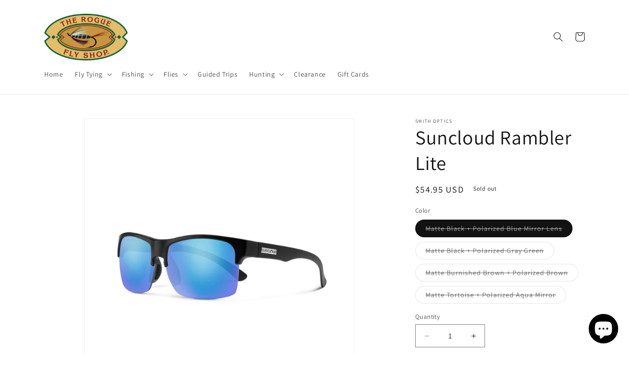

--- FILE ---
content_type: text/html; charset=utf-8
request_url: https://rogueflyshop.com/products/suncloud-rambler-lite
body_size: 42748
content:
<!doctype html>
<html class="no-js" lang="en">
  <head>
    <meta charset="utf-8">
    <meta http-equiv="X-UA-Compatible" content="IE=edge">
    <meta name="viewport" content="width=device-width,initial-scale=1">
    <meta name="theme-color" content="">
    <link rel="canonical" href="https://rogueflyshop.com/products/suncloud-rambler-lite">
    <link rel="preconnect" href="https://cdn.shopify.com" crossorigin><link rel="icon" type="image/png" href="//rogueflyshop.com/cdn/shop/files/RogueLogo_Final_Small_415b7375-ab49-4f29-a4b7-4e7fdc4e60d2.jpg?crop=center&height=32&v=1678320449&width=32"><link rel="preconnect" href="https://fonts.shopifycdn.com" crossorigin><title>
      Suncloud Rambler Lite
 &ndash; Rogue Fly Shop</title>

    
      <meta name="description" content="Description You know the Rambler. Now meet the Rambler Lite. A spin on our classic, these Suncloud polarized sunglasses have a half-frame design that&#39;s as fresh as it is lightweight. Rubber nose pads keep them securely on your face as you ramble and roam. Polarized lenses turn up the contrast and cut out the glare. Pro">
    

    

<meta property="og:site_name" content="Rogue Fly Shop">
<meta property="og:url" content="https://rogueflyshop.com/products/suncloud-rambler-lite">
<meta property="og:title" content="Suncloud Rambler Lite">
<meta property="og:type" content="product">
<meta property="og:description" content="Description You know the Rambler. Now meet the Rambler Lite. A spin on our classic, these Suncloud polarized sunglasses have a half-frame design that&#39;s as fresh as it is lightweight. Rubber nose pads keep them securely on your face as you ramble and roam. Polarized lenses turn up the contrast and cut out the glare. Pro"><meta property="og:image" content="http://rogueflyshop.com/cdn/shop/files/rambler-lite-sunglasses_matteBlack_207179003615X_3Q.png?v=1707172042">
  <meta property="og:image:secure_url" content="https://rogueflyshop.com/cdn/shop/files/rambler-lite-sunglasses_matteBlack_207179003615X_3Q.png?v=1707172042">
  <meta property="og:image:width" content="700">
  <meta property="og:image:height" content="700"><meta property="og:price:amount" content="54.95">
  <meta property="og:price:currency" content="USD"><meta name="twitter:card" content="summary_large_image">
<meta name="twitter:title" content="Suncloud Rambler Lite">
<meta name="twitter:description" content="Description You know the Rambler. Now meet the Rambler Lite. A spin on our classic, these Suncloud polarized sunglasses have a half-frame design that&#39;s as fresh as it is lightweight. Rubber nose pads keep them securely on your face as you ramble and roam. Polarized lenses turn up the contrast and cut out the glare. Pro">


    <script src="//rogueflyshop.com/cdn/shop/t/1/assets/constants.js?v=165488195745554878101677618296" defer="defer"></script>
    <script src="//rogueflyshop.com/cdn/shop/t/1/assets/pubsub.js?v=2921868252632587581677618338" defer="defer"></script>
    <script src="//rogueflyshop.com/cdn/shop/t/1/assets/global.js?v=85297797553816670871677618316" defer="defer"></script>
    <script>window.performance && window.performance.mark && window.performance.mark('shopify.content_for_header.start');</script><meta name="facebook-domain-verification" content="e18ziurt1xvdai6ujw7iqbwlcu8spu">
<meta id="shopify-digital-wallet" name="shopify-digital-wallet" content="/72402632978/digital_wallets/dialog">
<meta name="shopify-checkout-api-token" content="51e0a31e73b5a3ac34e0c2e664c790f9">
<meta id="in-context-paypal-metadata" data-shop-id="72402632978" data-venmo-supported="false" data-environment="production" data-locale="en_US" data-paypal-v4="true" data-currency="USD">
<link rel="alternate" type="application/json+oembed" href="https://rogueflyshop.com/products/suncloud-rambler-lite.oembed">
<script async="async" src="/checkouts/internal/preloads.js?locale=en-US"></script>
<link rel="preconnect" href="https://shop.app" crossorigin="anonymous">
<script async="async" src="https://shop.app/checkouts/internal/preloads.js?locale=en-US&shop_id=72402632978" crossorigin="anonymous"></script>
<script id="apple-pay-shop-capabilities" type="application/json">{"shopId":72402632978,"countryCode":"US","currencyCode":"USD","merchantCapabilities":["supports3DS"],"merchantId":"gid:\/\/shopify\/Shop\/72402632978","merchantName":"Rogue Fly Shop","requiredBillingContactFields":["postalAddress","email"],"requiredShippingContactFields":["postalAddress","email"],"shippingType":"shipping","supportedNetworks":["visa","masterCard","amex","discover","elo","jcb"],"total":{"type":"pending","label":"Rogue Fly Shop","amount":"1.00"},"shopifyPaymentsEnabled":true,"supportsSubscriptions":true}</script>
<script id="shopify-features" type="application/json">{"accessToken":"51e0a31e73b5a3ac34e0c2e664c790f9","betas":["rich-media-storefront-analytics"],"domain":"rogueflyshop.com","predictiveSearch":true,"shopId":72402632978,"locale":"en"}</script>
<script>var Shopify = Shopify || {};
Shopify.shop = "48c712-3.myshopify.com";
Shopify.locale = "en";
Shopify.currency = {"active":"USD","rate":"1.0"};
Shopify.country = "US";
Shopify.theme = {"name":"Dawn","id":144637788434,"schema_name":"Dawn","schema_version":"8.0.0","theme_store_id":887,"role":"main"};
Shopify.theme.handle = "null";
Shopify.theme.style = {"id":null,"handle":null};
Shopify.cdnHost = "rogueflyshop.com/cdn";
Shopify.routes = Shopify.routes || {};
Shopify.routes.root = "/";</script>
<script type="module">!function(o){(o.Shopify=o.Shopify||{}).modules=!0}(window);</script>
<script>!function(o){function n(){var o=[];function n(){o.push(Array.prototype.slice.apply(arguments))}return n.q=o,n}var t=o.Shopify=o.Shopify||{};t.loadFeatures=n(),t.autoloadFeatures=n()}(window);</script>
<script>
  window.ShopifyPay = window.ShopifyPay || {};
  window.ShopifyPay.apiHost = "shop.app\/pay";
  window.ShopifyPay.redirectState = null;
</script>
<script id="shop-js-analytics" type="application/json">{"pageType":"product"}</script>
<script defer="defer" async type="module" src="//rogueflyshop.com/cdn/shopifycloud/shop-js/modules/v2/client.init-shop-cart-sync_BT-GjEfc.en.esm.js"></script>
<script defer="defer" async type="module" src="//rogueflyshop.com/cdn/shopifycloud/shop-js/modules/v2/chunk.common_D58fp_Oc.esm.js"></script>
<script defer="defer" async type="module" src="//rogueflyshop.com/cdn/shopifycloud/shop-js/modules/v2/chunk.modal_xMitdFEc.esm.js"></script>
<script type="module">
  await import("//rogueflyshop.com/cdn/shopifycloud/shop-js/modules/v2/client.init-shop-cart-sync_BT-GjEfc.en.esm.js");
await import("//rogueflyshop.com/cdn/shopifycloud/shop-js/modules/v2/chunk.common_D58fp_Oc.esm.js");
await import("//rogueflyshop.com/cdn/shopifycloud/shop-js/modules/v2/chunk.modal_xMitdFEc.esm.js");

  window.Shopify.SignInWithShop?.initShopCartSync?.({"fedCMEnabled":true,"windoidEnabled":true});

</script>
<script defer="defer" async type="module" src="//rogueflyshop.com/cdn/shopifycloud/shop-js/modules/v2/client.payment-terms_Ci9AEqFq.en.esm.js"></script>
<script defer="defer" async type="module" src="//rogueflyshop.com/cdn/shopifycloud/shop-js/modules/v2/chunk.common_D58fp_Oc.esm.js"></script>
<script defer="defer" async type="module" src="//rogueflyshop.com/cdn/shopifycloud/shop-js/modules/v2/chunk.modal_xMitdFEc.esm.js"></script>
<script type="module">
  await import("//rogueflyshop.com/cdn/shopifycloud/shop-js/modules/v2/client.payment-terms_Ci9AEqFq.en.esm.js");
await import("//rogueflyshop.com/cdn/shopifycloud/shop-js/modules/v2/chunk.common_D58fp_Oc.esm.js");
await import("//rogueflyshop.com/cdn/shopifycloud/shop-js/modules/v2/chunk.modal_xMitdFEc.esm.js");

  
</script>
<script>
  window.Shopify = window.Shopify || {};
  if (!window.Shopify.featureAssets) window.Shopify.featureAssets = {};
  window.Shopify.featureAssets['shop-js'] = {"shop-cart-sync":["modules/v2/client.shop-cart-sync_DZOKe7Ll.en.esm.js","modules/v2/chunk.common_D58fp_Oc.esm.js","modules/v2/chunk.modal_xMitdFEc.esm.js"],"init-fed-cm":["modules/v2/client.init-fed-cm_B6oLuCjv.en.esm.js","modules/v2/chunk.common_D58fp_Oc.esm.js","modules/v2/chunk.modal_xMitdFEc.esm.js"],"shop-cash-offers":["modules/v2/client.shop-cash-offers_D2sdYoxE.en.esm.js","modules/v2/chunk.common_D58fp_Oc.esm.js","modules/v2/chunk.modal_xMitdFEc.esm.js"],"shop-login-button":["modules/v2/client.shop-login-button_QeVjl5Y3.en.esm.js","modules/v2/chunk.common_D58fp_Oc.esm.js","modules/v2/chunk.modal_xMitdFEc.esm.js"],"pay-button":["modules/v2/client.pay-button_DXTOsIq6.en.esm.js","modules/v2/chunk.common_D58fp_Oc.esm.js","modules/v2/chunk.modal_xMitdFEc.esm.js"],"shop-button":["modules/v2/client.shop-button_DQZHx9pm.en.esm.js","modules/v2/chunk.common_D58fp_Oc.esm.js","modules/v2/chunk.modal_xMitdFEc.esm.js"],"avatar":["modules/v2/client.avatar_BTnouDA3.en.esm.js"],"init-windoid":["modules/v2/client.init-windoid_CR1B-cfM.en.esm.js","modules/v2/chunk.common_D58fp_Oc.esm.js","modules/v2/chunk.modal_xMitdFEc.esm.js"],"init-shop-for-new-customer-accounts":["modules/v2/client.init-shop-for-new-customer-accounts_C_vY_xzh.en.esm.js","modules/v2/client.shop-login-button_QeVjl5Y3.en.esm.js","modules/v2/chunk.common_D58fp_Oc.esm.js","modules/v2/chunk.modal_xMitdFEc.esm.js"],"init-shop-email-lookup-coordinator":["modules/v2/client.init-shop-email-lookup-coordinator_BI7n9ZSv.en.esm.js","modules/v2/chunk.common_D58fp_Oc.esm.js","modules/v2/chunk.modal_xMitdFEc.esm.js"],"init-shop-cart-sync":["modules/v2/client.init-shop-cart-sync_BT-GjEfc.en.esm.js","modules/v2/chunk.common_D58fp_Oc.esm.js","modules/v2/chunk.modal_xMitdFEc.esm.js"],"shop-toast-manager":["modules/v2/client.shop-toast-manager_DiYdP3xc.en.esm.js","modules/v2/chunk.common_D58fp_Oc.esm.js","modules/v2/chunk.modal_xMitdFEc.esm.js"],"init-customer-accounts":["modules/v2/client.init-customer-accounts_D9ZNqS-Q.en.esm.js","modules/v2/client.shop-login-button_QeVjl5Y3.en.esm.js","modules/v2/chunk.common_D58fp_Oc.esm.js","modules/v2/chunk.modal_xMitdFEc.esm.js"],"init-customer-accounts-sign-up":["modules/v2/client.init-customer-accounts-sign-up_iGw4briv.en.esm.js","modules/v2/client.shop-login-button_QeVjl5Y3.en.esm.js","modules/v2/chunk.common_D58fp_Oc.esm.js","modules/v2/chunk.modal_xMitdFEc.esm.js"],"shop-follow-button":["modules/v2/client.shop-follow-button_CqMgW2wH.en.esm.js","modules/v2/chunk.common_D58fp_Oc.esm.js","modules/v2/chunk.modal_xMitdFEc.esm.js"],"checkout-modal":["modules/v2/client.checkout-modal_xHeaAweL.en.esm.js","modules/v2/chunk.common_D58fp_Oc.esm.js","modules/v2/chunk.modal_xMitdFEc.esm.js"],"shop-login":["modules/v2/client.shop-login_D91U-Q7h.en.esm.js","modules/v2/chunk.common_D58fp_Oc.esm.js","modules/v2/chunk.modal_xMitdFEc.esm.js"],"lead-capture":["modules/v2/client.lead-capture_BJmE1dJe.en.esm.js","modules/v2/chunk.common_D58fp_Oc.esm.js","modules/v2/chunk.modal_xMitdFEc.esm.js"],"payment-terms":["modules/v2/client.payment-terms_Ci9AEqFq.en.esm.js","modules/v2/chunk.common_D58fp_Oc.esm.js","modules/v2/chunk.modal_xMitdFEc.esm.js"]};
</script>
<script>(function() {
  var isLoaded = false;
  function asyncLoad() {
    if (isLoaded) return;
    isLoaded = true;
    var urls = ["https:\/\/wisepops.net\/loader.js?v=2\u0026h=r7MLiHYdVo\u0026shop=48c712-3.myshopify.com","https:\/\/scripttags.jst.ai\/shopify_justuno_72402632978_609fe460-f2c3-11ee-8f51-e1ef0d5ff12a.js?shop=48c712-3.myshopify.com"];
    for (var i = 0; i < urls.length; i++) {
      var s = document.createElement('script');
      s.type = 'text/javascript';
      s.async = true;
      s.src = urls[i];
      var x = document.getElementsByTagName('script')[0];
      x.parentNode.insertBefore(s, x);
    }
  };
  if(window.attachEvent) {
    window.attachEvent('onload', asyncLoad);
  } else {
    window.addEventListener('load', asyncLoad, false);
  }
})();</script>
<script id="__st">var __st={"a":72402632978,"offset":-28800,"reqid":"d380c341-e93e-412f-adf3-5b200943a183-1769067999","pageurl":"rogueflyshop.com\/products\/suncloud-rambler-lite","u":"2034964f9dac","p":"product","rtyp":"product","rid":9059520053522};</script>
<script>window.ShopifyPaypalV4VisibilityTracking = true;</script>
<script id="captcha-bootstrap">!function(){'use strict';const t='contact',e='account',n='new_comment',o=[[t,t],['blogs',n],['comments',n],[t,'customer']],c=[[e,'customer_login'],[e,'guest_login'],[e,'recover_customer_password'],[e,'create_customer']],r=t=>t.map((([t,e])=>`form[action*='/${t}']:not([data-nocaptcha='true']) input[name='form_type'][value='${e}']`)).join(','),a=t=>()=>t?[...document.querySelectorAll(t)].map((t=>t.form)):[];function s(){const t=[...o],e=r(t);return a(e)}const i='password',u='form_key',d=['recaptcha-v3-token','g-recaptcha-response','h-captcha-response',i],f=()=>{try{return window.sessionStorage}catch{return}},m='__shopify_v',_=t=>t.elements[u];function p(t,e,n=!1){try{const o=window.sessionStorage,c=JSON.parse(o.getItem(e)),{data:r}=function(t){const{data:e,action:n}=t;return t[m]||n?{data:e,action:n}:{data:t,action:n}}(c);for(const[e,n]of Object.entries(r))t.elements[e]&&(t.elements[e].value=n);n&&o.removeItem(e)}catch(o){console.error('form repopulation failed',{error:o})}}const l='form_type',E='cptcha';function T(t){t.dataset[E]=!0}const w=window,h=w.document,L='Shopify',v='ce_forms',y='captcha';let A=!1;((t,e)=>{const n=(g='f06e6c50-85a8-45c8-87d0-21a2b65856fe',I='https://cdn.shopify.com/shopifycloud/storefront-forms-hcaptcha/ce_storefront_forms_captcha_hcaptcha.v1.5.2.iife.js',D={infoText:'Protected by hCaptcha',privacyText:'Privacy',termsText:'Terms'},(t,e,n)=>{const o=w[L][v],c=o.bindForm;if(c)return c(t,g,e,D).then(n);var r;o.q.push([[t,g,e,D],n]),r=I,A||(h.body.append(Object.assign(h.createElement('script'),{id:'captcha-provider',async:!0,src:r})),A=!0)});var g,I,D;w[L]=w[L]||{},w[L][v]=w[L][v]||{},w[L][v].q=[],w[L][y]=w[L][y]||{},w[L][y].protect=function(t,e){n(t,void 0,e),T(t)},Object.freeze(w[L][y]),function(t,e,n,w,h,L){const[v,y,A,g]=function(t,e,n){const i=e?o:[],u=t?c:[],d=[...i,...u],f=r(d),m=r(i),_=r(d.filter((([t,e])=>n.includes(e))));return[a(f),a(m),a(_),s()]}(w,h,L),I=t=>{const e=t.target;return e instanceof HTMLFormElement?e:e&&e.form},D=t=>v().includes(t);t.addEventListener('submit',(t=>{const e=I(t);if(!e)return;const n=D(e)&&!e.dataset.hcaptchaBound&&!e.dataset.recaptchaBound,o=_(e),c=g().includes(e)&&(!o||!o.value);(n||c)&&t.preventDefault(),c&&!n&&(function(t){try{if(!f())return;!function(t){const e=f();if(!e)return;const n=_(t);if(!n)return;const o=n.value;o&&e.removeItem(o)}(t);const e=Array.from(Array(32),(()=>Math.random().toString(36)[2])).join('');!function(t,e){_(t)||t.append(Object.assign(document.createElement('input'),{type:'hidden',name:u})),t.elements[u].value=e}(t,e),function(t,e){const n=f();if(!n)return;const o=[...t.querySelectorAll(`input[type='${i}']`)].map((({name:t})=>t)),c=[...d,...o],r={};for(const[a,s]of new FormData(t).entries())c.includes(a)||(r[a]=s);n.setItem(e,JSON.stringify({[m]:1,action:t.action,data:r}))}(t,e)}catch(e){console.error('failed to persist form',e)}}(e),e.submit())}));const S=(t,e)=>{t&&!t.dataset[E]&&(n(t,e.some((e=>e===t))),T(t))};for(const o of['focusin','change'])t.addEventListener(o,(t=>{const e=I(t);D(e)&&S(e,y())}));const B=e.get('form_key'),M=e.get(l),P=B&&M;t.addEventListener('DOMContentLoaded',(()=>{const t=y();if(P)for(const e of t)e.elements[l].value===M&&p(e,B);[...new Set([...A(),...v().filter((t=>'true'===t.dataset.shopifyCaptcha))])].forEach((e=>S(e,t)))}))}(h,new URLSearchParams(w.location.search),n,t,e,['guest_login'])})(!0,!0)}();</script>
<script integrity="sha256-4kQ18oKyAcykRKYeNunJcIwy7WH5gtpwJnB7kiuLZ1E=" data-source-attribution="shopify.loadfeatures" defer="defer" src="//rogueflyshop.com/cdn/shopifycloud/storefront/assets/storefront/load_feature-a0a9edcb.js" crossorigin="anonymous"></script>
<script crossorigin="anonymous" defer="defer" src="//rogueflyshop.com/cdn/shopifycloud/storefront/assets/shopify_pay/storefront-65b4c6d7.js?v=20250812"></script>
<script data-source-attribution="shopify.dynamic_checkout.dynamic.init">var Shopify=Shopify||{};Shopify.PaymentButton=Shopify.PaymentButton||{isStorefrontPortableWallets:!0,init:function(){window.Shopify.PaymentButton.init=function(){};var t=document.createElement("script");t.src="https://rogueflyshop.com/cdn/shopifycloud/portable-wallets/latest/portable-wallets.en.js",t.type="module",document.head.appendChild(t)}};
</script>
<script data-source-attribution="shopify.dynamic_checkout.buyer_consent">
  function portableWalletsHideBuyerConsent(e){var t=document.getElementById("shopify-buyer-consent"),n=document.getElementById("shopify-subscription-policy-button");t&&n&&(t.classList.add("hidden"),t.setAttribute("aria-hidden","true"),n.removeEventListener("click",e))}function portableWalletsShowBuyerConsent(e){var t=document.getElementById("shopify-buyer-consent"),n=document.getElementById("shopify-subscription-policy-button");t&&n&&(t.classList.remove("hidden"),t.removeAttribute("aria-hidden"),n.addEventListener("click",e))}window.Shopify?.PaymentButton&&(window.Shopify.PaymentButton.hideBuyerConsent=portableWalletsHideBuyerConsent,window.Shopify.PaymentButton.showBuyerConsent=portableWalletsShowBuyerConsent);
</script>
<script>
  function portableWalletsCleanup(e){e&&e.src&&console.error("Failed to load portable wallets script "+e.src);var t=document.querySelectorAll("shopify-accelerated-checkout .shopify-payment-button__skeleton, shopify-accelerated-checkout-cart .wallet-cart-button__skeleton"),e=document.getElementById("shopify-buyer-consent");for(let e=0;e<t.length;e++)t[e].remove();e&&e.remove()}function portableWalletsNotLoadedAsModule(e){e instanceof ErrorEvent&&"string"==typeof e.message&&e.message.includes("import.meta")&&"string"==typeof e.filename&&e.filename.includes("portable-wallets")&&(window.removeEventListener("error",portableWalletsNotLoadedAsModule),window.Shopify.PaymentButton.failedToLoad=e,"loading"===document.readyState?document.addEventListener("DOMContentLoaded",window.Shopify.PaymentButton.init):window.Shopify.PaymentButton.init())}window.addEventListener("error",portableWalletsNotLoadedAsModule);
</script>

<script type="module" src="https://rogueflyshop.com/cdn/shopifycloud/portable-wallets/latest/portable-wallets.en.js" onError="portableWalletsCleanup(this)" crossorigin="anonymous"></script>
<script nomodule>
  document.addEventListener("DOMContentLoaded", portableWalletsCleanup);
</script>

<link id="shopify-accelerated-checkout-styles" rel="stylesheet" media="screen" href="https://rogueflyshop.com/cdn/shopifycloud/portable-wallets/latest/accelerated-checkout-backwards-compat.css" crossorigin="anonymous">
<style id="shopify-accelerated-checkout-cart">
        #shopify-buyer-consent {
  margin-top: 1em;
  display: inline-block;
  width: 100%;
}

#shopify-buyer-consent.hidden {
  display: none;
}

#shopify-subscription-policy-button {
  background: none;
  border: none;
  padding: 0;
  text-decoration: underline;
  font-size: inherit;
  cursor: pointer;
}

#shopify-subscription-policy-button::before {
  box-shadow: none;
}

      </style>
<script id="sections-script" data-sections="header,footer" defer="defer" src="//rogueflyshop.com/cdn/shop/t/1/compiled_assets/scripts.js?v=835"></script>
<script>window.performance && window.performance.mark && window.performance.mark('shopify.content_for_header.end');</script>


    <style data-shopify>
      @font-face {
  font-family: Assistant;
  font-weight: 400;
  font-style: normal;
  font-display: swap;
  src: url("//rogueflyshop.com/cdn/fonts/assistant/assistant_n4.9120912a469cad1cc292572851508ca49d12e768.woff2") format("woff2"),
       url("//rogueflyshop.com/cdn/fonts/assistant/assistant_n4.6e9875ce64e0fefcd3f4446b7ec9036b3ddd2985.woff") format("woff");
}

      @font-face {
  font-family: Assistant;
  font-weight: 700;
  font-style: normal;
  font-display: swap;
  src: url("//rogueflyshop.com/cdn/fonts/assistant/assistant_n7.bf44452348ec8b8efa3aa3068825305886b1c83c.woff2") format("woff2"),
       url("//rogueflyshop.com/cdn/fonts/assistant/assistant_n7.0c887fee83f6b3bda822f1150b912c72da0f7b64.woff") format("woff");
}

      
      
      @font-face {
  font-family: Assistant;
  font-weight: 400;
  font-style: normal;
  font-display: swap;
  src: url("//rogueflyshop.com/cdn/fonts/assistant/assistant_n4.9120912a469cad1cc292572851508ca49d12e768.woff2") format("woff2"),
       url("//rogueflyshop.com/cdn/fonts/assistant/assistant_n4.6e9875ce64e0fefcd3f4446b7ec9036b3ddd2985.woff") format("woff");
}


      :root {
        --font-body-family: Assistant, sans-serif;
        --font-body-style: normal;
        --font-body-weight: 400;
        --font-body-weight-bold: 700;

        --font-heading-family: Assistant, sans-serif;
        --font-heading-style: normal;
        --font-heading-weight: 400;

        --font-body-scale: 1.0;
        --font-heading-scale: 1.0;

        --color-base-text: 18, 18, 18;
        --color-shadow: 18, 18, 18;
        --color-base-background-1: 255, 255, 255;
        --color-base-background-2: 243, 243, 243;
        --color-base-solid-button-labels: 255, 255, 255;
        --color-base-outline-button-labels: 18, 18, 18;
        --color-base-accent-1: 18, 18, 18;
        --color-base-accent-2: 51, 79, 180;
        --payment-terms-background-color: #ffffff;

        --gradient-base-background-1: #ffffff;
        --gradient-base-background-2: #f3f3f3;
        --gradient-base-accent-1: #121212;
        --gradient-base-accent-2: #334fb4;

        --media-padding: px;
        --media-border-opacity: 0.05;
        --media-border-width: 1px;
        --media-radius: 0px;
        --media-shadow-opacity: 0.0;
        --media-shadow-horizontal-offset: 0px;
        --media-shadow-vertical-offset: 4px;
        --media-shadow-blur-radius: 5px;
        --media-shadow-visible: 0;

        --page-width: 120rem;
        --page-width-margin: 0rem;

        --product-card-image-padding: 0.0rem;
        --product-card-corner-radius: 0.0rem;
        --product-card-text-alignment: left;
        --product-card-border-width: 0.0rem;
        --product-card-border-opacity: 0.1;
        --product-card-shadow-opacity: 0.0;
        --product-card-shadow-visible: 0;
        --product-card-shadow-horizontal-offset: 0.0rem;
        --product-card-shadow-vertical-offset: 0.4rem;
        --product-card-shadow-blur-radius: 0.5rem;

        --collection-card-image-padding: 0.0rem;
        --collection-card-corner-radius: 0.0rem;
        --collection-card-text-alignment: left;
        --collection-card-border-width: 0.0rem;
        --collection-card-border-opacity: 0.1;
        --collection-card-shadow-opacity: 0.0;
        --collection-card-shadow-visible: 0;
        --collection-card-shadow-horizontal-offset: 0.0rem;
        --collection-card-shadow-vertical-offset: 0.4rem;
        --collection-card-shadow-blur-radius: 0.5rem;

        --blog-card-image-padding: 0.0rem;
        --blog-card-corner-radius: 0.0rem;
        --blog-card-text-alignment: left;
        --blog-card-border-width: 0.0rem;
        --blog-card-border-opacity: 0.1;
        --blog-card-shadow-opacity: 0.0;
        --blog-card-shadow-visible: 0;
        --blog-card-shadow-horizontal-offset: 0.0rem;
        --blog-card-shadow-vertical-offset: 0.4rem;
        --blog-card-shadow-blur-radius: 0.5rem;

        --badge-corner-radius: 4.0rem;

        --popup-border-width: 1px;
        --popup-border-opacity: 0.1;
        --popup-corner-radius: 0px;
        --popup-shadow-opacity: 0.0;
        --popup-shadow-horizontal-offset: 0px;
        --popup-shadow-vertical-offset: 4px;
        --popup-shadow-blur-radius: 5px;

        --drawer-border-width: 1px;
        --drawer-border-opacity: 0.1;
        --drawer-shadow-opacity: 0.0;
        --drawer-shadow-horizontal-offset: 0px;
        --drawer-shadow-vertical-offset: 4px;
        --drawer-shadow-blur-radius: 5px;

        --spacing-sections-desktop: 0px;
        --spacing-sections-mobile: 0px;

        --grid-desktop-vertical-spacing: 8px;
        --grid-desktop-horizontal-spacing: 8px;
        --grid-mobile-vertical-spacing: 4px;
        --grid-mobile-horizontal-spacing: 4px;

        --text-boxes-border-opacity: 0.1;
        --text-boxes-border-width: 0px;
        --text-boxes-radius: 0px;
        --text-boxes-shadow-opacity: 0.0;
        --text-boxes-shadow-visible: 0;
        --text-boxes-shadow-horizontal-offset: 0px;
        --text-boxes-shadow-vertical-offset: 4px;
        --text-boxes-shadow-blur-radius: 5px;

        --buttons-radius: 0px;
        --buttons-radius-outset: 0px;
        --buttons-border-width: 1px;
        --buttons-border-opacity: 1.0;
        --buttons-shadow-opacity: 0.0;
        --buttons-shadow-visible: 0;
        --buttons-shadow-horizontal-offset: 0px;
        --buttons-shadow-vertical-offset: 4px;
        --buttons-shadow-blur-radius: 5px;
        --buttons-border-offset: 0px;

        --inputs-radius: 0px;
        --inputs-border-width: 1px;
        --inputs-border-opacity: 0.55;
        --inputs-shadow-opacity: 0.0;
        --inputs-shadow-horizontal-offset: 0px;
        --inputs-margin-offset: 0px;
        --inputs-shadow-vertical-offset: 4px;
        --inputs-shadow-blur-radius: 5px;
        --inputs-radius-outset: 0px;

        --variant-pills-radius: 40px;
        --variant-pills-border-width: 1px;
        --variant-pills-border-opacity: 0.55;
        --variant-pills-shadow-opacity: 0.0;
        --variant-pills-shadow-horizontal-offset: 0px;
        --variant-pills-shadow-vertical-offset: 4px;
        --variant-pills-shadow-blur-radius: 5px;
      }

      *,
      *::before,
      *::after {
        box-sizing: inherit;
      }

      html {
        box-sizing: border-box;
        font-size: calc(var(--font-body-scale) * 62.5%);
        height: 100%;
      }

      body {
        display: grid;
        grid-template-rows: auto auto 1fr auto;
        grid-template-columns: 100%;
        min-height: 100%;
        margin: 0;
        font-size: 1.5rem;
        letter-spacing: 0.06rem;
        line-height: calc(1 + 0.8 / var(--font-body-scale));
        font-family: var(--font-body-family);
        font-style: var(--font-body-style);
        font-weight: var(--font-body-weight);
      }

      @media screen and (min-width: 750px) {
        body {
          font-size: 1.6rem;
        }
      }
    </style>

    <link href="//rogueflyshop.com/cdn/shop/t/1/assets/base.css?v=831047894957930821677618337" rel="stylesheet" type="text/css" media="all" />
<link rel="preload" as="font" href="//rogueflyshop.com/cdn/fonts/assistant/assistant_n4.9120912a469cad1cc292572851508ca49d12e768.woff2" type="font/woff2" crossorigin><link rel="preload" as="font" href="//rogueflyshop.com/cdn/fonts/assistant/assistant_n4.9120912a469cad1cc292572851508ca49d12e768.woff2" type="font/woff2" crossorigin><link rel="stylesheet" href="//rogueflyshop.com/cdn/shop/t/1/assets/component-predictive-search.css?v=85913294783299393391677618311" media="print" onload="this.media='all'"><script>document.documentElement.className = document.documentElement.className.replace('no-js', 'js');
    if (Shopify.designMode) {
      document.documentElement.classList.add('shopify-design-mode');
    }
    </script>
  <!-- BEGIN app block: shopify://apps/wisepops-email-sms-popups/blocks/app-embed/e7d7a4f7-0df4-4073-9375-5f36db513952 --><script>
  // Create the wisepops() function
  window.wisepops_key = window.WisePopsObject = window.wisepops_key || window.WisePopsObject || "wisepops";
  window[window.wisepops_key] = function () {
    window[window.wisepops_key].q.push(arguments);
  };
  window[window.wisepops_key].q = [];
  window[window.wisepops_key].l = Date.now();

  // Disable deprecated snippet
  window._wisepopsSkipShopifyDeprecatedSnippet = true;

  document.addEventListener('wisepops.after-initialization', function () {
    // https://developer.mozilla.org/en-US/docs/Web/API/Document/cookie/Simple_document.cookie_framework
    function getCookieValue(sKey) {
      if (!sKey) { return null; }
      return decodeURIComponent(document.cookie.replace(new RegExp("(?:(?:^|.*;)\\s*" + encodeURIComponent(sKey).replace(/[\-\.\+\*]/g, "\\$&") + "\\s*\\=\\s*([^;]*).*$)|^.*$"), "$1")) || null;
    }

    function getTotalInventoryQuantity() {
      var variants = [{"id":47999699714322,"title":"Matte Black + Polarized Blue Mirror Lens","option1":"Matte Black + Polarized Blue Mirror Lens","option2":null,"option3":null,"sku":"207179003615X","requires_shipping":true,"taxable":true,"featured_image":{"id":44985258737938,"product_id":9059520053522,"position":1,"created_at":"2024-02-05T14:27:22-08:00","updated_at":"2024-02-05T14:27:22-08:00","alt":null,"width":700,"height":700,"src":"\/\/rogueflyshop.com\/cdn\/shop\/files\/rambler-lite-sunglasses_matteBlack_207179003615X_3Q.png?v=1707172042","variant_ids":[47999699714322]},"available":false,"name":"Suncloud Rambler Lite - Matte Black + Polarized Blue Mirror Lens","public_title":"Matte Black + Polarized Blue Mirror Lens","options":["Matte Black + Polarized Blue Mirror Lens"],"price":5495,"weight":113,"compare_at_price":null,"inventory_management":"shopify","barcode":"","featured_media":{"alt":null,"id":37402210402578,"position":1,"preview_image":{"aspect_ratio":1.0,"height":700,"width":700,"src":"\/\/rogueflyshop.com\/cdn\/shop\/files\/rambler-lite-sunglasses_matteBlack_207179003615X_3Q.png?v=1707172042"}},"requires_selling_plan":false,"selling_plan_allocations":[]},{"id":47999701811474,"title":"Matte Black + Polarized Gray Green","option1":"Matte Black + Polarized Gray Green","option2":null,"option3":null,"sku":"20717900361WV","requires_shipping":true,"taxable":true,"featured_image":{"id":44985261130002,"product_id":9059520053522,"position":2,"created_at":"2024-02-05T14:28:12-08:00","updated_at":"2024-02-05T14:28:12-08:00","alt":null,"width":700,"height":700,"src":"\/\/rogueflyshop.com\/cdn\/shop\/files\/rambler-lite-sunglasses_matteBlack_20717900361WV_3Q.png?v=1707172092","variant_ids":[47999701811474]},"available":false,"name":"Suncloud Rambler Lite - Matte Black + Polarized Gray Green","public_title":"Matte Black + Polarized Gray Green","options":["Matte Black + Polarized Gray Green"],"price":5495,"weight":113,"compare_at_price":null,"inventory_management":"shopify","barcode":"","featured_media":{"alt":null,"id":37402212729106,"position":2,"preview_image":{"aspect_ratio":1.0,"height":700,"width":700,"src":"\/\/rogueflyshop.com\/cdn\/shop\/files\/rambler-lite-sunglasses_matteBlack_20717900361WV_3Q.png?v=1707172092"}},"requires_selling_plan":false,"selling_plan_allocations":[]},{"id":47999702401298,"title":"Matte Burnished Brown + Polarized Brown","option1":"Matte Burnished Brown + Polarized Brown","option2":null,"option3":null,"sku":"207179OVY61HB","requires_shipping":true,"taxable":true,"featured_image":{"id":44985262539026,"product_id":9059520053522,"position":3,"created_at":"2024-02-05T14:28:46-08:00","updated_at":"2024-02-05T14:28:46-08:00","alt":null,"width":700,"height":700,"src":"\/\/rogueflyshop.com\/cdn\/shop\/files\/rambler-lite-sunglasses_matteBurnishedBrown_207179OVY61HB_3Q.png?v=1707172126","variant_ids":[47999702401298]},"available":false,"name":"Suncloud Rambler Lite - Matte Burnished Brown + Polarized Brown","public_title":"Matte Burnished Brown + Polarized Brown","options":["Matte Burnished Brown + Polarized Brown"],"price":5495,"weight":113,"compare_at_price":null,"inventory_management":"shopify","barcode":"","featured_media":{"alt":null,"id":37402214138130,"position":3,"preview_image":{"aspect_ratio":1.0,"height":700,"width":700,"src":"\/\/rogueflyshop.com\/cdn\/shop\/files\/rambler-lite-sunglasses_matteBurnishedBrown_207179OVY61HB_3Q.png?v=1707172126"}},"requires_selling_plan":false,"selling_plan_allocations":[]},{"id":47999704531218,"title":"Matte Tortoise + Polarized Aqua Mirror","option1":"Matte Tortoise + Polarized Aqua Mirror","option2":null,"option3":null,"sku":"207179N9P615X","requires_shipping":true,"taxable":true,"featured_image":{"id":44985264603410,"product_id":9059520053522,"position":4,"created_at":"2024-02-05T14:29:36-08:00","updated_at":"2024-02-05T14:29:36-08:00","alt":null,"width":700,"height":700,"src":"\/\/rogueflyshop.com\/cdn\/shop\/files\/rambler-lite-sunglasses_matteTortoise207179N9P615X_3Q.png?v=1707172176","variant_ids":[47999704531218]},"available":false,"name":"Suncloud Rambler Lite - Matte Tortoise + Polarized Aqua Mirror","public_title":"Matte Tortoise + Polarized Aqua Mirror","options":["Matte Tortoise + Polarized Aqua Mirror"],"price":5495,"weight":113,"compare_at_price":null,"inventory_management":"shopify","barcode":"197737034467","featured_media":{"alt":null,"id":37402216399122,"position":4,"preview_image":{"aspect_ratio":1.0,"height":700,"width":700,"src":"\/\/rogueflyshop.com\/cdn\/shop\/files\/rambler-lite-sunglasses_matteTortoise207179N9P615X_3Q.png?v=1707172176"}},"requires_selling_plan":false,"selling_plan_allocations":[]}];
      if (!variants) {
        return null;
      }

      var totalQuantity = 0;
      for (var i in variants) {
        if (variants[i] && variants[i].inventory_quantity) {
          totalQuantity += variants[i].inventory_quantity;
        } else {
          return null;
        }
      }
      return totalQuantity;
    }

    function getMapCartItems(key, items){
      var cartItems = items ?? [];
      return cartItems.map(function (item) {
        return item[key];
      })
      .filter(function (item){
        if (item !== undefined && item !== null && item !== "") {
          return true;
        }
        return false;
      })
      .join(',');
    }

    

    // Set built-in properties
    window[window.wisepops_key]('properties', {
      client_id: null,
      cart: {
        discount_code: getCookieValue('discount_code'),
        item_count: 0,
        total_price: 0 / 100,
        currency: "USD",
        skus: getMapCartItems('sku'),
        items: []
      },
      customer: {
        accepts_marketing: false,
        is_logged_in:  false ,
        last_order: {
          created_at: null,
        },
        orders_count: 0,
        total_spent: (isNaN(null) ? 0 : (null / 100)),
        tags:  null ,
        email: null,
        first_name: null,
        last_name: null,
      },
      product: {
        available: false,
        price:  5495 / 100 ,
        tags: "suncloud,sunglasses",
        total_inventory_quantity: getTotalInventoryQuantity(),
        stock: 0,
      },
      orders: {},
      

    }, { temporary: true });

    // Custom event when product added to cart
    var shopifyTrackFunction = window.ShopifyAnalytics && ShopifyAnalytics.lib && ShopifyAnalytics.lib.track;
    var lastAddedToCartTimestamp = 0;
    if (shopifyTrackFunction) {
      ShopifyAnalytics.lib.track = function () {
        if (arguments[0] === 'Added Product') {
            (async () => {
                let cartPayload;
                try {
                    cartPayload = await (await fetch(window.Shopify.routes.root + 'cart.js')).json();
                } catch (e) {}

                if (cartPayload) {
                    window[window.wisepops_key]('properties', {
                        cart: {
                            discount_code: getCookieValue('discount_code'),
                            item_count: cartPayload.items.length,
                            total_price: (cartPayload.total_price ?? 0) / 100,
                            currency: cartPayload.currency,
                            skus: getMapCartItems('sku', cartPayload.items),
                            items: cartPayload.items.map(item => ({
                                product_id: item.product_id,
                                variant_id: item.variant_id,
                                sku: item.sku,
                                quantity: item.quantity,
                                price: (item.final_price ?? 0) / 100,
                                totalPrice: (item.final_line_price ?? 0) / 100
                            })),
                        }
                    }, {temporary: true});
                }

                var currentTimestamp = Date.now();
                if (currentTimestamp > lastAddedToCartTimestamp + 5000) {
                    window[window.wisepops_key]('event', 'product-added-to-cart');
                    lastAddedToCartTimestamp = currentTimestamp;
                }
            })();
        }
        shopifyTrackFunction.apply(this, arguments);
      };
    }
  });
</script>


<!-- END app block --><!-- BEGIN app block: shopify://apps/judge-me-reviews/blocks/judgeme_core/61ccd3b1-a9f2-4160-9fe9-4fec8413e5d8 --><!-- Start of Judge.me Core -->






<link rel="dns-prefetch" href="https://cdnwidget.judge.me">
<link rel="dns-prefetch" href="https://cdn.judge.me">
<link rel="dns-prefetch" href="https://cdn1.judge.me">
<link rel="dns-prefetch" href="https://api.judge.me">

<script data-cfasync='false' class='jdgm-settings-script'>window.jdgmSettings={"pagination":5,"disable_web_reviews":false,"badge_no_review_text":"No reviews","badge_n_reviews_text":"{{ n }} review/reviews","hide_badge_preview_if_no_reviews":true,"badge_hide_text":false,"enforce_center_preview_badge":false,"widget_title":"Customer Reviews","widget_open_form_text":"Write a review","widget_close_form_text":"Cancel review","widget_refresh_page_text":"Refresh page","widget_summary_text":"Based on {{ number_of_reviews }} review/reviews","widget_no_review_text":"Be the first to write a review","widget_name_field_text":"Display name","widget_verified_name_field_text":"Verified Name (public)","widget_name_placeholder_text":"Display name","widget_required_field_error_text":"This field is required.","widget_email_field_text":"Email address","widget_verified_email_field_text":"Verified Email (private, can not be edited)","widget_email_placeholder_text":"Your email address","widget_email_field_error_text":"Please enter a valid email address.","widget_rating_field_text":"Rating","widget_review_title_field_text":"Review Title","widget_review_title_placeholder_text":"Give your review a title","widget_review_body_field_text":"Review content","widget_review_body_placeholder_text":"Start writing here...","widget_pictures_field_text":"Picture/Video (optional)","widget_submit_review_text":"Submit Review","widget_submit_verified_review_text":"Submit Verified Review","widget_submit_success_msg_with_auto_publish":"Thank you! Please refresh the page in a few moments to see your review. You can remove or edit your review by logging into \u003ca href='https://judge.me/login' target='_blank' rel='nofollow noopener'\u003eJudge.me\u003c/a\u003e","widget_submit_success_msg_no_auto_publish":"Thank you! Your review will be published as soon as it is approved by the shop admin. You can remove or edit your review by logging into \u003ca href='https://judge.me/login' target='_blank' rel='nofollow noopener'\u003eJudge.me\u003c/a\u003e","widget_show_default_reviews_out_of_total_text":"Showing {{ n_reviews_shown }} out of {{ n_reviews }} reviews.","widget_show_all_link_text":"Show all","widget_show_less_link_text":"Show less","widget_author_said_text":"{{ reviewer_name }} said:","widget_days_text":"{{ n }} days ago","widget_weeks_text":"{{ n }} week/weeks ago","widget_months_text":"{{ n }} month/months ago","widget_years_text":"{{ n }} year/years ago","widget_yesterday_text":"Yesterday","widget_today_text":"Today","widget_replied_text":"\u003e\u003e {{ shop_name }} replied:","widget_read_more_text":"Read more","widget_reviewer_name_as_initial":"","widget_rating_filter_color":"#fbcd0a","widget_rating_filter_see_all_text":"See all reviews","widget_sorting_most_recent_text":"Most Recent","widget_sorting_highest_rating_text":"Highest Rating","widget_sorting_lowest_rating_text":"Lowest Rating","widget_sorting_with_pictures_text":"Only Pictures","widget_sorting_most_helpful_text":"Most Helpful","widget_open_question_form_text":"Ask a question","widget_reviews_subtab_text":"Reviews","widget_questions_subtab_text":"Questions","widget_question_label_text":"Question","widget_answer_label_text":"Answer","widget_question_placeholder_text":"Write your question here","widget_submit_question_text":"Submit Question","widget_question_submit_success_text":"Thank you for your question! We will notify you once it gets answered.","verified_badge_text":"Verified","verified_badge_bg_color":"","verified_badge_text_color":"","verified_badge_placement":"left-of-reviewer-name","widget_review_max_height":"","widget_hide_border":false,"widget_social_share":false,"widget_thumb":false,"widget_review_location_show":false,"widget_location_format":"","all_reviews_include_out_of_store_products":true,"all_reviews_out_of_store_text":"(out of store)","all_reviews_pagination":100,"all_reviews_product_name_prefix_text":"about","enable_review_pictures":true,"enable_question_anwser":false,"widget_theme":"default","review_date_format":"mm/dd/yyyy","default_sort_method":"most-recent","widget_product_reviews_subtab_text":"Product Reviews","widget_shop_reviews_subtab_text":"Shop Reviews","widget_other_products_reviews_text":"Reviews for other products","widget_store_reviews_subtab_text":"Store reviews","widget_no_store_reviews_text":"This store hasn't received any reviews yet","widget_web_restriction_product_reviews_text":"This product hasn't received any reviews yet","widget_no_items_text":"No items found","widget_show_more_text":"Show more","widget_write_a_store_review_text":"Write a Store Review","widget_other_languages_heading":"Reviews in Other Languages","widget_translate_review_text":"Translate review to {{ language }}","widget_translating_review_text":"Translating...","widget_show_original_translation_text":"Show original ({{ language }})","widget_translate_review_failed_text":"Review couldn't be translated.","widget_translate_review_retry_text":"Retry","widget_translate_review_try_again_later_text":"Try again later","show_product_url_for_grouped_product":false,"widget_sorting_pictures_first_text":"Pictures First","show_pictures_on_all_rev_page_mobile":false,"show_pictures_on_all_rev_page_desktop":false,"floating_tab_hide_mobile_install_preference":false,"floating_tab_button_name":"★ Reviews","floating_tab_title":"Let customers speak for us","floating_tab_button_color":"","floating_tab_button_background_color":"","floating_tab_url":"","floating_tab_url_enabled":false,"floating_tab_tab_style":"text","all_reviews_text_badge_text":"Customers rate us {{ shop.metafields.judgeme.all_reviews_rating | round: 1 }}/5 based on {{ shop.metafields.judgeme.all_reviews_count }} reviews.","all_reviews_text_badge_text_branded_style":"{{ shop.metafields.judgeme.all_reviews_rating | round: 1 }} out of 5 stars based on {{ shop.metafields.judgeme.all_reviews_count }} reviews","is_all_reviews_text_badge_a_link":false,"show_stars_for_all_reviews_text_badge":false,"all_reviews_text_badge_url":"","all_reviews_text_style":"branded","all_reviews_text_color_style":"judgeme_brand_color","all_reviews_text_color":"#108474","all_reviews_text_show_jm_brand":true,"featured_carousel_show_header":true,"featured_carousel_title":"Let customers speak for us","testimonials_carousel_title":"Customers are saying","videos_carousel_title":"Real customer stories","cards_carousel_title":"Customers are saying","featured_carousel_count_text":"from {{ n }} reviews","featured_carousel_add_link_to_all_reviews_page":false,"featured_carousel_url":"","featured_carousel_show_images":true,"featured_carousel_autoslide_interval":5,"featured_carousel_arrows_on_the_sides":false,"featured_carousel_height":250,"featured_carousel_width":80,"featured_carousel_image_size":0,"featured_carousel_image_height":250,"featured_carousel_arrow_color":"#eeeeee","verified_count_badge_style":"branded","verified_count_badge_orientation":"horizontal","verified_count_badge_color_style":"judgeme_brand_color","verified_count_badge_color":"#108474","is_verified_count_badge_a_link":false,"verified_count_badge_url":"","verified_count_badge_show_jm_brand":true,"widget_rating_preset_default":5,"widget_first_sub_tab":"product-reviews","widget_show_histogram":true,"widget_histogram_use_custom_color":false,"widget_pagination_use_custom_color":false,"widget_star_use_custom_color":false,"widget_verified_badge_use_custom_color":false,"widget_write_review_use_custom_color":false,"picture_reminder_submit_button":"Upload Pictures","enable_review_videos":false,"mute_video_by_default":false,"widget_sorting_videos_first_text":"Videos First","widget_review_pending_text":"Pending","featured_carousel_items_for_large_screen":3,"social_share_options_order":"Facebook,Twitter","remove_microdata_snippet":true,"disable_json_ld":false,"enable_json_ld_products":false,"preview_badge_show_question_text":false,"preview_badge_no_question_text":"No questions","preview_badge_n_question_text":"{{ number_of_questions }} question/questions","qa_badge_show_icon":false,"qa_badge_position":"same-row","remove_judgeme_branding":false,"widget_add_search_bar":false,"widget_search_bar_placeholder":"Search","widget_sorting_verified_only_text":"Verified only","featured_carousel_theme":"default","featured_carousel_show_rating":true,"featured_carousel_show_title":true,"featured_carousel_show_body":true,"featured_carousel_show_date":false,"featured_carousel_show_reviewer":true,"featured_carousel_show_product":false,"featured_carousel_header_background_color":"#108474","featured_carousel_header_text_color":"#ffffff","featured_carousel_name_product_separator":"reviewed","featured_carousel_full_star_background":"#108474","featured_carousel_empty_star_background":"#dadada","featured_carousel_vertical_theme_background":"#f9fafb","featured_carousel_verified_badge_enable":true,"featured_carousel_verified_badge_color":"#108474","featured_carousel_border_style":"round","featured_carousel_review_line_length_limit":3,"featured_carousel_more_reviews_button_text":"Read more reviews","featured_carousel_view_product_button_text":"View product","all_reviews_page_load_reviews_on":"scroll","all_reviews_page_load_more_text":"Load More Reviews","disable_fb_tab_reviews":false,"enable_ajax_cdn_cache":false,"widget_advanced_speed_features":5,"widget_public_name_text":"displayed publicly like","default_reviewer_name":"John Smith","default_reviewer_name_has_non_latin":true,"widget_reviewer_anonymous":"Anonymous","medals_widget_title":"Judge.me Review Medals","medals_widget_background_color":"#f9fafb","medals_widget_position":"footer_all_pages","medals_widget_border_color":"#f9fafb","medals_widget_verified_text_position":"left","medals_widget_use_monochromatic_version":false,"medals_widget_elements_color":"#108474","show_reviewer_avatar":true,"widget_invalid_yt_video_url_error_text":"Not a YouTube video URL","widget_max_length_field_error_text":"Please enter no more than {0} characters.","widget_show_country_flag":false,"widget_show_collected_via_shop_app":true,"widget_verified_by_shop_badge_style":"light","widget_verified_by_shop_text":"Verified by Shop","widget_show_photo_gallery":false,"widget_load_with_code_splitting":true,"widget_ugc_install_preference":false,"widget_ugc_title":"Made by us, Shared by you","widget_ugc_subtitle":"Tag us to see your picture featured in our page","widget_ugc_arrows_color":"#ffffff","widget_ugc_primary_button_text":"Buy Now","widget_ugc_primary_button_background_color":"#108474","widget_ugc_primary_button_text_color":"#ffffff","widget_ugc_primary_button_border_width":"0","widget_ugc_primary_button_border_style":"none","widget_ugc_primary_button_border_color":"#108474","widget_ugc_primary_button_border_radius":"25","widget_ugc_secondary_button_text":"Load More","widget_ugc_secondary_button_background_color":"#ffffff","widget_ugc_secondary_button_text_color":"#108474","widget_ugc_secondary_button_border_width":"2","widget_ugc_secondary_button_border_style":"solid","widget_ugc_secondary_button_border_color":"#108474","widget_ugc_secondary_button_border_radius":"25","widget_ugc_reviews_button_text":"View Reviews","widget_ugc_reviews_button_background_color":"#ffffff","widget_ugc_reviews_button_text_color":"#108474","widget_ugc_reviews_button_border_width":"2","widget_ugc_reviews_button_border_style":"solid","widget_ugc_reviews_button_border_color":"#108474","widget_ugc_reviews_button_border_radius":"25","widget_ugc_reviews_button_link_to":"judgeme-reviews-page","widget_ugc_show_post_date":true,"widget_ugc_max_width":"800","widget_rating_metafield_value_type":true,"widget_primary_color":"#108474","widget_enable_secondary_color":false,"widget_secondary_color":"#edf5f5","widget_summary_average_rating_text":"{{ average_rating }} out of 5","widget_media_grid_title":"Customer photos \u0026 videos","widget_media_grid_see_more_text":"See more","widget_round_style":false,"widget_show_product_medals":true,"widget_verified_by_judgeme_text":"Verified by Judge.me","widget_show_store_medals":true,"widget_verified_by_judgeme_text_in_store_medals":"Verified by Judge.me","widget_media_field_exceed_quantity_message":"Sorry, we can only accept {{ max_media }} for one review.","widget_media_field_exceed_limit_message":"{{ file_name }} is too large, please select a {{ media_type }} less than {{ size_limit }}MB.","widget_review_submitted_text":"Review Submitted!","widget_question_submitted_text":"Question Submitted!","widget_close_form_text_question":"Cancel","widget_write_your_answer_here_text":"Write your answer here","widget_enabled_branded_link":true,"widget_show_collected_by_judgeme":true,"widget_reviewer_name_color":"","widget_write_review_text_color":"","widget_write_review_bg_color":"","widget_collected_by_judgeme_text":"collected by Judge.me","widget_pagination_type":"standard","widget_load_more_text":"Load More","widget_load_more_color":"#108474","widget_full_review_text":"Full Review","widget_read_more_reviews_text":"Read More Reviews","widget_read_questions_text":"Read Questions","widget_questions_and_answers_text":"Questions \u0026 Answers","widget_verified_by_text":"Verified by","widget_verified_text":"Verified","widget_number_of_reviews_text":"{{ number_of_reviews }} reviews","widget_back_button_text":"Back","widget_next_button_text":"Next","widget_custom_forms_filter_button":"Filters","custom_forms_style":"horizontal","widget_show_review_information":false,"how_reviews_are_collected":"How reviews are collected?","widget_show_review_keywords":false,"widget_gdpr_statement":"How we use your data: We'll only contact you about the review you left, and only if necessary. By submitting your review, you agree to Judge.me's \u003ca href='https://judge.me/terms' target='_blank' rel='nofollow noopener'\u003eterms\u003c/a\u003e, \u003ca href='https://judge.me/privacy' target='_blank' rel='nofollow noopener'\u003eprivacy\u003c/a\u003e and \u003ca href='https://judge.me/content-policy' target='_blank' rel='nofollow noopener'\u003econtent\u003c/a\u003e policies.","widget_multilingual_sorting_enabled":false,"widget_translate_review_content_enabled":false,"widget_translate_review_content_method":"manual","popup_widget_review_selection":"automatically_with_pictures","popup_widget_round_border_style":true,"popup_widget_show_title":true,"popup_widget_show_body":true,"popup_widget_show_reviewer":false,"popup_widget_show_product":true,"popup_widget_show_pictures":true,"popup_widget_use_review_picture":true,"popup_widget_show_on_home_page":true,"popup_widget_show_on_product_page":true,"popup_widget_show_on_collection_page":true,"popup_widget_show_on_cart_page":true,"popup_widget_position":"bottom_left","popup_widget_first_review_delay":5,"popup_widget_duration":5,"popup_widget_interval":5,"popup_widget_review_count":5,"popup_widget_hide_on_mobile":true,"review_snippet_widget_round_border_style":true,"review_snippet_widget_card_color":"#FFFFFF","review_snippet_widget_slider_arrows_background_color":"#FFFFFF","review_snippet_widget_slider_arrows_color":"#000000","review_snippet_widget_star_color":"#108474","show_product_variant":false,"all_reviews_product_variant_label_text":"Variant: ","widget_show_verified_branding":true,"widget_ai_summary_title":"Customers say","widget_ai_summary_disclaimer":"AI-powered review summary based on recent customer reviews","widget_show_ai_summary":false,"widget_show_ai_summary_bg":false,"widget_show_review_title_input":true,"redirect_reviewers_invited_via_email":"review_widget","request_store_review_after_product_review":false,"request_review_other_products_in_order":false,"review_form_color_scheme":"default","review_form_corner_style":"square","review_form_star_color":{},"review_form_text_color":"#333333","review_form_background_color":"#ffffff","review_form_field_background_color":"#fafafa","review_form_button_color":{},"review_form_button_text_color":"#ffffff","review_form_modal_overlay_color":"#000000","review_content_screen_title_text":"How would you rate this product?","review_content_introduction_text":"We would love it if you would share a bit about your experience.","store_review_form_title_text":"How would you rate this store?","store_review_form_introduction_text":"We would love it if you would share a bit about your experience.","show_review_guidance_text":true,"one_star_review_guidance_text":"Poor","five_star_review_guidance_text":"Great","customer_information_screen_title_text":"About you","customer_information_introduction_text":"Please tell us more about you.","custom_questions_screen_title_text":"Your experience in more detail","custom_questions_introduction_text":"Here are a few questions to help us understand more about your experience.","review_submitted_screen_title_text":"Thanks for your review!","review_submitted_screen_thank_you_text":"We are processing it and it will appear on the store soon.","review_submitted_screen_email_verification_text":"Please confirm your email by clicking the link we just sent you. This helps us keep reviews authentic.","review_submitted_request_store_review_text":"Would you like to share your experience of shopping with us?","review_submitted_review_other_products_text":"Would you like to review these products?","store_review_screen_title_text":"Would you like to share your experience of shopping with us?","store_review_introduction_text":"We value your feedback and use it to improve. Please share any thoughts or suggestions you have.","reviewer_media_screen_title_picture_text":"Share a picture","reviewer_media_introduction_picture_text":"Upload a photo to support your review.","reviewer_media_screen_title_video_text":"Share a video","reviewer_media_introduction_video_text":"Upload a video to support your review.","reviewer_media_screen_title_picture_or_video_text":"Share a picture or video","reviewer_media_introduction_picture_or_video_text":"Upload a photo or video to support your review.","reviewer_media_youtube_url_text":"Paste your Youtube URL here","advanced_settings_next_step_button_text":"Next","advanced_settings_close_review_button_text":"Close","modal_write_review_flow":false,"write_review_flow_required_text":"Required","write_review_flow_privacy_message_text":"We respect your privacy.","write_review_flow_anonymous_text":"Post review as anonymous","write_review_flow_visibility_text":"This won't be visible to other customers.","write_review_flow_multiple_selection_help_text":"Select as many as you like","write_review_flow_single_selection_help_text":"Select one option","write_review_flow_required_field_error_text":"This field is required","write_review_flow_invalid_email_error_text":"Please enter a valid email address","write_review_flow_max_length_error_text":"Max. {{ max_length }} characters.","write_review_flow_media_upload_text":"\u003cb\u003eClick to upload\u003c/b\u003e or drag and drop","write_review_flow_gdpr_statement":"We'll only contact you about your review if necessary. By submitting your review, you agree to our \u003ca href='https://judge.me/terms' target='_blank' rel='nofollow noopener'\u003eterms and conditions\u003c/a\u003e and \u003ca href='https://judge.me/privacy' target='_blank' rel='nofollow noopener'\u003eprivacy policy\u003c/a\u003e.","rating_only_reviews_enabled":false,"show_negative_reviews_help_screen":false,"new_review_flow_help_screen_rating_threshold":3,"negative_review_resolution_screen_title_text":"Tell us more","negative_review_resolution_text":"Your experience matters to us. If there were issues with your purchase, we're here to help. Feel free to reach out to us, we'd love the opportunity to make things right.","negative_review_resolution_button_text":"Contact us","negative_review_resolution_proceed_with_review_text":"Leave a review","negative_review_resolution_subject":"Issue with purchase from {{ shop_name }}.{{ order_name }}","preview_badge_collection_page_install_status":false,"widget_review_custom_css":"","preview_badge_custom_css":"","preview_badge_stars_count":"5-stars","featured_carousel_custom_css":"","floating_tab_custom_css":"","all_reviews_widget_custom_css":"","medals_widget_custom_css":"","verified_badge_custom_css":"","all_reviews_text_custom_css":"","transparency_badges_collected_via_store_invite":false,"transparency_badges_from_another_provider":false,"transparency_badges_collected_from_store_visitor":false,"transparency_badges_collected_by_verified_review_provider":false,"transparency_badges_earned_reward":false,"transparency_badges_collected_via_store_invite_text":"Review collected via store invitation","transparency_badges_from_another_provider_text":"Review collected from another provider","transparency_badges_collected_from_store_visitor_text":"Review collected from a store visitor","transparency_badges_written_in_google_text":"Review written in Google","transparency_badges_written_in_etsy_text":"Review written in Etsy","transparency_badges_written_in_shop_app_text":"Review written in Shop App","transparency_badges_earned_reward_text":"Review earned a reward for future purchase","product_review_widget_per_page":10,"widget_store_review_label_text":"Review about the store","checkout_comment_extension_title_on_product_page":"Customer Comments","checkout_comment_extension_num_latest_comment_show":5,"checkout_comment_extension_format":"name_and_timestamp","checkout_comment_customer_name":"last_initial","checkout_comment_comment_notification":true,"preview_badge_collection_page_install_preference":true,"preview_badge_home_page_install_preference":false,"preview_badge_product_page_install_preference":true,"review_widget_install_preference":"","review_carousel_install_preference":false,"floating_reviews_tab_install_preference":"none","verified_reviews_count_badge_install_preference":false,"all_reviews_text_install_preference":false,"review_widget_best_location":true,"judgeme_medals_install_preference":false,"review_widget_revamp_enabled":false,"review_widget_qna_enabled":false,"review_widget_header_theme":"minimal","review_widget_widget_title_enabled":true,"review_widget_header_text_size":"medium","review_widget_header_text_weight":"regular","review_widget_average_rating_style":"compact","review_widget_bar_chart_enabled":true,"review_widget_bar_chart_type":"numbers","review_widget_bar_chart_style":"standard","review_widget_expanded_media_gallery_enabled":false,"review_widget_reviews_section_theme":"standard","review_widget_image_style":"thumbnails","review_widget_review_image_ratio":"square","review_widget_stars_size":"medium","review_widget_verified_badge":"standard_text","review_widget_review_title_text_size":"medium","review_widget_review_text_size":"medium","review_widget_review_text_length":"medium","review_widget_number_of_columns_desktop":3,"review_widget_carousel_transition_speed":5,"review_widget_custom_questions_answers_display":"always","review_widget_button_text_color":"#FFFFFF","review_widget_text_color":"#000000","review_widget_lighter_text_color":"#7B7B7B","review_widget_corner_styling":"soft","review_widget_review_word_singular":"review","review_widget_review_word_plural":"reviews","review_widget_voting_label":"Helpful?","review_widget_shop_reply_label":"Reply from {{ shop_name }}:","review_widget_filters_title":"Filters","qna_widget_question_word_singular":"Question","qna_widget_question_word_plural":"Questions","qna_widget_answer_reply_label":"Answer from {{ answerer_name }}:","qna_content_screen_title_text":"Ask a question about this product","qna_widget_question_required_field_error_text":"Please enter your question.","qna_widget_flow_gdpr_statement":"We'll only contact you about your question if necessary. By submitting your question, you agree to our \u003ca href='https://judge.me/terms' target='_blank' rel='nofollow noopener'\u003eterms and conditions\u003c/a\u003e and \u003ca href='https://judge.me/privacy' target='_blank' rel='nofollow noopener'\u003eprivacy policy\u003c/a\u003e.","qna_widget_question_submitted_text":"Thanks for your question!","qna_widget_close_form_text_question":"Close","qna_widget_question_submit_success_text":"We’ll notify you by email when your question is answered.","all_reviews_widget_v2025_enabled":false,"all_reviews_widget_v2025_header_theme":"default","all_reviews_widget_v2025_widget_title_enabled":true,"all_reviews_widget_v2025_header_text_size":"medium","all_reviews_widget_v2025_header_text_weight":"regular","all_reviews_widget_v2025_average_rating_style":"compact","all_reviews_widget_v2025_bar_chart_enabled":true,"all_reviews_widget_v2025_bar_chart_type":"numbers","all_reviews_widget_v2025_bar_chart_style":"standard","all_reviews_widget_v2025_expanded_media_gallery_enabled":false,"all_reviews_widget_v2025_show_store_medals":true,"all_reviews_widget_v2025_show_photo_gallery":true,"all_reviews_widget_v2025_show_review_keywords":false,"all_reviews_widget_v2025_show_ai_summary":false,"all_reviews_widget_v2025_show_ai_summary_bg":false,"all_reviews_widget_v2025_add_search_bar":false,"all_reviews_widget_v2025_default_sort_method":"most-recent","all_reviews_widget_v2025_reviews_per_page":10,"all_reviews_widget_v2025_reviews_section_theme":"default","all_reviews_widget_v2025_image_style":"thumbnails","all_reviews_widget_v2025_review_image_ratio":"square","all_reviews_widget_v2025_stars_size":"medium","all_reviews_widget_v2025_verified_badge":"bold_badge","all_reviews_widget_v2025_review_title_text_size":"medium","all_reviews_widget_v2025_review_text_size":"medium","all_reviews_widget_v2025_review_text_length":"medium","all_reviews_widget_v2025_number_of_columns_desktop":3,"all_reviews_widget_v2025_carousel_transition_speed":5,"all_reviews_widget_v2025_custom_questions_answers_display":"always","all_reviews_widget_v2025_show_product_variant":false,"all_reviews_widget_v2025_show_reviewer_avatar":true,"all_reviews_widget_v2025_reviewer_name_as_initial":"","all_reviews_widget_v2025_review_location_show":false,"all_reviews_widget_v2025_location_format":"","all_reviews_widget_v2025_show_country_flag":false,"all_reviews_widget_v2025_verified_by_shop_badge_style":"light","all_reviews_widget_v2025_social_share":false,"all_reviews_widget_v2025_social_share_options_order":"Facebook,Twitter,LinkedIn,Pinterest","all_reviews_widget_v2025_pagination_type":"standard","all_reviews_widget_v2025_button_text_color":"#FFFFFF","all_reviews_widget_v2025_text_color":"#000000","all_reviews_widget_v2025_lighter_text_color":"#7B7B7B","all_reviews_widget_v2025_corner_styling":"soft","all_reviews_widget_v2025_title":"Customer reviews","all_reviews_widget_v2025_ai_summary_title":"Customers say about this store","all_reviews_widget_v2025_no_review_text":"Be the first to write a review","platform":"shopify","branding_url":"https://app.judge.me/reviews/stores/rogueflyshop.com","branding_text":"Powered by Judge.me","locale":"en","reply_name":"Rogue Fly Shop","widget_version":"3.0","footer":true,"autopublish":true,"review_dates":true,"enable_custom_form":false,"shop_use_review_site":true,"shop_locale":"en","enable_multi_locales_translations":false,"show_review_title_input":true,"review_verification_email_status":"always","can_be_branded":true,"reply_name_text":"Rogue Fly Shop"};</script> <style class='jdgm-settings-style'>.jdgm-xx{left:0}:root{--jdgm-primary-color: #108474;--jdgm-secondary-color: rgba(16,132,116,0.1);--jdgm-star-color: #108474;--jdgm-write-review-text-color: white;--jdgm-write-review-bg-color: #108474;--jdgm-paginate-color: #108474;--jdgm-border-radius: 0;--jdgm-reviewer-name-color: #108474}.jdgm-histogram__bar-content{background-color:#108474}.jdgm-rev[data-verified-buyer=true] .jdgm-rev__icon.jdgm-rev__icon:after,.jdgm-rev__buyer-badge.jdgm-rev__buyer-badge{color:white;background-color:#108474}.jdgm-review-widget--small .jdgm-gallery.jdgm-gallery .jdgm-gallery__thumbnail-link:nth-child(8) .jdgm-gallery__thumbnail-wrapper.jdgm-gallery__thumbnail-wrapper:before{content:"See more"}@media only screen and (min-width: 768px){.jdgm-gallery.jdgm-gallery .jdgm-gallery__thumbnail-link:nth-child(8) .jdgm-gallery__thumbnail-wrapper.jdgm-gallery__thumbnail-wrapper:before{content:"See more"}}.jdgm-prev-badge[data-average-rating='0.00']{display:none !important}.jdgm-author-all-initials{display:none !important}.jdgm-author-last-initial{display:none !important}.jdgm-rev-widg__title{visibility:hidden}.jdgm-rev-widg__summary-text{visibility:hidden}.jdgm-prev-badge__text{visibility:hidden}.jdgm-rev__prod-link-prefix:before{content:'about'}.jdgm-rev__variant-label:before{content:'Variant: '}.jdgm-rev__out-of-store-text:before{content:'(out of store)'}@media only screen and (min-width: 768px){.jdgm-rev__pics .jdgm-rev_all-rev-page-picture-separator,.jdgm-rev__pics .jdgm-rev__product-picture{display:none}}@media only screen and (max-width: 768px){.jdgm-rev__pics .jdgm-rev_all-rev-page-picture-separator,.jdgm-rev__pics .jdgm-rev__product-picture{display:none}}.jdgm-preview-badge[data-template="index"]{display:none !important}.jdgm-verified-count-badget[data-from-snippet="true"]{display:none !important}.jdgm-carousel-wrapper[data-from-snippet="true"]{display:none !important}.jdgm-all-reviews-text[data-from-snippet="true"]{display:none !important}.jdgm-medals-section[data-from-snippet="true"]{display:none !important}.jdgm-ugc-media-wrapper[data-from-snippet="true"]{display:none !important}.jdgm-rev__transparency-badge[data-badge-type="review_collected_via_store_invitation"]{display:none !important}.jdgm-rev__transparency-badge[data-badge-type="review_collected_from_another_provider"]{display:none !important}.jdgm-rev__transparency-badge[data-badge-type="review_collected_from_store_visitor"]{display:none !important}.jdgm-rev__transparency-badge[data-badge-type="review_written_in_etsy"]{display:none !important}.jdgm-rev__transparency-badge[data-badge-type="review_written_in_google_business"]{display:none !important}.jdgm-rev__transparency-badge[data-badge-type="review_written_in_shop_app"]{display:none !important}.jdgm-rev__transparency-badge[data-badge-type="review_earned_for_future_purchase"]{display:none !important}.jdgm-review-snippet-widget .jdgm-rev-snippet-widget__cards-container .jdgm-rev-snippet-card{border-radius:8px;background:#fff}.jdgm-review-snippet-widget .jdgm-rev-snippet-widget__cards-container .jdgm-rev-snippet-card__rev-rating .jdgm-star{color:#108474}.jdgm-review-snippet-widget .jdgm-rev-snippet-widget__prev-btn,.jdgm-review-snippet-widget .jdgm-rev-snippet-widget__next-btn{border-radius:50%;background:#fff}.jdgm-review-snippet-widget .jdgm-rev-snippet-widget__prev-btn>svg,.jdgm-review-snippet-widget .jdgm-rev-snippet-widget__next-btn>svg{fill:#000}.jdgm-full-rev-modal.rev-snippet-widget .jm-mfp-container .jm-mfp-content,.jdgm-full-rev-modal.rev-snippet-widget .jm-mfp-container .jdgm-full-rev__icon,.jdgm-full-rev-modal.rev-snippet-widget .jm-mfp-container .jdgm-full-rev__pic-img,.jdgm-full-rev-modal.rev-snippet-widget .jm-mfp-container .jdgm-full-rev__reply{border-radius:8px}.jdgm-full-rev-modal.rev-snippet-widget .jm-mfp-container .jdgm-full-rev[data-verified-buyer="true"] .jdgm-full-rev__icon::after{border-radius:8px}.jdgm-full-rev-modal.rev-snippet-widget .jm-mfp-container .jdgm-full-rev .jdgm-rev__buyer-badge{border-radius:calc( 8px / 2 )}.jdgm-full-rev-modal.rev-snippet-widget .jm-mfp-container .jdgm-full-rev .jdgm-full-rev__replier::before{content:'Rogue Fly Shop'}.jdgm-full-rev-modal.rev-snippet-widget .jm-mfp-container .jdgm-full-rev .jdgm-full-rev__product-button{border-radius:calc( 8px * 6 )}
</style> <style class='jdgm-settings-style'></style>

  
  
  
  <style class='jdgm-miracle-styles'>
  @-webkit-keyframes jdgm-spin{0%{-webkit-transform:rotate(0deg);-ms-transform:rotate(0deg);transform:rotate(0deg)}100%{-webkit-transform:rotate(359deg);-ms-transform:rotate(359deg);transform:rotate(359deg)}}@keyframes jdgm-spin{0%{-webkit-transform:rotate(0deg);-ms-transform:rotate(0deg);transform:rotate(0deg)}100%{-webkit-transform:rotate(359deg);-ms-transform:rotate(359deg);transform:rotate(359deg)}}@font-face{font-family:'JudgemeStar';src:url("[data-uri]") format("woff");font-weight:normal;font-style:normal}.jdgm-star{font-family:'JudgemeStar';display:inline !important;text-decoration:none !important;padding:0 4px 0 0 !important;margin:0 !important;font-weight:bold;opacity:1;-webkit-font-smoothing:antialiased;-moz-osx-font-smoothing:grayscale}.jdgm-star:hover{opacity:1}.jdgm-star:last-of-type{padding:0 !important}.jdgm-star.jdgm--on:before{content:"\e000"}.jdgm-star.jdgm--off:before{content:"\e001"}.jdgm-star.jdgm--half:before{content:"\e002"}.jdgm-widget *{margin:0;line-height:1.4;-webkit-box-sizing:border-box;-moz-box-sizing:border-box;box-sizing:border-box;-webkit-overflow-scrolling:touch}.jdgm-hidden{display:none !important;visibility:hidden !important}.jdgm-temp-hidden{display:none}.jdgm-spinner{width:40px;height:40px;margin:auto;border-radius:50%;border-top:2px solid #eee;border-right:2px solid #eee;border-bottom:2px solid #eee;border-left:2px solid #ccc;-webkit-animation:jdgm-spin 0.8s infinite linear;animation:jdgm-spin 0.8s infinite linear}.jdgm-prev-badge{display:block !important}

</style>


  
  
   


<script data-cfasync='false' class='jdgm-script'>
!function(e){window.jdgm=window.jdgm||{},jdgm.CDN_HOST="https://cdnwidget.judge.me/",jdgm.CDN_HOST_ALT="https://cdn2.judge.me/cdn/widget_frontend/",jdgm.API_HOST="https://api.judge.me/",jdgm.CDN_BASE_URL="https://cdn.shopify.com/extensions/019be17e-f3a5-7af8-ad6f-79a9f502fb85/judgeme-extensions-305/assets/",
jdgm.docReady=function(d){(e.attachEvent?"complete"===e.readyState:"loading"!==e.readyState)?
setTimeout(d,0):e.addEventListener("DOMContentLoaded",d)},jdgm.loadCSS=function(d,t,o,a){
!o&&jdgm.loadCSS.requestedUrls.indexOf(d)>=0||(jdgm.loadCSS.requestedUrls.push(d),
(a=e.createElement("link")).rel="stylesheet",a.class="jdgm-stylesheet",a.media="nope!",
a.href=d,a.onload=function(){this.media="all",t&&setTimeout(t)},e.body.appendChild(a))},
jdgm.loadCSS.requestedUrls=[],jdgm.loadJS=function(e,d){var t=new XMLHttpRequest;
t.onreadystatechange=function(){4===t.readyState&&(Function(t.response)(),d&&d(t.response))},
t.open("GET",e),t.onerror=function(){if(e.indexOf(jdgm.CDN_HOST)===0&&jdgm.CDN_HOST_ALT!==jdgm.CDN_HOST){var f=e.replace(jdgm.CDN_HOST,jdgm.CDN_HOST_ALT);jdgm.loadJS(f,d)}},t.send()},jdgm.docReady((function(){(window.jdgmLoadCSS||e.querySelectorAll(
".jdgm-widget, .jdgm-all-reviews-page").length>0)&&(jdgmSettings.widget_load_with_code_splitting?
parseFloat(jdgmSettings.widget_version)>=3?jdgm.loadCSS(jdgm.CDN_HOST+"widget_v3/base.css"):
jdgm.loadCSS(jdgm.CDN_HOST+"widget/base.css"):jdgm.loadCSS(jdgm.CDN_HOST+"shopify_v2.css"),
jdgm.loadJS(jdgm.CDN_HOST+"loa"+"der.js"))}))}(document);
</script>
<noscript><link rel="stylesheet" type="text/css" media="all" href="https://cdnwidget.judge.me/shopify_v2.css"></noscript>

<!-- BEGIN app snippet: theme_fix_tags --><script>
  (function() {
    var jdgmThemeFixes = null;
    if (!jdgmThemeFixes) return;
    var thisThemeFix = jdgmThemeFixes[Shopify.theme.id];
    if (!thisThemeFix) return;

    if (thisThemeFix.html) {
      document.addEventListener("DOMContentLoaded", function() {
        var htmlDiv = document.createElement('div');
        htmlDiv.classList.add('jdgm-theme-fix-html');
        htmlDiv.innerHTML = thisThemeFix.html;
        document.body.append(htmlDiv);
      });
    };

    if (thisThemeFix.css) {
      var styleTag = document.createElement('style');
      styleTag.classList.add('jdgm-theme-fix-style');
      styleTag.innerHTML = thisThemeFix.css;
      document.head.append(styleTag);
    };

    if (thisThemeFix.js) {
      var scriptTag = document.createElement('script');
      scriptTag.classList.add('jdgm-theme-fix-script');
      scriptTag.innerHTML = thisThemeFix.js;
      document.head.append(scriptTag);
    };
  })();
</script>
<!-- END app snippet -->
<!-- End of Judge.me Core -->



<!-- END app block --><script src="https://cdn.shopify.com/extensions/019b550e-b716-72e7-9762-eb3e5f41fedf/site-66/assets/bar.js" type="text/javascript" defer="defer"></script>
<script src="https://cdn.shopify.com/extensions/019be17e-f3a5-7af8-ad6f-79a9f502fb85/judgeme-extensions-305/assets/loader.js" type="text/javascript" defer="defer"></script>
<script src="https://cdn.shopify.com/extensions/e8878072-2f6b-4e89-8082-94b04320908d/inbox-1254/assets/inbox-chat-loader.js" type="text/javascript" defer="defer"></script>
<link href="https://monorail-edge.shopifysvc.com" rel="dns-prefetch">
<script>(function(){if ("sendBeacon" in navigator && "performance" in window) {try {var session_token_from_headers = performance.getEntriesByType('navigation')[0].serverTiming.find(x => x.name == '_s').description;} catch {var session_token_from_headers = undefined;}var session_cookie_matches = document.cookie.match(/_shopify_s=([^;]*)/);var session_token_from_cookie = session_cookie_matches && session_cookie_matches.length === 2 ? session_cookie_matches[1] : "";var session_token = session_token_from_headers || session_token_from_cookie || "";function handle_abandonment_event(e) {var entries = performance.getEntries().filter(function(entry) {return /monorail-edge.shopifysvc.com/.test(entry.name);});if (!window.abandonment_tracked && entries.length === 0) {window.abandonment_tracked = true;var currentMs = Date.now();var navigation_start = performance.timing.navigationStart;var payload = {shop_id: 72402632978,url: window.location.href,navigation_start,duration: currentMs - navigation_start,session_token,page_type: "product"};window.navigator.sendBeacon("https://monorail-edge.shopifysvc.com/v1/produce", JSON.stringify({schema_id: "online_store_buyer_site_abandonment/1.1",payload: payload,metadata: {event_created_at_ms: currentMs,event_sent_at_ms: currentMs}}));}}window.addEventListener('pagehide', handle_abandonment_event);}}());</script>
<script id="web-pixels-manager-setup">(function e(e,d,r,n,o){if(void 0===o&&(o={}),!Boolean(null===(a=null===(i=window.Shopify)||void 0===i?void 0:i.analytics)||void 0===a?void 0:a.replayQueue)){var i,a;window.Shopify=window.Shopify||{};var t=window.Shopify;t.analytics=t.analytics||{};var s=t.analytics;s.replayQueue=[],s.publish=function(e,d,r){return s.replayQueue.push([e,d,r]),!0};try{self.performance.mark("wpm:start")}catch(e){}var l=function(){var e={modern:/Edge?\/(1{2}[4-9]|1[2-9]\d|[2-9]\d{2}|\d{4,})\.\d+(\.\d+|)|Firefox\/(1{2}[4-9]|1[2-9]\d|[2-9]\d{2}|\d{4,})\.\d+(\.\d+|)|Chrom(ium|e)\/(9{2}|\d{3,})\.\d+(\.\d+|)|(Maci|X1{2}).+ Version\/(15\.\d+|(1[6-9]|[2-9]\d|\d{3,})\.\d+)([,.]\d+|)( \(\w+\)|)( Mobile\/\w+|) Safari\/|Chrome.+OPR\/(9{2}|\d{3,})\.\d+\.\d+|(CPU[ +]OS|iPhone[ +]OS|CPU[ +]iPhone|CPU IPhone OS|CPU iPad OS)[ +]+(15[._]\d+|(1[6-9]|[2-9]\d|\d{3,})[._]\d+)([._]\d+|)|Android:?[ /-](13[3-9]|1[4-9]\d|[2-9]\d{2}|\d{4,})(\.\d+|)(\.\d+|)|Android.+Firefox\/(13[5-9]|1[4-9]\d|[2-9]\d{2}|\d{4,})\.\d+(\.\d+|)|Android.+Chrom(ium|e)\/(13[3-9]|1[4-9]\d|[2-9]\d{2}|\d{4,})\.\d+(\.\d+|)|SamsungBrowser\/([2-9]\d|\d{3,})\.\d+/,legacy:/Edge?\/(1[6-9]|[2-9]\d|\d{3,})\.\d+(\.\d+|)|Firefox\/(5[4-9]|[6-9]\d|\d{3,})\.\d+(\.\d+|)|Chrom(ium|e)\/(5[1-9]|[6-9]\d|\d{3,})\.\d+(\.\d+|)([\d.]+$|.*Safari\/(?![\d.]+ Edge\/[\d.]+$))|(Maci|X1{2}).+ Version\/(10\.\d+|(1[1-9]|[2-9]\d|\d{3,})\.\d+)([,.]\d+|)( \(\w+\)|)( Mobile\/\w+|) Safari\/|Chrome.+OPR\/(3[89]|[4-9]\d|\d{3,})\.\d+\.\d+|(CPU[ +]OS|iPhone[ +]OS|CPU[ +]iPhone|CPU IPhone OS|CPU iPad OS)[ +]+(10[._]\d+|(1[1-9]|[2-9]\d|\d{3,})[._]\d+)([._]\d+|)|Android:?[ /-](13[3-9]|1[4-9]\d|[2-9]\d{2}|\d{4,})(\.\d+|)(\.\d+|)|Mobile Safari.+OPR\/([89]\d|\d{3,})\.\d+\.\d+|Android.+Firefox\/(13[5-9]|1[4-9]\d|[2-9]\d{2}|\d{4,})\.\d+(\.\d+|)|Android.+Chrom(ium|e)\/(13[3-9]|1[4-9]\d|[2-9]\d{2}|\d{4,})\.\d+(\.\d+|)|Android.+(UC? ?Browser|UCWEB|U3)[ /]?(15\.([5-9]|\d{2,})|(1[6-9]|[2-9]\d|\d{3,})\.\d+)\.\d+|SamsungBrowser\/(5\.\d+|([6-9]|\d{2,})\.\d+)|Android.+MQ{2}Browser\/(14(\.(9|\d{2,})|)|(1[5-9]|[2-9]\d|\d{3,})(\.\d+|))(\.\d+|)|K[Aa][Ii]OS\/(3\.\d+|([4-9]|\d{2,})\.\d+)(\.\d+|)/},d=e.modern,r=e.legacy,n=navigator.userAgent;return n.match(d)?"modern":n.match(r)?"legacy":"unknown"}(),u="modern"===l?"modern":"legacy",c=(null!=n?n:{modern:"",legacy:""})[u],f=function(e){return[e.baseUrl,"/wpm","/b",e.hashVersion,"modern"===e.buildTarget?"m":"l",".js"].join("")}({baseUrl:d,hashVersion:r,buildTarget:u}),m=function(e){var d=e.version,r=e.bundleTarget,n=e.surface,o=e.pageUrl,i=e.monorailEndpoint;return{emit:function(e){var a=e.status,t=e.errorMsg,s=(new Date).getTime(),l=JSON.stringify({metadata:{event_sent_at_ms:s},events:[{schema_id:"web_pixels_manager_load/3.1",payload:{version:d,bundle_target:r,page_url:o,status:a,surface:n,error_msg:t},metadata:{event_created_at_ms:s}}]});if(!i)return console&&console.warn&&console.warn("[Web Pixels Manager] No Monorail endpoint provided, skipping logging."),!1;try{return self.navigator.sendBeacon.bind(self.navigator)(i,l)}catch(e){}var u=new XMLHttpRequest;try{return u.open("POST",i,!0),u.setRequestHeader("Content-Type","text/plain"),u.send(l),!0}catch(e){return console&&console.warn&&console.warn("[Web Pixels Manager] Got an unhandled error while logging to Monorail."),!1}}}}({version:r,bundleTarget:l,surface:e.surface,pageUrl:self.location.href,monorailEndpoint:e.monorailEndpoint});try{o.browserTarget=l,function(e){var d=e.src,r=e.async,n=void 0===r||r,o=e.onload,i=e.onerror,a=e.sri,t=e.scriptDataAttributes,s=void 0===t?{}:t,l=document.createElement("script"),u=document.querySelector("head"),c=document.querySelector("body");if(l.async=n,l.src=d,a&&(l.integrity=a,l.crossOrigin="anonymous"),s)for(var f in s)if(Object.prototype.hasOwnProperty.call(s,f))try{l.dataset[f]=s[f]}catch(e){}if(o&&l.addEventListener("load",o),i&&l.addEventListener("error",i),u)u.appendChild(l);else{if(!c)throw new Error("Did not find a head or body element to append the script");c.appendChild(l)}}({src:f,async:!0,onload:function(){if(!function(){var e,d;return Boolean(null===(d=null===(e=window.Shopify)||void 0===e?void 0:e.analytics)||void 0===d?void 0:d.initialized)}()){var d=window.webPixelsManager.init(e)||void 0;if(d){var r=window.Shopify.analytics;r.replayQueue.forEach((function(e){var r=e[0],n=e[1],o=e[2];d.publishCustomEvent(r,n,o)})),r.replayQueue=[],r.publish=d.publishCustomEvent,r.visitor=d.visitor,r.initialized=!0}}},onerror:function(){return m.emit({status:"failed",errorMsg:"".concat(f," has failed to load")})},sri:function(e){var d=/^sha384-[A-Za-z0-9+/=]+$/;return"string"==typeof e&&d.test(e)}(c)?c:"",scriptDataAttributes:o}),m.emit({status:"loading"})}catch(e){m.emit({status:"failed",errorMsg:(null==e?void 0:e.message)||"Unknown error"})}}})({shopId: 72402632978,storefrontBaseUrl: "https://rogueflyshop.com",extensionsBaseUrl: "https://extensions.shopifycdn.com/cdn/shopifycloud/web-pixels-manager",monorailEndpoint: "https://monorail-edge.shopifysvc.com/unstable/produce_batch",surface: "storefront-renderer",enabledBetaFlags: ["2dca8a86"],webPixelsConfigList: [{"id":"1481703698","configuration":"{\"accountID\":\"31e30f5c73a741e5b9cdafd967bdea40\"}","eventPayloadVersion":"v1","runtimeContext":"STRICT","scriptVersion":"15ce6a0454461d5bcddf88aadcfc4085","type":"APP","apiClientId":158237,"privacyPurposes":[],"dataSharingAdjustments":{"protectedCustomerApprovalScopes":["read_customer_address","read_customer_email","read_customer_name","read_customer_personal_data"]}},{"id":"1455292690","configuration":"{\"webPixelName\":\"Judge.me\"}","eventPayloadVersion":"v1","runtimeContext":"STRICT","scriptVersion":"34ad157958823915625854214640f0bf","type":"APP","apiClientId":683015,"privacyPurposes":["ANALYTICS"],"dataSharingAdjustments":{"protectedCustomerApprovalScopes":["read_customer_email","read_customer_name","read_customer_personal_data","read_customer_phone"]}},{"id":"1150026002","configuration":"{\"accountID\":\"72402632978\"}","eventPayloadVersion":"v1","runtimeContext":"STRICT","scriptVersion":"b7efc4473d557345da9465309c2b943b","type":"APP","apiClientId":123711225857,"privacyPurposes":["ANALYTICS","MARKETING","SALE_OF_DATA"],"dataSharingAdjustments":{"protectedCustomerApprovalScopes":["read_customer_personal_data"]}},{"id":"434143506","configuration":"{\"pixel_id\":\"808882843968915\",\"pixel_type\":\"facebook_pixel\",\"metaapp_system_user_token\":\"-\"}","eventPayloadVersion":"v1","runtimeContext":"OPEN","scriptVersion":"ca16bc87fe92b6042fbaa3acc2fbdaa6","type":"APP","apiClientId":2329312,"privacyPurposes":["ANALYTICS","MARKETING","SALE_OF_DATA"],"dataSharingAdjustments":{"protectedCustomerApprovalScopes":["read_customer_address","read_customer_email","read_customer_name","read_customer_personal_data","read_customer_phone"]}},{"id":"shopify-app-pixel","configuration":"{}","eventPayloadVersion":"v1","runtimeContext":"STRICT","scriptVersion":"0450","apiClientId":"shopify-pixel","type":"APP","privacyPurposes":["ANALYTICS","MARKETING"]},{"id":"shopify-custom-pixel","eventPayloadVersion":"v1","runtimeContext":"LAX","scriptVersion":"0450","apiClientId":"shopify-pixel","type":"CUSTOM","privacyPurposes":["ANALYTICS","MARKETING"]}],isMerchantRequest: false,initData: {"shop":{"name":"Rogue Fly Shop","paymentSettings":{"currencyCode":"USD"},"myshopifyDomain":"48c712-3.myshopify.com","countryCode":"US","storefrontUrl":"https:\/\/rogueflyshop.com"},"customer":null,"cart":null,"checkout":null,"productVariants":[{"price":{"amount":54.95,"currencyCode":"USD"},"product":{"title":"Suncloud Rambler Lite","vendor":"Smith Optics","id":"9059520053522","untranslatedTitle":"Suncloud Rambler Lite","url":"\/products\/suncloud-rambler-lite","type":""},"id":"47999699714322","image":{"src":"\/\/rogueflyshop.com\/cdn\/shop\/files\/rambler-lite-sunglasses_matteBlack_207179003615X_3Q.png?v=1707172042"},"sku":"207179003615X","title":"Matte Black + Polarized Blue Mirror Lens","untranslatedTitle":"Matte Black + Polarized Blue Mirror Lens"},{"price":{"amount":54.95,"currencyCode":"USD"},"product":{"title":"Suncloud Rambler Lite","vendor":"Smith Optics","id":"9059520053522","untranslatedTitle":"Suncloud Rambler Lite","url":"\/products\/suncloud-rambler-lite","type":""},"id":"47999701811474","image":{"src":"\/\/rogueflyshop.com\/cdn\/shop\/files\/rambler-lite-sunglasses_matteBlack_20717900361WV_3Q.png?v=1707172092"},"sku":"20717900361WV","title":"Matte Black + Polarized Gray Green","untranslatedTitle":"Matte Black + Polarized Gray Green"},{"price":{"amount":54.95,"currencyCode":"USD"},"product":{"title":"Suncloud Rambler Lite","vendor":"Smith Optics","id":"9059520053522","untranslatedTitle":"Suncloud Rambler Lite","url":"\/products\/suncloud-rambler-lite","type":""},"id":"47999702401298","image":{"src":"\/\/rogueflyshop.com\/cdn\/shop\/files\/rambler-lite-sunglasses_matteBurnishedBrown_207179OVY61HB_3Q.png?v=1707172126"},"sku":"207179OVY61HB","title":"Matte Burnished Brown + Polarized Brown","untranslatedTitle":"Matte Burnished Brown + Polarized Brown"},{"price":{"amount":54.95,"currencyCode":"USD"},"product":{"title":"Suncloud Rambler Lite","vendor":"Smith Optics","id":"9059520053522","untranslatedTitle":"Suncloud Rambler Lite","url":"\/products\/suncloud-rambler-lite","type":""},"id":"47999704531218","image":{"src":"\/\/rogueflyshop.com\/cdn\/shop\/files\/rambler-lite-sunglasses_matteTortoise207179N9P615X_3Q.png?v=1707172176"},"sku":"207179N9P615X","title":"Matte Tortoise + Polarized Aqua Mirror","untranslatedTitle":"Matte Tortoise + Polarized Aqua Mirror"}],"purchasingCompany":null},},"https://rogueflyshop.com/cdn","fcfee988w5aeb613cpc8e4bc33m6693e112",{"modern":"","legacy":""},{"shopId":"72402632978","storefrontBaseUrl":"https:\/\/rogueflyshop.com","extensionBaseUrl":"https:\/\/extensions.shopifycdn.com\/cdn\/shopifycloud\/web-pixels-manager","surface":"storefront-renderer","enabledBetaFlags":"[\"2dca8a86\"]","isMerchantRequest":"false","hashVersion":"fcfee988w5aeb613cpc8e4bc33m6693e112","publish":"custom","events":"[[\"page_viewed\",{}],[\"product_viewed\",{\"productVariant\":{\"price\":{\"amount\":54.95,\"currencyCode\":\"USD\"},\"product\":{\"title\":\"Suncloud Rambler Lite\",\"vendor\":\"Smith Optics\",\"id\":\"9059520053522\",\"untranslatedTitle\":\"Suncloud Rambler Lite\",\"url\":\"\/products\/suncloud-rambler-lite\",\"type\":\"\"},\"id\":\"47999699714322\",\"image\":{\"src\":\"\/\/rogueflyshop.com\/cdn\/shop\/files\/rambler-lite-sunglasses_matteBlack_207179003615X_3Q.png?v=1707172042\"},\"sku\":\"207179003615X\",\"title\":\"Matte Black + Polarized Blue Mirror Lens\",\"untranslatedTitle\":\"Matte Black + Polarized Blue Mirror Lens\"}}]]"});</script><script>
  window.ShopifyAnalytics = window.ShopifyAnalytics || {};
  window.ShopifyAnalytics.meta = window.ShopifyAnalytics.meta || {};
  window.ShopifyAnalytics.meta.currency = 'USD';
  var meta = {"product":{"id":9059520053522,"gid":"gid:\/\/shopify\/Product\/9059520053522","vendor":"Smith Optics","type":"","handle":"suncloud-rambler-lite","variants":[{"id":47999699714322,"price":5495,"name":"Suncloud Rambler Lite - Matte Black + Polarized Blue Mirror Lens","public_title":"Matte Black + Polarized Blue Mirror Lens","sku":"207179003615X"},{"id":47999701811474,"price":5495,"name":"Suncloud Rambler Lite - Matte Black + Polarized Gray Green","public_title":"Matte Black + Polarized Gray Green","sku":"20717900361WV"},{"id":47999702401298,"price":5495,"name":"Suncloud Rambler Lite - Matte Burnished Brown + Polarized Brown","public_title":"Matte Burnished Brown + Polarized Brown","sku":"207179OVY61HB"},{"id":47999704531218,"price":5495,"name":"Suncloud Rambler Lite - Matte Tortoise + Polarized Aqua Mirror","public_title":"Matte Tortoise + Polarized Aqua Mirror","sku":"207179N9P615X"}],"remote":false},"page":{"pageType":"product","resourceType":"product","resourceId":9059520053522,"requestId":"d380c341-e93e-412f-adf3-5b200943a183-1769067999"}};
  for (var attr in meta) {
    window.ShopifyAnalytics.meta[attr] = meta[attr];
  }
</script>
<script class="analytics">
  (function () {
    var customDocumentWrite = function(content) {
      var jquery = null;

      if (window.jQuery) {
        jquery = window.jQuery;
      } else if (window.Checkout && window.Checkout.$) {
        jquery = window.Checkout.$;
      }

      if (jquery) {
        jquery('body').append(content);
      }
    };

    var hasLoggedConversion = function(token) {
      if (token) {
        return document.cookie.indexOf('loggedConversion=' + token) !== -1;
      }
      return false;
    }

    var setCookieIfConversion = function(token) {
      if (token) {
        var twoMonthsFromNow = new Date(Date.now());
        twoMonthsFromNow.setMonth(twoMonthsFromNow.getMonth() + 2);

        document.cookie = 'loggedConversion=' + token + '; expires=' + twoMonthsFromNow;
      }
    }

    var trekkie = window.ShopifyAnalytics.lib = window.trekkie = window.trekkie || [];
    if (trekkie.integrations) {
      return;
    }
    trekkie.methods = [
      'identify',
      'page',
      'ready',
      'track',
      'trackForm',
      'trackLink'
    ];
    trekkie.factory = function(method) {
      return function() {
        var args = Array.prototype.slice.call(arguments);
        args.unshift(method);
        trekkie.push(args);
        return trekkie;
      };
    };
    for (var i = 0; i < trekkie.methods.length; i++) {
      var key = trekkie.methods[i];
      trekkie[key] = trekkie.factory(key);
    }
    trekkie.load = function(config) {
      trekkie.config = config || {};
      trekkie.config.initialDocumentCookie = document.cookie;
      var first = document.getElementsByTagName('script')[0];
      var script = document.createElement('script');
      script.type = 'text/javascript';
      script.onerror = function(e) {
        var scriptFallback = document.createElement('script');
        scriptFallback.type = 'text/javascript';
        scriptFallback.onerror = function(error) {
                var Monorail = {
      produce: function produce(monorailDomain, schemaId, payload) {
        var currentMs = new Date().getTime();
        var event = {
          schema_id: schemaId,
          payload: payload,
          metadata: {
            event_created_at_ms: currentMs,
            event_sent_at_ms: currentMs
          }
        };
        return Monorail.sendRequest("https://" + monorailDomain + "/v1/produce", JSON.stringify(event));
      },
      sendRequest: function sendRequest(endpointUrl, payload) {
        // Try the sendBeacon API
        if (window && window.navigator && typeof window.navigator.sendBeacon === 'function' && typeof window.Blob === 'function' && !Monorail.isIos12()) {
          var blobData = new window.Blob([payload], {
            type: 'text/plain'
          });

          if (window.navigator.sendBeacon(endpointUrl, blobData)) {
            return true;
          } // sendBeacon was not successful

        } // XHR beacon

        var xhr = new XMLHttpRequest();

        try {
          xhr.open('POST', endpointUrl);
          xhr.setRequestHeader('Content-Type', 'text/plain');
          xhr.send(payload);
        } catch (e) {
          console.log(e);
        }

        return false;
      },
      isIos12: function isIos12() {
        return window.navigator.userAgent.lastIndexOf('iPhone; CPU iPhone OS 12_') !== -1 || window.navigator.userAgent.lastIndexOf('iPad; CPU OS 12_') !== -1;
      }
    };
    Monorail.produce('monorail-edge.shopifysvc.com',
      'trekkie_storefront_load_errors/1.1',
      {shop_id: 72402632978,
      theme_id: 144637788434,
      app_name: "storefront",
      context_url: window.location.href,
      source_url: "//rogueflyshop.com/cdn/s/trekkie.storefront.1bbfab421998800ff09850b62e84b8915387986d.min.js"});

        };
        scriptFallback.async = true;
        scriptFallback.src = '//rogueflyshop.com/cdn/s/trekkie.storefront.1bbfab421998800ff09850b62e84b8915387986d.min.js';
        first.parentNode.insertBefore(scriptFallback, first);
      };
      script.async = true;
      script.src = '//rogueflyshop.com/cdn/s/trekkie.storefront.1bbfab421998800ff09850b62e84b8915387986d.min.js';
      first.parentNode.insertBefore(script, first);
    };
    trekkie.load(
      {"Trekkie":{"appName":"storefront","development":false,"defaultAttributes":{"shopId":72402632978,"isMerchantRequest":null,"themeId":144637788434,"themeCityHash":"6232137601437543681","contentLanguage":"en","currency":"USD","eventMetadataId":"dab15752-d136-463b-a3ab-86f60541b56f"},"isServerSideCookieWritingEnabled":true,"monorailRegion":"shop_domain","enabledBetaFlags":["65f19447"]},"Session Attribution":{},"S2S":{"facebookCapiEnabled":true,"source":"trekkie-storefront-renderer","apiClientId":580111}}
    );

    var loaded = false;
    trekkie.ready(function() {
      if (loaded) return;
      loaded = true;

      window.ShopifyAnalytics.lib = window.trekkie;

      var originalDocumentWrite = document.write;
      document.write = customDocumentWrite;
      try { window.ShopifyAnalytics.merchantGoogleAnalytics.call(this); } catch(error) {};
      document.write = originalDocumentWrite;

      window.ShopifyAnalytics.lib.page(null,{"pageType":"product","resourceType":"product","resourceId":9059520053522,"requestId":"d380c341-e93e-412f-adf3-5b200943a183-1769067999","shopifyEmitted":true});

      var match = window.location.pathname.match(/checkouts\/(.+)\/(thank_you|post_purchase)/)
      var token = match? match[1]: undefined;
      if (!hasLoggedConversion(token)) {
        setCookieIfConversion(token);
        window.ShopifyAnalytics.lib.track("Viewed Product",{"currency":"USD","variantId":47999699714322,"productId":9059520053522,"productGid":"gid:\/\/shopify\/Product\/9059520053522","name":"Suncloud Rambler Lite - Matte Black + Polarized Blue Mirror Lens","price":"54.95","sku":"207179003615X","brand":"Smith Optics","variant":"Matte Black + Polarized Blue Mirror Lens","category":"","nonInteraction":true,"remote":false},undefined,undefined,{"shopifyEmitted":true});
      window.ShopifyAnalytics.lib.track("monorail:\/\/trekkie_storefront_viewed_product\/1.1",{"currency":"USD","variantId":47999699714322,"productId":9059520053522,"productGid":"gid:\/\/shopify\/Product\/9059520053522","name":"Suncloud Rambler Lite - Matte Black + Polarized Blue Mirror Lens","price":"54.95","sku":"207179003615X","brand":"Smith Optics","variant":"Matte Black + Polarized Blue Mirror Lens","category":"","nonInteraction":true,"remote":false,"referer":"https:\/\/rogueflyshop.com\/products\/suncloud-rambler-lite"});
      }
    });


        var eventsListenerScript = document.createElement('script');
        eventsListenerScript.async = true;
        eventsListenerScript.src = "//rogueflyshop.com/cdn/shopifycloud/storefront/assets/shop_events_listener-3da45d37.js";
        document.getElementsByTagName('head')[0].appendChild(eventsListenerScript);

})();</script>
<script
  defer
  src="https://rogueflyshop.com/cdn/shopifycloud/perf-kit/shopify-perf-kit-3.0.4.min.js"
  data-application="storefront-renderer"
  data-shop-id="72402632978"
  data-render-region="gcp-us-central1"
  data-page-type="product"
  data-theme-instance-id="144637788434"
  data-theme-name="Dawn"
  data-theme-version="8.0.0"
  data-monorail-region="shop_domain"
  data-resource-timing-sampling-rate="10"
  data-shs="true"
  data-shs-beacon="true"
  data-shs-export-with-fetch="true"
  data-shs-logs-sample-rate="1"
  data-shs-beacon-endpoint="https://rogueflyshop.com/api/collect"
></script>
</head>

  <body class="gradient">
    <a class="skip-to-content-link button visually-hidden" href="#MainContent">
      Skip to content
    </a><!-- BEGIN sections: header-group -->
<div id="shopify-section-sections--18059569725714__header" class="shopify-section shopify-section-group-header-group section-header"><link rel="stylesheet" href="//rogueflyshop.com/cdn/shop/t/1/assets/component-list-menu.css?v=151968516119678728991677618322" media="print" onload="this.media='all'">
<link rel="stylesheet" href="//rogueflyshop.com/cdn/shop/t/1/assets/component-search.css?v=184225813856820874251677618302" media="print" onload="this.media='all'">
<link rel="stylesheet" href="//rogueflyshop.com/cdn/shop/t/1/assets/component-menu-drawer.css?v=182311192829367774911677618306" media="print" onload="this.media='all'">
<link rel="stylesheet" href="//rogueflyshop.com/cdn/shop/t/1/assets/component-cart-notification.css?v=137625604348931474661677618298" media="print" onload="this.media='all'">
<link rel="stylesheet" href="//rogueflyshop.com/cdn/shop/t/1/assets/component-cart-items.css?v=23917223812499722491677618337" media="print" onload="this.media='all'"><link rel="stylesheet" href="//rogueflyshop.com/cdn/shop/t/1/assets/component-price.css?v=65402837579211014041677618306" media="print" onload="this.media='all'">
  <link rel="stylesheet" href="//rogueflyshop.com/cdn/shop/t/1/assets/component-loading-overlay.css?v=167310470843593579841677618343" media="print" onload="this.media='all'"><link rel="stylesheet" href="//rogueflyshop.com/cdn/shop/t/1/assets/component-mega-menu.css?v=106454108107686398031677618336" media="print" onload="this.media='all'">
  <noscript><link href="//rogueflyshop.com/cdn/shop/t/1/assets/component-mega-menu.css?v=106454108107686398031677618336" rel="stylesheet" type="text/css" media="all" /></noscript><noscript><link href="//rogueflyshop.com/cdn/shop/t/1/assets/component-list-menu.css?v=151968516119678728991677618322" rel="stylesheet" type="text/css" media="all" /></noscript>
<noscript><link href="//rogueflyshop.com/cdn/shop/t/1/assets/component-search.css?v=184225813856820874251677618302" rel="stylesheet" type="text/css" media="all" /></noscript>
<noscript><link href="//rogueflyshop.com/cdn/shop/t/1/assets/component-menu-drawer.css?v=182311192829367774911677618306" rel="stylesheet" type="text/css" media="all" /></noscript>
<noscript><link href="//rogueflyshop.com/cdn/shop/t/1/assets/component-cart-notification.css?v=137625604348931474661677618298" rel="stylesheet" type="text/css" media="all" /></noscript>
<noscript><link href="//rogueflyshop.com/cdn/shop/t/1/assets/component-cart-items.css?v=23917223812499722491677618337" rel="stylesheet" type="text/css" media="all" /></noscript>

<style>
  header-drawer {
    justify-self: start;
    margin-left: -1.2rem;
  }

  .header__heading-logo {
    max-width: 170px;
  }@media screen and (min-width: 990px) {
    header-drawer {
      display: none;
    }
  }

  .menu-drawer-container {
    display: flex;
  }

  .list-menu {
    list-style: none;
    padding: 0;
    margin: 0;
  }

  .list-menu--inline {
    display: inline-flex;
    flex-wrap: wrap;
  }

  summary.list-menu__item {
    padding-right: 2.7rem;
  }

  .list-menu__item {
    display: flex;
    align-items: center;
    line-height: calc(1 + 0.3 / var(--font-body-scale));
  }

  .list-menu__item--link {
    text-decoration: none;
    padding-bottom: 1rem;
    padding-top: 1rem;
    line-height: calc(1 + 0.8 / var(--font-body-scale));
  }

  @media screen and (min-width: 750px) {
    .list-menu__item--link {
      padding-bottom: 0.5rem;
      padding-top: 0.5rem;
    }
  }
</style><style data-shopify>.header {
    padding-top: 10px;
    padding-bottom: 10px;
  }

  .section-header {
    position: sticky; /* This is for fixing a Safari z-index issue. PR #2147 */
    margin-bottom: 9px;
  }

  @media screen and (min-width: 750px) {
    .section-header {
      margin-bottom: 12px;
    }
  }

  @media screen and (min-width: 990px) {
    .header {
      padding-top: 20px;
      padding-bottom: 20px;
    }
  }</style><script src="//rogueflyshop.com/cdn/shop/t/1/assets/details-disclosure.js?v=153497636716254413831677618332" defer="defer"></script>
<script src="//rogueflyshop.com/cdn/shop/t/1/assets/details-modal.js?v=4511761896672669691677618331" defer="defer"></script>
<script src="//rogueflyshop.com/cdn/shop/t/1/assets/cart-notification.js?v=160453272920806432391677618305" defer="defer"></script>
<script src="//rogueflyshop.com/cdn/shop/t/1/assets/search-form.js?v=113639710312857635801677618317" defer="defer"></script><svg xmlns="http://www.w3.org/2000/svg" class="hidden">
  <symbol id="icon-search" viewbox="0 0 18 19" fill="none">
    <path fill-rule="evenodd" clip-rule="evenodd" d="M11.03 11.68A5.784 5.784 0 112.85 3.5a5.784 5.784 0 018.18 8.18zm.26 1.12a6.78 6.78 0 11.72-.7l5.4 5.4a.5.5 0 11-.71.7l-5.41-5.4z" fill="currentColor"/>
  </symbol>

  <symbol id="icon-reset" class="icon icon-close"  fill="none" viewBox="0 0 18 18" stroke="currentColor">
    <circle r="8.5" cy="9" cx="9" stroke-opacity="0.2"/>
    <path d="M6.82972 6.82915L1.17193 1.17097" stroke-linecap="round" stroke-linejoin="round" transform="translate(5 5)"/>
    <path d="M1.22896 6.88502L6.77288 1.11523" stroke-linecap="round" stroke-linejoin="round" transform="translate(5 5)"/>
  </symbol>

  <symbol id="icon-close" class="icon icon-close" fill="none" viewBox="0 0 18 17">
    <path d="M.865 15.978a.5.5 0 00.707.707l7.433-7.431 7.579 7.282a.501.501 0 00.846-.37.5.5 0 00-.153-.351L9.712 8.546l7.417-7.416a.5.5 0 10-.707-.708L8.991 7.853 1.413.573a.5.5 0 10-.693.72l7.563 7.268-7.418 7.417z" fill="currentColor">
  </symbol>
</svg>
<sticky-header data-sticky-type="always" class="header-wrapper color-background-1 gradient header-wrapper--border-bottom">
  <header class="header header--top-left header--mobile-center page-width header--has-menu"><header-drawer data-breakpoint="tablet">
        <details id="Details-menu-drawer-container" class="menu-drawer-container">
          <summary class="header__icon header__icon--menu header__icon--summary link focus-inset" aria-label="Menu">
            <span>
              <svg
  xmlns="http://www.w3.org/2000/svg"
  aria-hidden="true"
  focusable="false"
  class="icon icon-hamburger"
  fill="none"
  viewBox="0 0 18 16"
>
  <path d="M1 .5a.5.5 0 100 1h15.71a.5.5 0 000-1H1zM.5 8a.5.5 0 01.5-.5h15.71a.5.5 0 010 1H1A.5.5 0 01.5 8zm0 7a.5.5 0 01.5-.5h15.71a.5.5 0 010 1H1a.5.5 0 01-.5-.5z" fill="currentColor">
</svg>

              <svg
  xmlns="http://www.w3.org/2000/svg"
  aria-hidden="true"
  focusable="false"
  class="icon icon-close"
  fill="none"
  viewBox="0 0 18 17"
>
  <path d="M.865 15.978a.5.5 0 00.707.707l7.433-7.431 7.579 7.282a.501.501 0 00.846-.37.5.5 0 00-.153-.351L9.712 8.546l7.417-7.416a.5.5 0 10-.707-.708L8.991 7.853 1.413.573a.5.5 0 10-.693.72l7.563 7.268-7.418 7.417z" fill="currentColor">
</svg>

            </span>
          </summary>
          <div id="menu-drawer" class="gradient menu-drawer motion-reduce" tabindex="-1">
            <div class="menu-drawer__inner-container">
              <div class="menu-drawer__navigation-container">
                <nav class="menu-drawer__navigation">
                  <ul class="menu-drawer__menu has-submenu list-menu" role="list"><li><a href="/" class="menu-drawer__menu-item list-menu__item link link--text focus-inset">
                            Home
                          </a></li><li><details id="Details-menu-drawer-menu-item-2">
                            <summary class="menu-drawer__menu-item list-menu__item link link--text focus-inset">
                              Fly Tying
                              <svg
  viewBox="0 0 14 10"
  fill="none"
  aria-hidden="true"
  focusable="false"
  class="icon icon-arrow"
  xmlns="http://www.w3.org/2000/svg"
>
  <path fill-rule="evenodd" clip-rule="evenodd" d="M8.537.808a.5.5 0 01.817-.162l4 4a.5.5 0 010 .708l-4 4a.5.5 0 11-.708-.708L11.793 5.5H1a.5.5 0 010-1h10.793L8.646 1.354a.5.5 0 01-.109-.546z" fill="currentColor">
</svg>

                              <svg aria-hidden="true" focusable="false" class="icon icon-caret" viewBox="0 0 10 6">
  <path fill-rule="evenodd" clip-rule="evenodd" d="M9.354.646a.5.5 0 00-.708 0L5 4.293 1.354.646a.5.5 0 00-.708.708l4 4a.5.5 0 00.708 0l4-4a.5.5 0 000-.708z" fill="currentColor">
</svg>

                            </summary>
                            <div id="link-fly-tying" class="menu-drawer__submenu has-submenu gradient motion-reduce" tabindex="-1">
                              <div class="menu-drawer__inner-submenu">
                                <button class="menu-drawer__close-button link link--text focus-inset" aria-expanded="true">
                                  <svg
  viewBox="0 0 14 10"
  fill="none"
  aria-hidden="true"
  focusable="false"
  class="icon icon-arrow"
  xmlns="http://www.w3.org/2000/svg"
>
  <path fill-rule="evenodd" clip-rule="evenodd" d="M8.537.808a.5.5 0 01.817-.162l4 4a.5.5 0 010 .708l-4 4a.5.5 0 11-.708-.708L11.793 5.5H1a.5.5 0 010-1h10.793L8.646 1.354a.5.5 0 01-.109-.546z" fill="currentColor">
</svg>

                                  Fly Tying
                                </button>
                                <ul class="menu-drawer__menu list-menu" role="list" tabindex="-1"><li><a href="/collections/fly-tying-tools" class="menu-drawer__menu-item link link--text list-menu__item focus-inset">
                                          Fly Tying Tools
                                        </a></li><li><a href="/collections/beads-eyes" class="menu-drawer__menu-item link link--text list-menu__item focus-inset">
                                          Beads, Eyes &amp; Cones
                                        </a></li><li><a href="/collections/cements-thinners-1" class="menu-drawer__menu-item link link--text list-menu__item focus-inset">
                                          Cements &amp; Thinners
                                        </a></li><li><a href="/collections/chenille/Chenille" class="menu-drawer__menu-item link link--text list-menu__item focus-inset">
                                          Chenille
                                        </a></li><li><a href="/collections/dubbing" class="menu-drawer__menu-item link link--text list-menu__item focus-inset">
                                          Dubbing
                                        </a></li><li><a href="/collections/feathers" class="menu-drawer__menu-item link link--text list-menu__item focus-inset">
                                          Feathers
                                        </a></li><li><a href="/collections/foam" class="menu-drawer__menu-item link link--text list-menu__item focus-inset">
                                          Foam
                                        </a></li><li><a href="/collections/hair/hair" class="menu-drawer__menu-item link link--text list-menu__item focus-inset">
                                          Hair
                                        </a></li><li><details id="Details-menu-drawer-submenu-9">
                                          <summary class="menu-drawer__menu-item link link--text list-menu__item focus-inset">
                                            Hooks/Shanks
                                            <svg
  viewBox="0 0 14 10"
  fill="none"
  aria-hidden="true"
  focusable="false"
  class="icon icon-arrow"
  xmlns="http://www.w3.org/2000/svg"
>
  <path fill-rule="evenodd" clip-rule="evenodd" d="M8.537.808a.5.5 0 01.817-.162l4 4a.5.5 0 010 .708l-4 4a.5.5 0 11-.708-.708L11.793 5.5H1a.5.5 0 010-1h10.793L8.646 1.354a.5.5 0 01-.109-.546z" fill="currentColor">
</svg>

                                            <svg aria-hidden="true" focusable="false" class="icon icon-caret" viewBox="0 0 10 6">
  <path fill-rule="evenodd" clip-rule="evenodd" d="M9.354.646a.5.5 0 00-.708 0L5 4.293 1.354.646a.5.5 0 00-.708.708l4 4a.5.5 0 00.708 0l4-4a.5.5 0 000-.708z" fill="currentColor">
</svg>

                                          </summary>
                                          <div id="childlink-hooks-shanks" class="menu-drawer__submenu has-submenu gradient motion-reduce">
                                            <button class="menu-drawer__close-button link link--text focus-inset" aria-expanded="true">
                                              <svg
  viewBox="0 0 14 10"
  fill="none"
  aria-hidden="true"
  focusable="false"
  class="icon icon-arrow"
  xmlns="http://www.w3.org/2000/svg"
>
  <path fill-rule="evenodd" clip-rule="evenodd" d="M8.537.808a.5.5 0 01.817-.162l4 4a.5.5 0 010 .708l-4 4a.5.5 0 11-.708-.708L11.793 5.5H1a.5.5 0 010-1h10.793L8.646 1.354a.5.5 0 01-.109-.546z" fill="currentColor">
</svg>

                                              Hooks/Shanks
                                            </button>
                                            <ul class="menu-drawer__menu list-menu" role="list" tabindex="-1"><li>
                                                  <a href="/collections/hooks-1" class="menu-drawer__menu-item link link--text list-menu__item focus-inset">
                                                    Hooks
                                                  </a>
                                                </li><li>
                                                  <a href="/collections/shanks" class="menu-drawer__menu-item link link--text list-menu__item focus-inset">
                                                    Shanks
                                                  </a>
                                                </li></ul>
                                          </div>
                                        </details></li><li><a href="/collections/leggs" class="menu-drawer__menu-item link link--text list-menu__item focus-inset">
                                          Legs
                                        </a></li><li><a href="/collections/synthetics/synthetics" class="menu-drawer__menu-item link link--text list-menu__item focus-inset">
                                          Synthetics
                                        </a></li><li><a href="/collections/storage" class="menu-drawer__menu-item link link--text list-menu__item focus-inset">
                                          Storage
                                        </a></li><li><a href="/collections/thread-wire-tinsel" class="menu-drawer__menu-item link link--text list-menu__item focus-inset">
                                          Thread, Wire &amp; Tinsel
                                        </a></li><li><a href="/collections/yarn" class="menu-drawer__menu-item link link--text list-menu__item focus-inset">
                                          Yarn
                                        </a></li><li><a href="/collections/tubes-1" class="menu-drawer__menu-item link link--text list-menu__item focus-inset">
                                          Tubes
                                        </a></li><li><a href="/collections/fly-tying-kit" class="menu-drawer__menu-item link link--text list-menu__item focus-inset">
                                          Fly Tying Kits
                                        </a></li></ul>
                              </div>
                            </div>
                          </details></li><li><details id="Details-menu-drawer-menu-item-3">
                            <summary class="menu-drawer__menu-item list-menu__item link link--text focus-inset">
                              Fishing
                              <svg
  viewBox="0 0 14 10"
  fill="none"
  aria-hidden="true"
  focusable="false"
  class="icon icon-arrow"
  xmlns="http://www.w3.org/2000/svg"
>
  <path fill-rule="evenodd" clip-rule="evenodd" d="M8.537.808a.5.5 0 01.817-.162l4 4a.5.5 0 010 .708l-4 4a.5.5 0 11-.708-.708L11.793 5.5H1a.5.5 0 010-1h10.793L8.646 1.354a.5.5 0 01-.109-.546z" fill="currentColor">
</svg>

                              <svg aria-hidden="true" focusable="false" class="icon icon-caret" viewBox="0 0 10 6">
  <path fill-rule="evenodd" clip-rule="evenodd" d="M9.354.646a.5.5 0 00-.708 0L5 4.293 1.354.646a.5.5 0 00-.708.708l4 4a.5.5 0 00.708 0l4-4a.5.5 0 000-.708z" fill="currentColor">
</svg>

                            </summary>
                            <div id="link-fishing" class="menu-drawer__submenu has-submenu gradient motion-reduce" tabindex="-1">
                              <div class="menu-drawer__inner-submenu">
                                <button class="menu-drawer__close-button link link--text focus-inset" aria-expanded="true">
                                  <svg
  viewBox="0 0 14 10"
  fill="none"
  aria-hidden="true"
  focusable="false"
  class="icon icon-arrow"
  xmlns="http://www.w3.org/2000/svg"
>
  <path fill-rule="evenodd" clip-rule="evenodd" d="M8.537.808a.5.5 0 01.817-.162l4 4a.5.5 0 010 .708l-4 4a.5.5 0 11-.708-.708L11.793 5.5H1a.5.5 0 010-1h10.793L8.646 1.354a.5.5 0 01-.109-.546z" fill="currentColor">
</svg>

                                  Fishing
                                </button>
                                <ul class="menu-drawer__menu list-menu" role="list" tabindex="-1"><li><details id="Details-menu-drawer-submenu-1">
                                          <summary class="menu-drawer__menu-item link link--text list-menu__item focus-inset">
                                            Accessories
                                            <svg
  viewBox="0 0 14 10"
  fill="none"
  aria-hidden="true"
  focusable="false"
  class="icon icon-arrow"
  xmlns="http://www.w3.org/2000/svg"
>
  <path fill-rule="evenodd" clip-rule="evenodd" d="M8.537.808a.5.5 0 01.817-.162l4 4a.5.5 0 010 .708l-4 4a.5.5 0 11-.708-.708L11.793 5.5H1a.5.5 0 010-1h10.793L8.646 1.354a.5.5 0 01-.109-.546z" fill="currentColor">
</svg>

                                            <svg aria-hidden="true" focusable="false" class="icon icon-caret" viewBox="0 0 10 6">
  <path fill-rule="evenodd" clip-rule="evenodd" d="M9.354.646a.5.5 0 00-.708 0L5 4.293 1.354.646a.5.5 0 00-.708.708l4 4a.5.5 0 00.708 0l4-4a.5.5 0 000-.708z" fill="currentColor">
</svg>

                                          </summary>
                                          <div id="childlink-accessories" class="menu-drawer__submenu has-submenu gradient motion-reduce">
                                            <button class="menu-drawer__close-button link link--text focus-inset" aria-expanded="true">
                                              <svg
  viewBox="0 0 14 10"
  fill="none"
  aria-hidden="true"
  focusable="false"
  class="icon icon-arrow"
  xmlns="http://www.w3.org/2000/svg"
>
  <path fill-rule="evenodd" clip-rule="evenodd" d="M8.537.808a.5.5 0 01.817-.162l4 4a.5.5 0 010 .708l-4 4a.5.5 0 11-.708-.708L11.793 5.5H1a.5.5 0 010-1h10.793L8.646 1.354a.5.5 0 01-.109-.546z" fill="currentColor">
</svg>

                                              Accessories
                                            </button>
                                            <ul class="menu-drawer__menu list-menu" role="list" tabindex="-1"><li>
                                                  <a href="/collections/streamside-tools" class="menu-drawer__menu-item link link--text list-menu__item focus-inset">
                                                    Streamside Tools
                                                  </a>
                                                </li><li>
                                                  <a href="/collections/strike-indicators" class="menu-drawer__menu-item link link--text list-menu__item focus-inset">
                                                    Strike Indicators
                                                  </a>
                                                </li><li>
                                                  <a href="/collections/fly-boxes" class="menu-drawer__menu-item link link--text list-menu__item focus-inset">
                                                    Fly Boxes
                                                  </a>
                                                </li><li>
                                                  <a href="/collections/floatant" class="menu-drawer__menu-item link link--text list-menu__item focus-inset">
                                                    Floatant
                                                  </a>
                                                </li><li>
                                                  <a href="/collections/line-accessories" class="menu-drawer__menu-item link link--text list-menu__item focus-inset">
                                                    Line Accessories
                                                  </a>
                                                </li><li>
                                                  <a href="/collections/nets" class="menu-drawer__menu-item link link--text list-menu__item focus-inset">
                                                    Nets
                                                  </a>
                                                </li></ul>
                                          </div>
                                        </details></li><li><details id="Details-menu-drawer-submenu-2">
                                          <summary class="menu-drawer__menu-item link link--text list-menu__item focus-inset">
                                            Clothing
                                            <svg
  viewBox="0 0 14 10"
  fill="none"
  aria-hidden="true"
  focusable="false"
  class="icon icon-arrow"
  xmlns="http://www.w3.org/2000/svg"
>
  <path fill-rule="evenodd" clip-rule="evenodd" d="M8.537.808a.5.5 0 01.817-.162l4 4a.5.5 0 010 .708l-4 4a.5.5 0 11-.708-.708L11.793 5.5H1a.5.5 0 010-1h10.793L8.646 1.354a.5.5 0 01-.109-.546z" fill="currentColor">
</svg>

                                            <svg aria-hidden="true" focusable="false" class="icon icon-caret" viewBox="0 0 10 6">
  <path fill-rule="evenodd" clip-rule="evenodd" d="M9.354.646a.5.5 0 00-.708 0L5 4.293 1.354.646a.5.5 0 00-.708.708l4 4a.5.5 0 00.708 0l4-4a.5.5 0 000-.708z" fill="currentColor">
</svg>

                                          </summary>
                                          <div id="childlink-clothing" class="menu-drawer__submenu has-submenu gradient motion-reduce">
                                            <button class="menu-drawer__close-button link link--text focus-inset" aria-expanded="true">
                                              <svg
  viewBox="0 0 14 10"
  fill="none"
  aria-hidden="true"
  focusable="false"
  class="icon icon-arrow"
  xmlns="http://www.w3.org/2000/svg"
>
  <path fill-rule="evenodd" clip-rule="evenodd" d="M8.537.808a.5.5 0 01.817-.162l4 4a.5.5 0 010 .708l-4 4a.5.5 0 11-.708-.708L11.793 5.5H1a.5.5 0 010-1h10.793L8.646 1.354a.5.5 0 01-.109-.546z" fill="currentColor">
</svg>

                                              Clothing
                                            </button>
                                            <ul class="menu-drawer__menu list-menu" role="list" tabindex="-1"><li>
                                                  <a href="/collections/socks" class="menu-drawer__menu-item link link--text list-menu__item focus-inset">
                                                    Socks
                                                  </a>
                                                </li><li>
                                                  <a href="/collections/shirts" class="menu-drawer__menu-item link link--text list-menu__item focus-inset">
                                                    Shirts
                                                  </a>
                                                </li><li>
                                                  <a href="/collections/shorts" class="menu-drawer__menu-item link link--text list-menu__item focus-inset">
                                                    Shorts
                                                  </a>
                                                </li><li>
                                                  <a href="/collections/pantspants" class="menu-drawer__menu-item link link--text list-menu__item focus-inset">
                                                    Pants
                                                  </a>
                                                </li><li>
                                                  <a href="/collections/fishing-hats" class="menu-drawer__menu-item link link--text list-menu__item focus-inset">
                                                    Hats
                                                  </a>
                                                </li><li>
                                                  <a href="/collections/womens" class="menu-drawer__menu-item link link--text list-menu__item focus-inset">
                                                    Women&#39;s
                                                  </a>
                                                </li><li>
                                                  <a href="/collections/jackets" class="menu-drawer__menu-item link link--text list-menu__item focus-inset">
                                                    Jackets
                                                  </a>
                                                </li></ul>
                                          </div>
                                        </details></li><li><details id="Details-menu-drawer-submenu-3">
                                          <summary class="menu-drawer__menu-item link link--text list-menu__item focus-inset">
                                            Fly Lines
                                            <svg
  viewBox="0 0 14 10"
  fill="none"
  aria-hidden="true"
  focusable="false"
  class="icon icon-arrow"
  xmlns="http://www.w3.org/2000/svg"
>
  <path fill-rule="evenodd" clip-rule="evenodd" d="M8.537.808a.5.5 0 01.817-.162l4 4a.5.5 0 010 .708l-4 4a.5.5 0 11-.708-.708L11.793 5.5H1a.5.5 0 010-1h10.793L8.646 1.354a.5.5 0 01-.109-.546z" fill="currentColor">
</svg>

                                            <svg aria-hidden="true" focusable="false" class="icon icon-caret" viewBox="0 0 10 6">
  <path fill-rule="evenodd" clip-rule="evenodd" d="M9.354.646a.5.5 0 00-.708 0L5 4.293 1.354.646a.5.5 0 00-.708.708l4 4a.5.5 0 00.708 0l4-4a.5.5 0 000-.708z" fill="currentColor">
</svg>

                                          </summary>
                                          <div id="childlink-fly-lines" class="menu-drawer__submenu has-submenu gradient motion-reduce">
                                            <button class="menu-drawer__close-button link link--text focus-inset" aria-expanded="true">
                                              <svg
  viewBox="0 0 14 10"
  fill="none"
  aria-hidden="true"
  focusable="false"
  class="icon icon-arrow"
  xmlns="http://www.w3.org/2000/svg"
>
  <path fill-rule="evenodd" clip-rule="evenodd" d="M8.537.808a.5.5 0 01.817-.162l4 4a.5.5 0 010 .708l-4 4a.5.5 0 11-.708-.708L11.793 5.5H1a.5.5 0 010-1h10.793L8.646 1.354a.5.5 0 01-.109-.546z" fill="currentColor">
</svg>

                                              Fly Lines
                                            </button>
                                            <ul class="menu-drawer__menu list-menu" role="list" tabindex="-1"><li>
                                                  <a href="/collections/fly-line-backing" class="menu-drawer__menu-item link link--text list-menu__item focus-inset">
                                                    Backing
                                                  </a>
                                                </li><li>
                                                  <a href="/collections/freshwater" class="menu-drawer__menu-item link link--text list-menu__item focus-inset">
                                                    Freshwater
                                                  </a>
                                                </li><li>
                                                  <a href="/collections/saltwater-lines" class="menu-drawer__menu-item link link--text list-menu__item focus-inset">
                                                    Saltwater 
                                                  </a>
                                                </li><li>
                                                  <a href="/collections/shooting-lines" class="menu-drawer__menu-item link link--text list-menu__item focus-inset">
                                                    Shooting Lines
                                                  </a>
                                                </li><li>
                                                  <a href="/collections/spey-lines" class="menu-drawer__menu-item link link--text list-menu__item focus-inset">
                                                    Spey Lines
                                                  </a>
                                                </li><li>
                                                  <a href="/collections/fishing-tackle-fishing-tackle-fly-lines-fishing-tackle-fly-lines-freshwater-fishing-tackle-fly-lines-freshwater-floating/line-accessories" class="menu-drawer__menu-item link link--text list-menu__item focus-inset">
                                                    Acessories
                                                  </a>
                                                </li><li>
                                                  <a href="/collections/line-care" class="menu-drawer__menu-item link link--text list-menu__item focus-inset">
                                                    Line Care
                                                  </a>
                                                </li><li>
                                                  <a href="/collections/line-accessories" class="menu-drawer__menu-item link link--text list-menu__item focus-inset">
                                                    Line Accessories
                                                  </a>
                                                </li></ul>
                                          </div>
                                        </details></li><li><a href="/collections/sunglasses" class="menu-drawer__menu-item link link--text list-menu__item focus-inset">
                                          Sunglasses
                                        </a></li><li><details id="Details-menu-drawer-submenu-5">
                                          <summary class="menu-drawer__menu-item link link--text list-menu__item focus-inset">
                                            Rods
                                            <svg
  viewBox="0 0 14 10"
  fill="none"
  aria-hidden="true"
  focusable="false"
  class="icon icon-arrow"
  xmlns="http://www.w3.org/2000/svg"
>
  <path fill-rule="evenodd" clip-rule="evenodd" d="M8.537.808a.5.5 0 01.817-.162l4 4a.5.5 0 010 .708l-4 4a.5.5 0 11-.708-.708L11.793 5.5H1a.5.5 0 010-1h10.793L8.646 1.354a.5.5 0 01-.109-.546z" fill="currentColor">
</svg>

                                            <svg aria-hidden="true" focusable="false" class="icon icon-caret" viewBox="0 0 10 6">
  <path fill-rule="evenodd" clip-rule="evenodd" d="M9.354.646a.5.5 0 00-.708 0L5 4.293 1.354.646a.5.5 0 00-.708.708l4 4a.5.5 0 00.708 0l4-4a.5.5 0 000-.708z" fill="currentColor">
</svg>

                                          </summary>
                                          <div id="childlink-rods" class="menu-drawer__submenu has-submenu gradient motion-reduce">
                                            <button class="menu-drawer__close-button link link--text focus-inset" aria-expanded="true">
                                              <svg
  viewBox="0 0 14 10"
  fill="none"
  aria-hidden="true"
  focusable="false"
  class="icon icon-arrow"
  xmlns="http://www.w3.org/2000/svg"
>
  <path fill-rule="evenodd" clip-rule="evenodd" d="M8.537.808a.5.5 0 01.817-.162l4 4a.5.5 0 010 .708l-4 4a.5.5 0 11-.708-.708L11.793 5.5H1a.5.5 0 010-1h10.793L8.646 1.354a.5.5 0 01-.109-.546z" fill="currentColor">
</svg>

                                              Rods
                                            </button>
                                            <ul class="menu-drawer__menu list-menu" role="list" tabindex="-1"><li>
                                                  <a href="/collections/combos" class="menu-drawer__menu-item link link--text list-menu__item focus-inset">
                                                    Combos
                                                  </a>
                                                </li><li>
                                                  <a href="/collections/single-hand-rods-1" class="menu-drawer__menu-item link link--text list-menu__item focus-inset">
                                                    Single Hand Rods
                                                  </a>
                                                </li><li>
                                                  <a href="/collections/spey-rods" class="menu-drawer__menu-item link link--text list-menu__item focus-inset">
                                                    Spey Rods
                                                  </a>
                                                </li><li>
                                                  <a href="/collections/switch-rods" class="menu-drawer__menu-item link link--text list-menu__item focus-inset">
                                                    Switch Rods
                                                  </a>
                                                </li></ul>
                                          </div>
                                        </details></li><li><a href="/collections/reels" class="menu-drawer__menu-item link link--text list-menu__item focus-inset">
                                          Reels
                                        </a></li><li><details id="Details-menu-drawer-submenu-7">
                                          <summary class="menu-drawer__menu-item link link--text list-menu__item focus-inset">
                                            Packs/Bags
                                            <svg
  viewBox="0 0 14 10"
  fill="none"
  aria-hidden="true"
  focusable="false"
  class="icon icon-arrow"
  xmlns="http://www.w3.org/2000/svg"
>
  <path fill-rule="evenodd" clip-rule="evenodd" d="M8.537.808a.5.5 0 01.817-.162l4 4a.5.5 0 010 .708l-4 4a.5.5 0 11-.708-.708L11.793 5.5H1a.5.5 0 010-1h10.793L8.646 1.354a.5.5 0 01-.109-.546z" fill="currentColor">
</svg>

                                            <svg aria-hidden="true" focusable="false" class="icon icon-caret" viewBox="0 0 10 6">
  <path fill-rule="evenodd" clip-rule="evenodd" d="M9.354.646a.5.5 0 00-.708 0L5 4.293 1.354.646a.5.5 0 00-.708.708l4 4a.5.5 0 00.708 0l4-4a.5.5 0 000-.708z" fill="currentColor">
</svg>

                                          </summary>
                                          <div id="childlink-packs-bags" class="menu-drawer__submenu has-submenu gradient motion-reduce">
                                            <button class="menu-drawer__close-button link link--text focus-inset" aria-expanded="true">
                                              <svg
  viewBox="0 0 14 10"
  fill="none"
  aria-hidden="true"
  focusable="false"
  class="icon icon-arrow"
  xmlns="http://www.w3.org/2000/svg"
>
  <path fill-rule="evenodd" clip-rule="evenodd" d="M8.537.808a.5.5 0 01.817-.162l4 4a.5.5 0 010 .708l-4 4a.5.5 0 11-.708-.708L11.793 5.5H1a.5.5 0 010-1h10.793L8.646 1.354a.5.5 0 01-.109-.546z" fill="currentColor">
</svg>

                                              Packs/Bags
                                            </button>
                                            <ul class="menu-drawer__menu list-menu" role="list" tabindex="-1"><li>
                                                  <a href="/collections/packs-bags" class="menu-drawer__menu-item link link--text list-menu__item focus-inset">
                                                    Packs/Bags
                                                  </a>
                                                </li><li>
                                                  <a href="/collections/wader-bags" class="menu-drawer__menu-item link link--text list-menu__item focus-inset">
                                                    Wader Bags
                                                  </a>
                                                </li><li>
                                                  <a href="/collections/rod-reel-cases" class="menu-drawer__menu-item link link--text list-menu__item focus-inset">
                                                    Rod &amp; Reel Cases
                                                  </a>
                                                </li></ul>
                                          </div>
                                        </details></li><li><details id="Details-menu-drawer-submenu-8">
                                          <summary class="menu-drawer__menu-item link link--text list-menu__item focus-inset">
                                            Wading
                                            <svg
  viewBox="0 0 14 10"
  fill="none"
  aria-hidden="true"
  focusable="false"
  class="icon icon-arrow"
  xmlns="http://www.w3.org/2000/svg"
>
  <path fill-rule="evenodd" clip-rule="evenodd" d="M8.537.808a.5.5 0 01.817-.162l4 4a.5.5 0 010 .708l-4 4a.5.5 0 11-.708-.708L11.793 5.5H1a.5.5 0 010-1h10.793L8.646 1.354a.5.5 0 01-.109-.546z" fill="currentColor">
</svg>

                                            <svg aria-hidden="true" focusable="false" class="icon icon-caret" viewBox="0 0 10 6">
  <path fill-rule="evenodd" clip-rule="evenodd" d="M9.354.646a.5.5 0 00-.708 0L5 4.293 1.354.646a.5.5 0 00-.708.708l4 4a.5.5 0 00.708 0l4-4a.5.5 0 000-.708z" fill="currentColor">
</svg>

                                          </summary>
                                          <div id="childlink-wading" class="menu-drawer__submenu has-submenu gradient motion-reduce">
                                            <button class="menu-drawer__close-button link link--text focus-inset" aria-expanded="true">
                                              <svg
  viewBox="0 0 14 10"
  fill="none"
  aria-hidden="true"
  focusable="false"
  class="icon icon-arrow"
  xmlns="http://www.w3.org/2000/svg"
>
  <path fill-rule="evenodd" clip-rule="evenodd" d="M8.537.808a.5.5 0 01.817-.162l4 4a.5.5 0 010 .708l-4 4a.5.5 0 11-.708-.708L11.793 5.5H1a.5.5 0 010-1h10.793L8.646 1.354a.5.5 0 01-.109-.546z" fill="currentColor">
</svg>

                                              Wading
                                            </button>
                                            <ul class="menu-drawer__menu list-menu" role="list" tabindex="-1"><li>
                                                  <a href="/collections/wading-boots" class="menu-drawer__menu-item link link--text list-menu__item focus-inset">
                                                    Wading Boots
                                                  </a>
                                                </li><li>
                                                  <a href="/collections/waders" class="menu-drawer__menu-item link link--text list-menu__item focus-inset">
                                                    Waders
                                                  </a>
                                                </li><li>
                                                  <a href="/collections/wading-accessories/wading-accessories" class="menu-drawer__menu-item link link--text list-menu__item focus-inset">
                                                    Wading Accessories
                                                  </a>
                                                </li></ul>
                                          </div>
                                        </details></li><li><details id="Details-menu-drawer-submenu-9">
                                          <summary class="menu-drawer__menu-item link link--text list-menu__item focus-inset">
                                            Leader/Tippet
                                            <svg
  viewBox="0 0 14 10"
  fill="none"
  aria-hidden="true"
  focusable="false"
  class="icon icon-arrow"
  xmlns="http://www.w3.org/2000/svg"
>
  <path fill-rule="evenodd" clip-rule="evenodd" d="M8.537.808a.5.5 0 01.817-.162l4 4a.5.5 0 010 .708l-4 4a.5.5 0 11-.708-.708L11.793 5.5H1a.5.5 0 010-1h10.793L8.646 1.354a.5.5 0 01-.109-.546z" fill="currentColor">
</svg>

                                            <svg aria-hidden="true" focusable="false" class="icon icon-caret" viewBox="0 0 10 6">
  <path fill-rule="evenodd" clip-rule="evenodd" d="M9.354.646a.5.5 0 00-.708 0L5 4.293 1.354.646a.5.5 0 00-.708.708l4 4a.5.5 0 00.708 0l4-4a.5.5 0 000-.708z" fill="currentColor">
</svg>

                                          </summary>
                                          <div id="childlink-leader-tippet" class="menu-drawer__submenu has-submenu gradient motion-reduce">
                                            <button class="menu-drawer__close-button link link--text focus-inset" aria-expanded="true">
                                              <svg
  viewBox="0 0 14 10"
  fill="none"
  aria-hidden="true"
  focusable="false"
  class="icon icon-arrow"
  xmlns="http://www.w3.org/2000/svg"
>
  <path fill-rule="evenodd" clip-rule="evenodd" d="M8.537.808a.5.5 0 01.817-.162l4 4a.5.5 0 010 .708l-4 4a.5.5 0 11-.708-.708L11.793 5.5H1a.5.5 0 010-1h10.793L8.646 1.354a.5.5 0 01-.109-.546z" fill="currentColor">
</svg>

                                              Leader/Tippet
                                            </button>
                                            <ul class="menu-drawer__menu list-menu" role="list" tabindex="-1"><li>
                                                  <a href="/collections/line-accessories" class="menu-drawer__menu-item link link--text list-menu__item focus-inset">
                                                    Line Accessories
                                                  </a>
                                                </li><li>
                                                  <a href="/collections/leaders" class="menu-drawer__menu-item link link--text list-menu__item focus-inset">
                                                    Leaders
                                                  </a>
                                                </li><li>
                                                  <a href="/collections/tippet" class="menu-drawer__menu-item link link--text list-menu__item focus-inset">
                                                    Tippet
                                                  </a>
                                                </li></ul>
                                          </div>
                                        </details></li><li><details id="Details-menu-drawer-submenu-10">
                                          <summary class="menu-drawer__menu-item link link--text list-menu__item focus-inset">
                                            Boats
                                            <svg
  viewBox="0 0 14 10"
  fill="none"
  aria-hidden="true"
  focusable="false"
  class="icon icon-arrow"
  xmlns="http://www.w3.org/2000/svg"
>
  <path fill-rule="evenodd" clip-rule="evenodd" d="M8.537.808a.5.5 0 01.817-.162l4 4a.5.5 0 010 .708l-4 4a.5.5 0 11-.708-.708L11.793 5.5H1a.5.5 0 010-1h10.793L8.646 1.354a.5.5 0 01-.109-.546z" fill="currentColor">
</svg>

                                            <svg aria-hidden="true" focusable="false" class="icon icon-caret" viewBox="0 0 10 6">
  <path fill-rule="evenodd" clip-rule="evenodd" d="M9.354.646a.5.5 0 00-.708 0L5 4.293 1.354.646a.5.5 0 00-.708.708l4 4a.5.5 0 00.708 0l4-4a.5.5 0 000-.708z" fill="currentColor">
</svg>

                                          </summary>
                                          <div id="childlink-boats" class="menu-drawer__submenu has-submenu gradient motion-reduce">
                                            <button class="menu-drawer__close-button link link--text focus-inset" aria-expanded="true">
                                              <svg
  viewBox="0 0 14 10"
  fill="none"
  aria-hidden="true"
  focusable="false"
  class="icon icon-arrow"
  xmlns="http://www.w3.org/2000/svg"
>
  <path fill-rule="evenodd" clip-rule="evenodd" d="M8.537.808a.5.5 0 01.817-.162l4 4a.5.5 0 010 .708l-4 4a.5.5 0 11-.708-.708L11.793 5.5H1a.5.5 0 010-1h10.793L8.646 1.354a.5.5 0 01-.109-.546z" fill="currentColor">
</svg>

                                              Boats
                                            </button>
                                            <ul class="menu-drawer__menu list-menu" role="list" tabindex="-1"><li>
                                                  <a href="/collections/pontoon-boats" class="menu-drawer__menu-item link link--text list-menu__item focus-inset">
                                                    Pontoon Boats
                                                  </a>
                                                </li><li>
                                                  <a href="/collections/float-tube" class="menu-drawer__menu-item link link--text list-menu__item focus-inset">
                                                    Float Tubes
                                                  </a>
                                                </li></ul>
                                          </div>
                                        </details></li></ul>
                              </div>
                            </div>
                          </details></li><li><details id="Details-menu-drawer-menu-item-4">
                            <summary class="menu-drawer__menu-item list-menu__item link link--text focus-inset">
                              Flies
                              <svg
  viewBox="0 0 14 10"
  fill="none"
  aria-hidden="true"
  focusable="false"
  class="icon icon-arrow"
  xmlns="http://www.w3.org/2000/svg"
>
  <path fill-rule="evenodd" clip-rule="evenodd" d="M8.537.808a.5.5 0 01.817-.162l4 4a.5.5 0 010 .708l-4 4a.5.5 0 11-.708-.708L11.793 5.5H1a.5.5 0 010-1h10.793L8.646 1.354a.5.5 0 01-.109-.546z" fill="currentColor">
</svg>

                              <svg aria-hidden="true" focusable="false" class="icon icon-caret" viewBox="0 0 10 6">
  <path fill-rule="evenodd" clip-rule="evenodd" d="M9.354.646a.5.5 0 00-.708 0L5 4.293 1.354.646a.5.5 0 00-.708.708l4 4a.5.5 0 00.708 0l4-4a.5.5 0 000-.708z" fill="currentColor">
</svg>

                            </summary>
                            <div id="link-flies" class="menu-drawer__submenu has-submenu gradient motion-reduce" tabindex="-1">
                              <div class="menu-drawer__inner-submenu">
                                <button class="menu-drawer__close-button link link--text focus-inset" aria-expanded="true">
                                  <svg
  viewBox="0 0 14 10"
  fill="none"
  aria-hidden="true"
  focusable="false"
  class="icon icon-arrow"
  xmlns="http://www.w3.org/2000/svg"
>
  <path fill-rule="evenodd" clip-rule="evenodd" d="M8.537.808a.5.5 0 01.817-.162l4 4a.5.5 0 010 .708l-4 4a.5.5 0 11-.708-.708L11.793 5.5H1a.5.5 0 010-1h10.793L8.646 1.354a.5.5 0 01-.109-.546z" fill="currentColor">
</svg>

                                  Flies
                                </button>
                                <ul class="menu-drawer__menu list-menu" role="list" tabindex="-1"><li><a href="/collections/alaska" class="menu-drawer__menu-item link link--text list-menu__item focus-inset">
                                          Alaska
                                        </a></li><li><details id="Details-menu-drawer-submenu-2">
                                          <summary class="menu-drawer__menu-item link link--text list-menu__item focus-inset">
                                            Bass
                                            <svg
  viewBox="0 0 14 10"
  fill="none"
  aria-hidden="true"
  focusable="false"
  class="icon icon-arrow"
  xmlns="http://www.w3.org/2000/svg"
>
  <path fill-rule="evenodd" clip-rule="evenodd" d="M8.537.808a.5.5 0 01.817-.162l4 4a.5.5 0 010 .708l-4 4a.5.5 0 11-.708-.708L11.793 5.5H1a.5.5 0 010-1h10.793L8.646 1.354a.5.5 0 01-.109-.546z" fill="currentColor">
</svg>

                                            <svg aria-hidden="true" focusable="false" class="icon icon-caret" viewBox="0 0 10 6">
  <path fill-rule="evenodd" clip-rule="evenodd" d="M9.354.646a.5.5 0 00-.708 0L5 4.293 1.354.646a.5.5 0 00-.708.708l4 4a.5.5 0 00.708 0l4-4a.5.5 0 000-.708z" fill="currentColor">
</svg>

                                          </summary>
                                          <div id="childlink-bass" class="menu-drawer__submenu has-submenu gradient motion-reduce">
                                            <button class="menu-drawer__close-button link link--text focus-inset" aria-expanded="true">
                                              <svg
  viewBox="0 0 14 10"
  fill="none"
  aria-hidden="true"
  focusable="false"
  class="icon icon-arrow"
  xmlns="http://www.w3.org/2000/svg"
>
  <path fill-rule="evenodd" clip-rule="evenodd" d="M8.537.808a.5.5 0 01.817-.162l4 4a.5.5 0 010 .708l-4 4a.5.5 0 11-.708-.708L11.793 5.5H1a.5.5 0 010-1h10.793L8.646 1.354a.5.5 0 01-.109-.546z" fill="currentColor">
</svg>

                                              Bass
                                            </button>
                                            <ul class="menu-drawer__menu list-menu" role="list" tabindex="-1"><li>
                                                  <a href="/collections/bass-surface" class="menu-drawer__menu-item link link--text list-menu__item focus-inset">
                                                    Surface
                                                  </a>
                                                </li><li>
                                                  <a href="/collections/bass-subsurface" class="menu-drawer__menu-item link link--text list-menu__item focus-inset">
                                                    Subsurface
                                                  </a>
                                                </li></ul>
                                          </div>
                                        </details></li><li><a href="/collections/dries" class="menu-drawer__menu-item link link--text list-menu__item focus-inset">
                                          Dries
                                        </a></li><li><a href="/collections/euro-nymphs-1" class="menu-drawer__menu-item link link--text list-menu__item focus-inset">
                                          Euro Nymphs
                                        </a></li><li><details id="Details-menu-drawer-submenu-5">
                                          <summary class="menu-drawer__menu-item link link--text list-menu__item focus-inset">
                                            Lake Flies
                                            <svg
  viewBox="0 0 14 10"
  fill="none"
  aria-hidden="true"
  focusable="false"
  class="icon icon-arrow"
  xmlns="http://www.w3.org/2000/svg"
>
  <path fill-rule="evenodd" clip-rule="evenodd" d="M8.537.808a.5.5 0 01.817-.162l4 4a.5.5 0 010 .708l-4 4a.5.5 0 11-.708-.708L11.793 5.5H1a.5.5 0 010-1h10.793L8.646 1.354a.5.5 0 01-.109-.546z" fill="currentColor">
</svg>

                                            <svg aria-hidden="true" focusable="false" class="icon icon-caret" viewBox="0 0 10 6">
  <path fill-rule="evenodd" clip-rule="evenodd" d="M9.354.646a.5.5 0 00-.708 0L5 4.293 1.354.646a.5.5 0 00-.708.708l4 4a.5.5 0 00.708 0l4-4a.5.5 0 000-.708z" fill="currentColor">
</svg>

                                          </summary>
                                          <div id="childlink-lake-flies" class="menu-drawer__submenu has-submenu gradient motion-reduce">
                                            <button class="menu-drawer__close-button link link--text focus-inset" aria-expanded="true">
                                              <svg
  viewBox="0 0 14 10"
  fill="none"
  aria-hidden="true"
  focusable="false"
  class="icon icon-arrow"
  xmlns="http://www.w3.org/2000/svg"
>
  <path fill-rule="evenodd" clip-rule="evenodd" d="M8.537.808a.5.5 0 01.817-.162l4 4a.5.5 0 010 .708l-4 4a.5.5 0 11-.708-.708L11.793 5.5H1a.5.5 0 010-1h10.793L8.646 1.354a.5.5 0 01-.109-.546z" fill="currentColor">
</svg>

                                              Lake Flies
                                            </button>
                                            <ul class="menu-drawer__menu list-menu" role="list" tabindex="-1"><li>
                                                  <a href="/collections/balanced" class="menu-drawer__menu-item link link--text list-menu__item focus-inset">
                                                    Balanced
                                                  </a>
                                                </li><li>
                                                  <a href="/collections/streamers-leeches" class="menu-drawer__menu-item link link--text list-menu__item focus-inset">
                                                    Streamers/Leeches
                                                  </a>
                                                </li><li>
                                                  <a href="/collections/damsel-dragon" class="menu-drawer__menu-item link link--text list-menu__item focus-inset">
                                                    Damsel/Dragon
                                                  </a>
                                                </li><li>
                                                  <a href="/collections/chironomids" class="menu-drawer__menu-item link link--text list-menu__item focus-inset">
                                                    Chironomids
                                                  </a>
                                                </li><li>
                                                  <a href="/collections/callibaetis" class="menu-drawer__menu-item link link--text list-menu__item focus-inset">
                                                    Callibaetis
                                                  </a>
                                                </li></ul>
                                          </div>
                                        </details></li><li><a href="/collections/nymphs" class="menu-drawer__menu-item link link--text list-menu__item focus-inset">
                                          Nymphs
                                        </a></li><li><a href="/collections/streamers-leeches" class="menu-drawer__menu-item link link--text list-menu__item focus-inset">
                                          Streamers/Leeches
                                        </a></li><li><details id="Details-menu-drawer-submenu-8">
                                          <summary class="menu-drawer__menu-item link link--text list-menu__item focus-inset">
                                            Steelhead
                                            <svg
  viewBox="0 0 14 10"
  fill="none"
  aria-hidden="true"
  focusable="false"
  class="icon icon-arrow"
  xmlns="http://www.w3.org/2000/svg"
>
  <path fill-rule="evenodd" clip-rule="evenodd" d="M8.537.808a.5.5 0 01.817-.162l4 4a.5.5 0 010 .708l-4 4a.5.5 0 11-.708-.708L11.793 5.5H1a.5.5 0 010-1h10.793L8.646 1.354a.5.5 0 01-.109-.546z" fill="currentColor">
</svg>

                                            <svg aria-hidden="true" focusable="false" class="icon icon-caret" viewBox="0 0 10 6">
  <path fill-rule="evenodd" clip-rule="evenodd" d="M9.354.646a.5.5 0 00-.708 0L5 4.293 1.354.646a.5.5 0 00-.708.708l4 4a.5.5 0 00.708 0l4-4a.5.5 0 000-.708z" fill="currentColor">
</svg>

                                          </summary>
                                          <div id="childlink-steelhead" class="menu-drawer__submenu has-submenu gradient motion-reduce">
                                            <button class="menu-drawer__close-button link link--text focus-inset" aria-expanded="true">
                                              <svg
  viewBox="0 0 14 10"
  fill="none"
  aria-hidden="true"
  focusable="false"
  class="icon icon-arrow"
  xmlns="http://www.w3.org/2000/svg"
>
  <path fill-rule="evenodd" clip-rule="evenodd" d="M8.537.808a.5.5 0 01.817-.162l4 4a.5.5 0 010 .708l-4 4a.5.5 0 11-.708-.708L11.793 5.5H1a.5.5 0 010-1h10.793L8.646 1.354a.5.5 0 01-.109-.546z" fill="currentColor">
</svg>

                                              Steelhead
                                            </button>
                                            <ul class="menu-drawer__menu list-menu" role="list" tabindex="-1"><li>
                                                  <a href="/collections/steelhead-nymphs" class="menu-drawer__menu-item link link--text list-menu__item focus-inset">
                                                    Steelhead Nymphs
                                                  </a>
                                                </li><li>
                                                  <a href="/collections/steelhead-shanks" class="menu-drawer__menu-item link link--text list-menu__item focus-inset">
                                                    Shanks
                                                  </a>
                                                </li><li>
                                                  <a href="/collections/skaters" class="menu-drawer__menu-item link link--text list-menu__item focus-inset">
                                                    Skaters
                                                  </a>
                                                </li><li>
                                                  <a href="/collections/tubes" class="menu-drawer__menu-item link link--text list-menu__item focus-inset">
                                                    Tubes
                                                  </a>
                                                </li><li>
                                                  <a href="/collections/traditionals" class="menu-drawer__menu-item link link--text list-menu__item focus-inset">
                                                    Traditionals
                                                  </a>
                                                </li></ul>
                                          </div>
                                        </details></li><li><a href="/collections/scuds" class="menu-drawer__menu-item link link--text list-menu__item focus-inset">
                                          Scuds
                                        </a></li><li><a href="/collections/salmon" class="menu-drawer__menu-item link link--text list-menu__item focus-inset">
                                          Salmon
                                        </a></li><li><details id="Details-menu-drawer-submenu-11">
                                          <summary class="menu-drawer__menu-item link link--text list-menu__item focus-inset">
                                            Saltwater
                                            <svg
  viewBox="0 0 14 10"
  fill="none"
  aria-hidden="true"
  focusable="false"
  class="icon icon-arrow"
  xmlns="http://www.w3.org/2000/svg"
>
  <path fill-rule="evenodd" clip-rule="evenodd" d="M8.537.808a.5.5 0 01.817-.162l4 4a.5.5 0 010 .708l-4 4a.5.5 0 11-.708-.708L11.793 5.5H1a.5.5 0 010-1h10.793L8.646 1.354a.5.5 0 01-.109-.546z" fill="currentColor">
</svg>

                                            <svg aria-hidden="true" focusable="false" class="icon icon-caret" viewBox="0 0 10 6">
  <path fill-rule="evenodd" clip-rule="evenodd" d="M9.354.646a.5.5 0 00-.708 0L5 4.293 1.354.646a.5.5 0 00-.708.708l4 4a.5.5 0 00.708 0l4-4a.5.5 0 000-.708z" fill="currentColor">
</svg>

                                          </summary>
                                          <div id="childlink-saltwater" class="menu-drawer__submenu has-submenu gradient motion-reduce">
                                            <button class="menu-drawer__close-button link link--text focus-inset" aria-expanded="true">
                                              <svg
  viewBox="0 0 14 10"
  fill="none"
  aria-hidden="true"
  focusable="false"
  class="icon icon-arrow"
  xmlns="http://www.w3.org/2000/svg"
>
  <path fill-rule="evenodd" clip-rule="evenodd" d="M8.537.808a.5.5 0 01.817-.162l4 4a.5.5 0 010 .708l-4 4a.5.5 0 11-.708-.708L11.793 5.5H1a.5.5 0 010-1h10.793L8.646 1.354a.5.5 0 01-.109-.546z" fill="currentColor">
</svg>

                                              Saltwater
                                            </button>
                                            <ul class="menu-drawer__menu list-menu" role="list" tabindex="-1"><li>
                                                  <a href="/collections/tarpon" class="menu-drawer__menu-item link link--text list-menu__item focus-inset">
                                                    Tarpon
                                                  </a>
                                                </li><li>
                                                  <a href="/collections/flats-flies" class="menu-drawer__menu-item link link--text list-menu__item focus-inset">
                                                    Flats
                                                  </a>
                                                </li><li>
                                                  <a href="/collections/bonefish-permit" class="menu-drawer__menu-item link link--text list-menu__item focus-inset">
                                                    Bonefish/Permit
                                                  </a>
                                                </li><li>
                                                  <a href="/collections/redfish-seatrout" class="menu-drawer__menu-item link link--text list-menu__item focus-inset">
                                                    Redfish/Seatrout
                                                  </a>
                                                </li><li>
                                                  <a href="/collections/general" class="menu-drawer__menu-item link link--text list-menu__item focus-inset">
                                                    General
                                                  </a>
                                                </li></ul>
                                          </div>
                                        </details></li><li><details id="Details-menu-drawer-submenu-12">
                                          <summary class="menu-drawer__menu-item link link--text list-menu__item focus-inset">
                                            Warmwater
                                            <svg
  viewBox="0 0 14 10"
  fill="none"
  aria-hidden="true"
  focusable="false"
  class="icon icon-arrow"
  xmlns="http://www.w3.org/2000/svg"
>
  <path fill-rule="evenodd" clip-rule="evenodd" d="M8.537.808a.5.5 0 01.817-.162l4 4a.5.5 0 010 .708l-4 4a.5.5 0 11-.708-.708L11.793 5.5H1a.5.5 0 010-1h10.793L8.646 1.354a.5.5 0 01-.109-.546z" fill="currentColor">
</svg>

                                            <svg aria-hidden="true" focusable="false" class="icon icon-caret" viewBox="0 0 10 6">
  <path fill-rule="evenodd" clip-rule="evenodd" d="M9.354.646a.5.5 0 00-.708 0L5 4.293 1.354.646a.5.5 0 00-.708.708l4 4a.5.5 0 00.708 0l4-4a.5.5 0 000-.708z" fill="currentColor">
</svg>

                                          </summary>
                                          <div id="childlink-warmwater" class="menu-drawer__submenu has-submenu gradient motion-reduce">
                                            <button class="menu-drawer__close-button link link--text focus-inset" aria-expanded="true">
                                              <svg
  viewBox="0 0 14 10"
  fill="none"
  aria-hidden="true"
  focusable="false"
  class="icon icon-arrow"
  xmlns="http://www.w3.org/2000/svg"
>
  <path fill-rule="evenodd" clip-rule="evenodd" d="M8.537.808a.5.5 0 01.817-.162l4 4a.5.5 0 010 .708l-4 4a.5.5 0 11-.708-.708L11.793 5.5H1a.5.5 0 010-1h10.793L8.646 1.354a.5.5 0 01-.109-.546z" fill="currentColor">
</svg>

                                              Warmwater
                                            </button>
                                            <ul class="menu-drawer__menu list-menu" role="list" tabindex="-1"><li>
                                                  <a href="/collections/bass-surface" class="menu-drawer__menu-item link link--text list-menu__item focus-inset">
                                                    Bass - Surface
                                                  </a>
                                                </li><li>
                                                  <a href="/collections/bass-subsurface" class="menu-drawer__menu-item link link--text list-menu__item focus-inset">
                                                    Bass - Subsurface
                                                  </a>
                                                </li></ul>
                                          </div>
                                        </details></li><li><a href="/collections/eggs" class="menu-drawer__menu-item link link--text list-menu__item focus-inset">
                                          Eggs
                                        </a></li></ul>
                              </div>
                            </div>
                          </details></li><li><a href="/collections/guided-trips" class="menu-drawer__menu-item list-menu__item link link--text focus-inset">
                            Guided Trips
                          </a></li><li><details id="Details-menu-drawer-menu-item-6">
                            <summary class="menu-drawer__menu-item list-menu__item link link--text focus-inset">
                              Hunting
                              <svg
  viewBox="0 0 14 10"
  fill="none"
  aria-hidden="true"
  focusable="false"
  class="icon icon-arrow"
  xmlns="http://www.w3.org/2000/svg"
>
  <path fill-rule="evenodd" clip-rule="evenodd" d="M8.537.808a.5.5 0 01.817-.162l4 4a.5.5 0 010 .708l-4 4a.5.5 0 11-.708-.708L11.793 5.5H1a.5.5 0 010-1h10.793L8.646 1.354a.5.5 0 01-.109-.546z" fill="currentColor">
</svg>

                              <svg aria-hidden="true" focusable="false" class="icon icon-caret" viewBox="0 0 10 6">
  <path fill-rule="evenodd" clip-rule="evenodd" d="M9.354.646a.5.5 0 00-.708 0L5 4.293 1.354.646a.5.5 0 00-.708.708l4 4a.5.5 0 00.708 0l4-4a.5.5 0 000-.708z" fill="currentColor">
</svg>

                            </summary>
                            <div id="link-hunting" class="menu-drawer__submenu has-submenu gradient motion-reduce" tabindex="-1">
                              <div class="menu-drawer__inner-submenu">
                                <button class="menu-drawer__close-button link link--text focus-inset" aria-expanded="true">
                                  <svg
  viewBox="0 0 14 10"
  fill="none"
  aria-hidden="true"
  focusable="false"
  class="icon icon-arrow"
  xmlns="http://www.w3.org/2000/svg"
>
  <path fill-rule="evenodd" clip-rule="evenodd" d="M8.537.808a.5.5 0 01.817-.162l4 4a.5.5 0 010 .708l-4 4a.5.5 0 11-.708-.708L11.793 5.5H1a.5.5 0 010-1h10.793L8.646 1.354a.5.5 0 01-.109-.546z" fill="currentColor">
</svg>

                                  Hunting
                                </button>
                                <ul class="menu-drawer__menu list-menu" role="list" tabindex="-1"><li><details id="Details-menu-drawer-submenu-1">
                                          <summary class="menu-drawer__menu-item link link--text list-menu__item focus-inset">
                                            Clothing
                                            <svg
  viewBox="0 0 14 10"
  fill="none"
  aria-hidden="true"
  focusable="false"
  class="icon icon-arrow"
  xmlns="http://www.w3.org/2000/svg"
>
  <path fill-rule="evenodd" clip-rule="evenodd" d="M8.537.808a.5.5 0 01.817-.162l4 4a.5.5 0 010 .708l-4 4a.5.5 0 11-.708-.708L11.793 5.5H1a.5.5 0 010-1h10.793L8.646 1.354a.5.5 0 01-.109-.546z" fill="currentColor">
</svg>

                                            <svg aria-hidden="true" focusable="false" class="icon icon-caret" viewBox="0 0 10 6">
  <path fill-rule="evenodd" clip-rule="evenodd" d="M9.354.646a.5.5 0 00-.708 0L5 4.293 1.354.646a.5.5 0 00-.708.708l4 4a.5.5 0 00.708 0l4-4a.5.5 0 000-.708z" fill="currentColor">
</svg>

                                          </summary>
                                          <div id="childlink-clothing" class="menu-drawer__submenu has-submenu gradient motion-reduce">
                                            <button class="menu-drawer__close-button link link--text focus-inset" aria-expanded="true">
                                              <svg
  viewBox="0 0 14 10"
  fill="none"
  aria-hidden="true"
  focusable="false"
  class="icon icon-arrow"
  xmlns="http://www.w3.org/2000/svg"
>
  <path fill-rule="evenodd" clip-rule="evenodd" d="M8.537.808a.5.5 0 01.817-.162l4 4a.5.5 0 010 .708l-4 4a.5.5 0 11-.708-.708L11.793 5.5H1a.5.5 0 010-1h10.793L8.646 1.354a.5.5 0 01-.109-.546z" fill="currentColor">
</svg>

                                              Clothing
                                            </button>
                                            <ul class="menu-drawer__menu list-menu" role="list" tabindex="-1"><li>
                                                  <a href="/collections/hunting-jackets-vests" class="menu-drawer__menu-item link link--text list-menu__item focus-inset">
                                                    Jackets &amp; Vests
                                                  </a>
                                                </li><li>
                                                  <a href="/collections/hunting-pants-bibs" class="menu-drawer__menu-item link link--text list-menu__item focus-inset">
                                                    Pants &amp; Bibs
                                                  </a>
                                                </li><li>
                                                  <a href="/collections/hunting-gloves" class="menu-drawer__menu-item link link--text list-menu__item focus-inset">
                                                    Gloves
                                                  </a>
                                                </li><li>
                                                  <a href="/collections/hunting-insulating-layers" class="menu-drawer__menu-item link link--text list-menu__item focus-inset">
                                                    Insulating Layers
                                                  </a>
                                                </li><li>
                                                  <a href="/collections/socks" class="menu-drawer__menu-item link link--text list-menu__item focus-inset">
                                                    Socks
                                                  </a>
                                                </li><li>
                                                  <a href="/collections/hunting-hats" class="menu-drawer__menu-item link link--text list-menu__item focus-inset">
                                                    Hats
                                                  </a>
                                                </li><li>
                                                  <a href="/collections/hunting-tee-shirtshunting" class="menu-drawer__menu-item link link--text list-menu__item focus-inset">
                                                    Tee Shirts
                                                  </a>
                                                </li><li>
                                                  <a href="/collections/hunting-shirts" class="menu-drawer__menu-item link link--text list-menu__item focus-inset">
                                                    Shirts
                                                  </a>
                                                </li><li>
                                                  <a href="/collections/shorts" class="menu-drawer__menu-item link link--text list-menu__item focus-inset">
                                                    Shorts
                                                  </a>
                                                </li><li>
                                                  <a href="/collections/hunting-acessories" class="menu-drawer__menu-item link link--text list-menu__item focus-inset">
                                                    Accessories
                                                  </a>
                                                </li></ul>
                                          </div>
                                        </details></li><li><a href="/collections/hunting-packs" class="menu-drawer__menu-item link link--text list-menu__item focus-inset">
                                          Packs
                                        </a></li><li><a href="/collections/turkey" class="menu-drawer__menu-item link link--text list-menu__item focus-inset">
                                          Turkey
                                        </a></li><li><details id="Details-menu-drawer-submenu-4">
                                          <summary class="menu-drawer__menu-item link link--text list-menu__item focus-inset">
                                            Boots
                                            <svg
  viewBox="0 0 14 10"
  fill="none"
  aria-hidden="true"
  focusable="false"
  class="icon icon-arrow"
  xmlns="http://www.w3.org/2000/svg"
>
  <path fill-rule="evenodd" clip-rule="evenodd" d="M8.537.808a.5.5 0 01.817-.162l4 4a.5.5 0 010 .708l-4 4a.5.5 0 11-.708-.708L11.793 5.5H1a.5.5 0 010-1h10.793L8.646 1.354a.5.5 0 01-.109-.546z" fill="currentColor">
</svg>

                                            <svg aria-hidden="true" focusable="false" class="icon icon-caret" viewBox="0 0 10 6">
  <path fill-rule="evenodd" clip-rule="evenodd" d="M9.354.646a.5.5 0 00-.708 0L5 4.293 1.354.646a.5.5 0 00-.708.708l4 4a.5.5 0 00.708 0l4-4a.5.5 0 000-.708z" fill="currentColor">
</svg>

                                          </summary>
                                          <div id="childlink-boots" class="menu-drawer__submenu has-submenu gradient motion-reduce">
                                            <button class="menu-drawer__close-button link link--text focus-inset" aria-expanded="true">
                                              <svg
  viewBox="0 0 14 10"
  fill="none"
  aria-hidden="true"
  focusable="false"
  class="icon icon-arrow"
  xmlns="http://www.w3.org/2000/svg"
>
  <path fill-rule="evenodd" clip-rule="evenodd" d="M8.537.808a.5.5 0 01.817-.162l4 4a.5.5 0 010 .708l-4 4a.5.5 0 11-.708-.708L11.793 5.5H1a.5.5 0 010-1h10.793L8.646 1.354a.5.5 0 01-.109-.546z" fill="currentColor">
</svg>

                                              Boots
                                            </button>
                                            <ul class="menu-drawer__menu list-menu" role="list" tabindex="-1"><li>
                                                  <a href="/collections/insulated" class="menu-drawer__menu-item link link--text list-menu__item focus-inset">
                                                    Insulated
                                                  </a>
                                                </li><li>
                                                  <a href="/collections/uninsulated" class="menu-drawer__menu-item link link--text list-menu__item focus-inset">
                                                    Uninsulated
                                                  </a>
                                                </li></ul>
                                          </div>
                                        </details></li><li><a href="/collections/camp" class="menu-drawer__menu-item link link--text list-menu__item focus-inset">
                                          Camp 
                                        </a></li><li><a href="/collections/bino-harnesses" class="menu-drawer__menu-item link link--text list-menu__item focus-inset">
                                          Binocular Harnesses
                                        </a></li></ul>
                              </div>
                            </div>
                          </details></li><li><a href="/collections/clearance" class="menu-drawer__menu-item list-menu__item link link--text focus-inset">
                            Clearance
                          </a></li><li><a href="/products/gift-card" class="menu-drawer__menu-item list-menu__item link link--text focus-inset">
                            Gift Cards
                          </a></li></ul>
                </nav>
                <div class="menu-drawer__utility-links"><ul class="list list-social list-unstyled" role="list"></ul>
                </div>
              </div>
            </div>
          </div>
        </details>
      </header-drawer><a href="/" class="header__heading-link link link--text focus-inset"><img src="//rogueflyshop.com/cdn/shop/files/RogueLogo_Final_Small_415b7375-ab49-4f29-a4b7-4e7fdc4e60d2.jpg?v=1678320449&amp;width=500" alt="Rogue Fly Shop" srcset="//rogueflyshop.com/cdn/shop/files/RogueLogo_Final_Small_415b7375-ab49-4f29-a4b7-4e7fdc4e60d2.jpg?v=1678320449&amp;width=50 50w, //rogueflyshop.com/cdn/shop/files/RogueLogo_Final_Small_415b7375-ab49-4f29-a4b7-4e7fdc4e60d2.jpg?v=1678320449&amp;width=100 100w, //rogueflyshop.com/cdn/shop/files/RogueLogo_Final_Small_415b7375-ab49-4f29-a4b7-4e7fdc4e60d2.jpg?v=1678320449&amp;width=150 150w, //rogueflyshop.com/cdn/shop/files/RogueLogo_Final_Small_415b7375-ab49-4f29-a4b7-4e7fdc4e60d2.jpg?v=1678320449&amp;width=200 200w, //rogueflyshop.com/cdn/shop/files/RogueLogo_Final_Small_415b7375-ab49-4f29-a4b7-4e7fdc4e60d2.jpg?v=1678320449&amp;width=250 250w, //rogueflyshop.com/cdn/shop/files/RogueLogo_Final_Small_415b7375-ab49-4f29-a4b7-4e7fdc4e60d2.jpg?v=1678320449&amp;width=300 300w, //rogueflyshop.com/cdn/shop/files/RogueLogo_Final_Small_415b7375-ab49-4f29-a4b7-4e7fdc4e60d2.jpg?v=1678320449&amp;width=400 400w, //rogueflyshop.com/cdn/shop/files/RogueLogo_Final_Small_415b7375-ab49-4f29-a4b7-4e7fdc4e60d2.jpg?v=1678320449&amp;width=500 500w" width="170" height="95.26126126126127" class="header__heading-logo motion-reduce">
</a><nav class="header__inline-menu">
          <ul class="list-menu list-menu--inline" role="list"><li><a href="/" class="header__menu-item list-menu__item link link--text focus-inset">
                    <span>Home</span>
                  </a></li><li><header-menu>
                    <details id="Details-HeaderMenu-2" class="mega-menu">
                      <summary class="header__menu-item list-menu__item link focus-inset">
                        <span>Fly Tying</span>
                        <svg aria-hidden="true" focusable="false" class="icon icon-caret" viewBox="0 0 10 6">
  <path fill-rule="evenodd" clip-rule="evenodd" d="M9.354.646a.5.5 0 00-.708 0L5 4.293 1.354.646a.5.5 0 00-.708.708l4 4a.5.5 0 00.708 0l4-4a.5.5 0 000-.708z" fill="currentColor">
</svg>

                      </summary>
                      <div id="MegaMenu-Content-2" class="mega-menu__content gradient motion-reduce global-settings-popup" tabindex="-1">
                        <ul class="mega-menu__list page-width" role="list"><li>
                              <a href="/collections/fly-tying-tools" class="mega-menu__link mega-menu__link--level-2 link">
                                Fly Tying Tools
                              </a></li><li>
                              <a href="/collections/beads-eyes" class="mega-menu__link mega-menu__link--level-2 link">
                                Beads, Eyes &amp; Cones
                              </a></li><li>
                              <a href="/collections/cements-thinners-1" class="mega-menu__link mega-menu__link--level-2 link">
                                Cements &amp; Thinners
                              </a></li><li>
                              <a href="/collections/chenille/Chenille" class="mega-menu__link mega-menu__link--level-2 link">
                                Chenille
                              </a></li><li>
                              <a href="/collections/dubbing" class="mega-menu__link mega-menu__link--level-2 link">
                                Dubbing
                              </a></li><li>
                              <a href="/collections/feathers" class="mega-menu__link mega-menu__link--level-2 link">
                                Feathers
                              </a></li><li>
                              <a href="/collections/foam" class="mega-menu__link mega-menu__link--level-2 link">
                                Foam
                              </a></li><li>
                              <a href="/collections/hair/hair" class="mega-menu__link mega-menu__link--level-2 link">
                                Hair
                              </a></li><li>
                              <a href="/collections/hooks" class="mega-menu__link mega-menu__link--level-2 link">
                                Hooks/Shanks
                              </a><ul class="list-unstyled" role="list"><li>
                                      <a href="/collections/hooks-1" class="mega-menu__link link">
                                        Hooks
                                      </a>
                                    </li><li>
                                      <a href="/collections/shanks" class="mega-menu__link link">
                                        Shanks
                                      </a>
                                    </li></ul></li><li>
                              <a href="/collections/leggs" class="mega-menu__link mega-menu__link--level-2 link">
                                Legs
                              </a></li><li>
                              <a href="/collections/synthetics/synthetics" class="mega-menu__link mega-menu__link--level-2 link">
                                Synthetics
                              </a></li><li>
                              <a href="/collections/storage" class="mega-menu__link mega-menu__link--level-2 link">
                                Storage
                              </a></li><li>
                              <a href="/collections/thread-wire-tinsel" class="mega-menu__link mega-menu__link--level-2 link">
                                Thread, Wire &amp; Tinsel
                              </a></li><li>
                              <a href="/collections/yarn" class="mega-menu__link mega-menu__link--level-2 link">
                                Yarn
                              </a></li><li>
                              <a href="/collections/tubes-1" class="mega-menu__link mega-menu__link--level-2 link">
                                Tubes
                              </a></li><li>
                              <a href="/collections/fly-tying-kit" class="mega-menu__link mega-menu__link--level-2 link">
                                Fly Tying Kits
                              </a></li></ul>
                      </div>
                    </details>
                  </header-menu></li><li><header-menu>
                    <details id="Details-HeaderMenu-3" class="mega-menu">
                      <summary class="header__menu-item list-menu__item link focus-inset">
                        <span>Fishing</span>
                        <svg aria-hidden="true" focusable="false" class="icon icon-caret" viewBox="0 0 10 6">
  <path fill-rule="evenodd" clip-rule="evenodd" d="M9.354.646a.5.5 0 00-.708 0L5 4.293 1.354.646a.5.5 0 00-.708.708l4 4a.5.5 0 00.708 0l4-4a.5.5 0 000-.708z" fill="currentColor">
</svg>

                      </summary>
                      <div id="MegaMenu-Content-3" class="mega-menu__content gradient motion-reduce global-settings-popup" tabindex="-1">
                        <ul class="mega-menu__list page-width" role="list"><li>
                              <a href="/collections/fishing-tackle-fishing-tackle-fly-lines-fishing-tackle-fly-lines-freshwater-fishing-tackle-fly-lines-freshwater-floating/accessories" class="mega-menu__link mega-menu__link--level-2 link">
                                Accessories
                              </a><ul class="list-unstyled" role="list"><li>
                                      <a href="/collections/streamside-tools" class="mega-menu__link link">
                                        Streamside Tools
                                      </a>
                                    </li><li>
                                      <a href="/collections/strike-indicators" class="mega-menu__link link">
                                        Strike Indicators
                                      </a>
                                    </li><li>
                                      <a href="/collections/fly-boxes" class="mega-menu__link link">
                                        Fly Boxes
                                      </a>
                                    </li><li>
                                      <a href="/collections/floatant" class="mega-menu__link link">
                                        Floatant
                                      </a>
                                    </li><li>
                                      <a href="/collections/line-accessories" class="mega-menu__link link">
                                        Line Accessories
                                      </a>
                                    </li><li>
                                      <a href="/collections/nets" class="mega-menu__link link">
                                        Nets
                                      </a>
                                    </li></ul></li><li>
                              <a href="/collections/fishing-tackle-fishing-tackle-fly-lines-fishing-tackle-fly-lines-freshwater-fishing-tackle-fly-lines-freshwater-floating/clothing" class="mega-menu__link mega-menu__link--level-2 link">
                                Clothing
                              </a><ul class="list-unstyled" role="list"><li>
                                      <a href="/collections/socks" class="mega-menu__link link">
                                        Socks
                                      </a>
                                    </li><li>
                                      <a href="/collections/shirts" class="mega-menu__link link">
                                        Shirts
                                      </a>
                                    </li><li>
                                      <a href="/collections/shorts" class="mega-menu__link link">
                                        Shorts
                                      </a>
                                    </li><li>
                                      <a href="/collections/pantspants" class="mega-menu__link link">
                                        Pants
                                      </a>
                                    </li><li>
                                      <a href="/collections/fishing-hats" class="mega-menu__link link">
                                        Hats
                                      </a>
                                    </li><li>
                                      <a href="/collections/womens" class="mega-menu__link link">
                                        Women&#39;s
                                      </a>
                                    </li><li>
                                      <a href="/collections/jackets" class="mega-menu__link link">
                                        Jackets
                                      </a>
                                    </li></ul></li><li>
                              <a href="/collections/fishing-tackle-fishing-tackle-fly-lines-fishing-tackle-fly-lines-freshwater-fishing-tackle-fly-lines-freshwater-floating/lines" class="mega-menu__link mega-menu__link--level-2 link">
                                Fly Lines
                              </a><ul class="list-unstyled" role="list"><li>
                                      <a href="/collections/fly-line-backing" class="mega-menu__link link">
                                        Backing
                                      </a>
                                    </li><li>
                                      <a href="/collections/freshwater" class="mega-menu__link link">
                                        Freshwater
                                      </a>
                                    </li><li>
                                      <a href="/collections/saltwater-lines" class="mega-menu__link link">
                                        Saltwater 
                                      </a>
                                    </li><li>
                                      <a href="/collections/shooting-lines" class="mega-menu__link link">
                                        Shooting Lines
                                      </a>
                                    </li><li>
                                      <a href="/collections/spey-lines" class="mega-menu__link link">
                                        Spey Lines
                                      </a>
                                    </li><li>
                                      <a href="/collections/fishing-tackle-fishing-tackle-fly-lines-fishing-tackle-fly-lines-freshwater-fishing-tackle-fly-lines-freshwater-floating/line-accessories" class="mega-menu__link link">
                                        Acessories
                                      </a>
                                    </li><li>
                                      <a href="/collections/line-care" class="mega-menu__link link">
                                        Line Care
                                      </a>
                                    </li><li>
                                      <a href="/collections/line-accessories" class="mega-menu__link link">
                                        Line Accessories
                                      </a>
                                    </li></ul></li><li>
                              <a href="/collections/sunglasses" class="mega-menu__link mega-menu__link--level-2 link">
                                Sunglasses
                              </a></li><li>
                              <a href="/collections/fishing-tackle-fishing-tackle-fly-lines-fishing-tackle-fly-lines-freshwater-fishing-tackle-fly-lines-freshwater-floating/rods" class="mega-menu__link mega-menu__link--level-2 link">
                                Rods
                              </a><ul class="list-unstyled" role="list"><li>
                                      <a href="/collections/combos" class="mega-menu__link link">
                                        Combos
                                      </a>
                                    </li><li>
                                      <a href="/collections/single-hand-rods-1" class="mega-menu__link link">
                                        Single Hand Rods
                                      </a>
                                    </li><li>
                                      <a href="/collections/spey-rods" class="mega-menu__link link">
                                        Spey Rods
                                      </a>
                                    </li><li>
                                      <a href="/collections/switch-rods" class="mega-menu__link link">
                                        Switch Rods
                                      </a>
                                    </li></ul></li><li>
                              <a href="/collections/reels" class="mega-menu__link mega-menu__link--level-2 link">
                                Reels
                              </a></li><li>
                              <a href="/collections/fishing-tackle-fishing-tackle-fly-lines-fishing-tackle-fly-lines-freshwater-fishing-tackle-fly-lines-freshwater-floating/packs" class="mega-menu__link mega-menu__link--level-2 link">
                                Packs/Bags
                              </a><ul class="list-unstyled" role="list"><li>
                                      <a href="/collections/packs-bags" class="mega-menu__link link">
                                        Packs/Bags
                                      </a>
                                    </li><li>
                                      <a href="/collections/wader-bags" class="mega-menu__link link">
                                        Wader Bags
                                      </a>
                                    </li><li>
                                      <a href="/collections/rod-reel-cases" class="mega-menu__link link">
                                        Rod &amp; Reel Cases
                                      </a>
                                    </li></ul></li><li>
                              <a href="/collections/fishing-tackle-fishing-tackle-fly-lines-fishing-tackle-fly-lines-freshwater-fishing-tackle-fly-lines-freshwater-floating/wading-boots+waders+wading" class="mega-menu__link mega-menu__link--level-2 link">
                                Wading
                              </a><ul class="list-unstyled" role="list"><li>
                                      <a href="/collections/wading-boots" class="mega-menu__link link">
                                        Wading Boots
                                      </a>
                                    </li><li>
                                      <a href="/collections/waders" class="mega-menu__link link">
                                        Waders
                                      </a>
                                    </li><li>
                                      <a href="/collections/wading-accessories/wading-accessories" class="mega-menu__link link">
                                        Wading Accessories
                                      </a>
                                    </li></ul></li><li>
                              <a href="/collections/leader-tippet" class="mega-menu__link mega-menu__link--level-2 link">
                                Leader/Tippet
                              </a><ul class="list-unstyled" role="list"><li>
                                      <a href="/collections/line-accessories" class="mega-menu__link link">
                                        Line Accessories
                                      </a>
                                    </li><li>
                                      <a href="/collections/leaders" class="mega-menu__link link">
                                        Leaders
                                      </a>
                                    </li><li>
                                      <a href="/collections/tippet" class="mega-menu__link link">
                                        Tippet
                                      </a>
                                    </li></ul></li><li>
                              <a href="/collections" class="mega-menu__link mega-menu__link--level-2 link">
                                Boats
                              </a><ul class="list-unstyled" role="list"><li>
                                      <a href="/collections/pontoon-boats" class="mega-menu__link link">
                                        Pontoon Boats
                                      </a>
                                    </li><li>
                                      <a href="/collections/float-tube" class="mega-menu__link link">
                                        Float Tubes
                                      </a>
                                    </li></ul></li></ul>
                      </div>
                    </details>
                  </header-menu></li><li><header-menu>
                    <details id="Details-HeaderMenu-4" class="mega-menu">
                      <summary class="header__menu-item list-menu__item link focus-inset">
                        <span>Flies</span>
                        <svg aria-hidden="true" focusable="false" class="icon icon-caret" viewBox="0 0 10 6">
  <path fill-rule="evenodd" clip-rule="evenodd" d="M9.354.646a.5.5 0 00-.708 0L5 4.293 1.354.646a.5.5 0 00-.708.708l4 4a.5.5 0 00.708 0l4-4a.5.5 0 000-.708z" fill="currentColor">
</svg>

                      </summary>
                      <div id="MegaMenu-Content-4" class="mega-menu__content gradient motion-reduce global-settings-popup" tabindex="-1">
                        <ul class="mega-menu__list page-width" role="list"><li>
                              <a href="/collections/alaska" class="mega-menu__link mega-menu__link--level-2 link">
                                Alaska
                              </a></li><li>
                              <a href="/collections" class="mega-menu__link mega-menu__link--level-2 link">
                                Bass
                              </a><ul class="list-unstyled" role="list"><li>
                                      <a href="/collections/bass-surface" class="mega-menu__link link">
                                        Surface
                                      </a>
                                    </li><li>
                                      <a href="/collections/bass-subsurface" class="mega-menu__link link">
                                        Subsurface
                                      </a>
                                    </li></ul></li><li>
                              <a href="/collections/dries" class="mega-menu__link mega-menu__link--level-2 link">
                                Dries
                              </a></li><li>
                              <a href="/collections/euro-nymphs-1" class="mega-menu__link mega-menu__link--level-2 link">
                                Euro Nymphs
                              </a></li><li>
                              <a href="/collections/lake-flies-1" class="mega-menu__link mega-menu__link--level-2 link">
                                Lake Flies
                              </a><ul class="list-unstyled" role="list"><li>
                                      <a href="/collections/balanced" class="mega-menu__link link">
                                        Balanced
                                      </a>
                                    </li><li>
                                      <a href="/collections/streamers-leeches" class="mega-menu__link link">
                                        Streamers/Leeches
                                      </a>
                                    </li><li>
                                      <a href="/collections/damsel-dragon" class="mega-menu__link link">
                                        Damsel/Dragon
                                      </a>
                                    </li><li>
                                      <a href="/collections/chironomids" class="mega-menu__link link">
                                        Chironomids
                                      </a>
                                    </li><li>
                                      <a href="/collections/callibaetis" class="mega-menu__link link">
                                        Callibaetis
                                      </a>
                                    </li></ul></li><li>
                              <a href="/collections/nymphs" class="mega-menu__link mega-menu__link--level-2 link">
                                Nymphs
                              </a></li><li>
                              <a href="/collections/streamers-leeches" class="mega-menu__link mega-menu__link--level-2 link">
                                Streamers/Leeches
                              </a></li><li>
                              <a href="/collections/steelhead" class="mega-menu__link mega-menu__link--level-2 link">
                                Steelhead
                              </a><ul class="list-unstyled" role="list"><li>
                                      <a href="/collections/steelhead-nymphs" class="mega-menu__link link">
                                        Steelhead Nymphs
                                      </a>
                                    </li><li>
                                      <a href="/collections/steelhead-shanks" class="mega-menu__link link">
                                        Shanks
                                      </a>
                                    </li><li>
                                      <a href="/collections/skaters" class="mega-menu__link link">
                                        Skaters
                                      </a>
                                    </li><li>
                                      <a href="/collections/tubes" class="mega-menu__link link">
                                        Tubes
                                      </a>
                                    </li><li>
                                      <a href="/collections/traditionals" class="mega-menu__link link">
                                        Traditionals
                                      </a>
                                    </li></ul></li><li>
                              <a href="/collections/scuds" class="mega-menu__link mega-menu__link--level-2 link">
                                Scuds
                              </a></li><li>
                              <a href="/collections/salmon" class="mega-menu__link mega-menu__link--level-2 link">
                                Salmon
                              </a></li><li>
                              <a href="/collections/saltwater" class="mega-menu__link mega-menu__link--level-2 link">
                                Saltwater
                              </a><ul class="list-unstyled" role="list"><li>
                                      <a href="/collections/tarpon" class="mega-menu__link link">
                                        Tarpon
                                      </a>
                                    </li><li>
                                      <a href="/collections/flats-flies" class="mega-menu__link link">
                                        Flats
                                      </a>
                                    </li><li>
                                      <a href="/collections/bonefish-permit" class="mega-menu__link link">
                                        Bonefish/Permit
                                      </a>
                                    </li><li>
                                      <a href="/collections/redfish-seatrout" class="mega-menu__link link">
                                        Redfish/Seatrout
                                      </a>
                                    </li><li>
                                      <a href="/collections/general" class="mega-menu__link link">
                                        General
                                      </a>
                                    </li></ul></li><li>
                              <a href="/collections/warmwater" class="mega-menu__link mega-menu__link--level-2 link">
                                Warmwater
                              </a><ul class="list-unstyled" role="list"><li>
                                      <a href="/collections/bass-surface" class="mega-menu__link link">
                                        Bass - Surface
                                      </a>
                                    </li><li>
                                      <a href="/collections/bass-subsurface" class="mega-menu__link link">
                                        Bass - Subsurface
                                      </a>
                                    </li></ul></li><li>
                              <a href="/collections/eggs" class="mega-menu__link mega-menu__link--level-2 link">
                                Eggs
                              </a></li></ul>
                      </div>
                    </details>
                  </header-menu></li><li><a href="/collections/guided-trips" class="header__menu-item list-menu__item link link--text focus-inset">
                    <span>Guided Trips</span>
                  </a></li><li><header-menu>
                    <details id="Details-HeaderMenu-6" class="mega-menu">
                      <summary class="header__menu-item list-menu__item link focus-inset">
                        <span>Hunting</span>
                        <svg aria-hidden="true" focusable="false" class="icon icon-caret" viewBox="0 0 10 6">
  <path fill-rule="evenodd" clip-rule="evenodd" d="M9.354.646a.5.5 0 00-.708 0L5 4.293 1.354.646a.5.5 0 00-.708.708l4 4a.5.5 0 00.708 0l4-4a.5.5 0 000-.708z" fill="currentColor">
</svg>

                      </summary>
                      <div id="MegaMenu-Content-6" class="mega-menu__content gradient motion-reduce global-settings-popup" tabindex="-1">
                        <ul class="mega-menu__list page-width" role="list"><li>
                              <a href="/collections/hunting-clothing" class="mega-menu__link mega-menu__link--level-2 link">
                                Clothing
                              </a><ul class="list-unstyled" role="list"><li>
                                      <a href="/collections/hunting-jackets-vests" class="mega-menu__link link">
                                        Jackets &amp; Vests
                                      </a>
                                    </li><li>
                                      <a href="/collections/hunting-pants-bibs" class="mega-menu__link link">
                                        Pants &amp; Bibs
                                      </a>
                                    </li><li>
                                      <a href="/collections/hunting-gloves" class="mega-menu__link link">
                                        Gloves
                                      </a>
                                    </li><li>
                                      <a href="/collections/hunting-insulating-layers" class="mega-menu__link link">
                                        Insulating Layers
                                      </a>
                                    </li><li>
                                      <a href="/collections/socks" class="mega-menu__link link">
                                        Socks
                                      </a>
                                    </li><li>
                                      <a href="/collections/hunting-hats" class="mega-menu__link link">
                                        Hats
                                      </a>
                                    </li><li>
                                      <a href="/collections/hunting-tee-shirtshunting" class="mega-menu__link link">
                                        Tee Shirts
                                      </a>
                                    </li><li>
                                      <a href="/collections/hunting-shirts" class="mega-menu__link link">
                                        Shirts
                                      </a>
                                    </li><li>
                                      <a href="/collections/shorts" class="mega-menu__link link">
                                        Shorts
                                      </a>
                                    </li><li>
                                      <a href="/collections/hunting-acessories" class="mega-menu__link link">
                                        Accessories
                                      </a>
                                    </li></ul></li><li>
                              <a href="/collections/hunting-packs" class="mega-menu__link mega-menu__link--level-2 link">
                                Packs
                              </a></li><li>
                              <a href="/collections/turkey" class="mega-menu__link mega-menu__link--level-2 link">
                                Turkey
                              </a></li><li>
                              <a href="/collections/hunting-boots" class="mega-menu__link mega-menu__link--level-2 link">
                                Boots
                              </a><ul class="list-unstyled" role="list"><li>
                                      <a href="/collections/insulated" class="mega-menu__link link">
                                        Insulated
                                      </a>
                                    </li><li>
                                      <a href="/collections/uninsulated" class="mega-menu__link link">
                                        Uninsulated
                                      </a>
                                    </li></ul></li><li>
                              <a href="/collections/camp" class="mega-menu__link mega-menu__link--level-2 link">
                                Camp 
                              </a></li><li>
                              <a href="/collections/bino-harnesses" class="mega-menu__link mega-menu__link--level-2 link">
                                Binocular Harnesses
                              </a></li></ul>
                      </div>
                    </details>
                  </header-menu></li><li><a href="/collections/clearance" class="header__menu-item list-menu__item link link--text focus-inset">
                    <span>Clearance</span>
                  </a></li><li><a href="/products/gift-card" class="header__menu-item list-menu__item link link--text focus-inset">
                    <span>Gift Cards</span>
                  </a></li></ul>
        </nav><div class="header__icons">
      <details-modal class="header__search">
        <details>
          <summary class="header__icon header__icon--search header__icon--summary link focus-inset modal__toggle" aria-haspopup="dialog" aria-label="Search">
            <span>
              <svg class="modal__toggle-open icon icon-search" aria-hidden="true" focusable="false">
                <use href="#icon-search">
              </svg>
              <svg class="modal__toggle-close icon icon-close" aria-hidden="true" focusable="false">
                <use href="#icon-close">
              </svg>
            </span>
          </summary>
          <div class="search-modal modal__content gradient" role="dialog" aria-modal="true" aria-label="Search">
            <div class="modal-overlay"></div>
            <div class="search-modal__content search-modal__content-bottom" tabindex="-1"><predictive-search class="search-modal__form" data-loading-text="Loading..."><form action="/search" method="get" role="search" class="search search-modal__form">
                    <div class="field">
                      <input class="search__input field__input"
                        id="Search-In-Modal"
                        type="search"
                        name="q"
                        value=""
                        placeholder="Search"role="combobox"
                          aria-expanded="false"
                          aria-owns="predictive-search-results"
                          aria-controls="predictive-search-results"
                          aria-haspopup="listbox"
                          aria-autocomplete="list"
                          autocorrect="off"
                          autocomplete="off"
                          autocapitalize="off"
                          spellcheck="false">
                      <label class="field__label" for="Search-In-Modal">Search</label>
                      <input type="hidden" name="options[prefix]" value="last">
                      <button type="reset" class="reset__button field__button hidden" aria-label="Clear search term">
                        <svg class="icon icon-close" aria-hidden="true" focusable="false">
                          <use xlink:href="#icon-reset">
                        </svg>
                      </button>
                      <button class="search__button field__button" aria-label="Search">
                        <svg class="icon icon-search" aria-hidden="true" focusable="false">
                          <use href="#icon-search">
                        </svg>
                      </button>
                    </div><div class="predictive-search predictive-search--header" tabindex="-1" data-predictive-search>
                        <div class="predictive-search__loading-state">
                          <svg aria-hidden="true" focusable="false" class="spinner" viewBox="0 0 66 66" xmlns="http://www.w3.org/2000/svg">
                            <circle class="path" fill="none" stroke-width="6" cx="33" cy="33" r="30"></circle>
                          </svg>
                        </div>
                      </div>

                      <span class="predictive-search-status visually-hidden" role="status" aria-hidden="true"></span></form></predictive-search><button type="button" class="search-modal__close-button modal__close-button link link--text focus-inset" aria-label="Close">
                <svg class="icon icon-close" aria-hidden="true" focusable="false">
                  <use href="#icon-close">
                </svg>
              </button>
            </div>
          </div>
        </details>
      </details-modal><a href="/cart" class="header__icon header__icon--cart link focus-inset" id="cart-icon-bubble"><svg
  class="icon icon-cart-empty"
  aria-hidden="true"
  focusable="false"
  xmlns="http://www.w3.org/2000/svg"
  viewBox="0 0 40 40"
  fill="none"
>
  <path d="m15.75 11.8h-3.16l-.77 11.6a5 5 0 0 0 4.99 5.34h7.38a5 5 0 0 0 4.99-5.33l-.78-11.61zm0 1h-2.22l-.71 10.67a4 4 0 0 0 3.99 4.27h7.38a4 4 0 0 0 4-4.27l-.72-10.67h-2.22v.63a4.75 4.75 0 1 1 -9.5 0zm8.5 0h-7.5v.63a3.75 3.75 0 1 0 7.5 0z" fill="currentColor" fill-rule="evenodd"/>
</svg>
<span class="visually-hidden">Cart</span></a>
    </div>
  </header>
</sticky-header>

<cart-notification>
  <div class="cart-notification-wrapper page-width">
    <div
      id="cart-notification"
      class="cart-notification focus-inset color-background-1 gradient"
      aria-modal="true"
      aria-label="Item added to your cart"
      role="dialog"
      tabindex="-1"
    >
      <div class="cart-notification__header">
        <h2 class="cart-notification__heading caption-large text-body"><svg
  class="icon icon-checkmark color-foreground-text"
  aria-hidden="true"
  focusable="false"
  xmlns="http://www.w3.org/2000/svg"
  viewBox="0 0 12 9"
  fill="none"
>
  <path fill-rule="evenodd" clip-rule="evenodd" d="M11.35.643a.5.5 0 01.006.707l-6.77 6.886a.5.5 0 01-.719-.006L.638 4.845a.5.5 0 11.724-.69l2.872 3.011 6.41-6.517a.5.5 0 01.707-.006h-.001z" fill="currentColor"/>
</svg>
Item added to your cart
        </h2>
        <button
          type="button"
          class="cart-notification__close modal__close-button link link--text focus-inset"
          aria-label="Close"
        >
          <svg class="icon icon-close" aria-hidden="true" focusable="false">
            <use href="#icon-close">
          </svg>
        </button>
      </div>
      <div id="cart-notification-product" class="cart-notification-product"></div>
      <div class="cart-notification__links">
        <a
          href="/cart"
          id="cart-notification-button"
          class="button button--secondary button--full-width"
        >View my cart</a>
        <form action="/cart" method="post" id="cart-notification-form">
          <button class="button button--primary button--full-width" name="checkout">
            Check out
          </button>
        </form>
        <button type="button" class="link button-label">Continue shopping</button>
      </div>
    </div>
  </div>
</cart-notification>
<style data-shopify>
  .cart-notification {
    display: none;
  }
</style>


<script type="application/ld+json">
  {
    "@context": "http://schema.org",
    "@type": "Organization",
    "name": "Rogue Fly Shop",
    
      "logo": "https:\/\/rogueflyshop.com\/cdn\/shop\/files\/RogueLogo_Final_Small_415b7375-ab49-4f29-a4b7-4e7fdc4e60d2.jpg?v=1678320449\u0026width=500",
    
    "sameAs": [
      "",
      "",
      "",
      "",
      "",
      "",
      "",
      "",
      ""
    ],
    "url": "https:\/\/rogueflyshop.com"
  }
</script>
</div><div id="shopify-section-sections--18059569725714__announcement-bar" class="shopify-section shopify-section-group-header-group announcement-bar-section">
</div>
<!-- END sections: header-group -->

    <main id="MainContent" class="content-for-layout focus-none" role="main" tabindex="-1">
      <section id="shopify-section-template--18059569561874__main" class="shopify-section section"><section
  id="MainProduct-template--18059569561874__main"
  class="page-width section-template--18059569561874__main-padding"
  data-section="template--18059569561874__main"
>
  <link href="//rogueflyshop.com/cdn/shop/t/1/assets/section-main-product.css?v=147635279664054329491677618296" rel="stylesheet" type="text/css" media="all" />
  <link href="//rogueflyshop.com/cdn/shop/t/1/assets/component-accordion.css?v=180964204318874863811677618297" rel="stylesheet" type="text/css" media="all" />
  <link href="//rogueflyshop.com/cdn/shop/t/1/assets/component-price.css?v=65402837579211014041677618306" rel="stylesheet" type="text/css" media="all" />
  <link href="//rogueflyshop.com/cdn/shop/t/1/assets/component-rte.css?v=73443491922477598101677618334" rel="stylesheet" type="text/css" media="all" />
  <link href="//rogueflyshop.com/cdn/shop/t/1/assets/component-slider.css?v=111384418465749404671677618310" rel="stylesheet" type="text/css" media="all" />
  <link href="//rogueflyshop.com/cdn/shop/t/1/assets/component-rating.css?v=24573085263941240431677618328" rel="stylesheet" type="text/css" media="all" />
  <link href="//rogueflyshop.com/cdn/shop/t/1/assets/component-loading-overlay.css?v=167310470843593579841677618343" rel="stylesheet" type="text/css" media="all" />
  <link href="//rogueflyshop.com/cdn/shop/t/1/assets/component-deferred-media.css?v=54092797763792720131677618327" rel="stylesheet" type="text/css" media="all" />
<style data-shopify>.section-template--18059569561874__main-padding {
      padding-top: 27px;
      padding-bottom: 9px;
    }

    @media screen and (min-width: 750px) {
      .section-template--18059569561874__main-padding {
        padding-top: 36px;
        padding-bottom: 12px;
      }
    }</style><script src="//rogueflyshop.com/cdn/shop/t/1/assets/product-info.js?v=174806172978439001541677618314" defer="defer"></script>
  <script src="//rogueflyshop.com/cdn/shop/t/1/assets/product-form.js?v=38114553162799075761677618300" defer="defer"></script>
  


  <div class="product product--large product--left product--stacked product--mobile-hide grid grid--1-col grid--2-col-tablet">
    <div class="grid__item product__media-wrapper">
      
<media-gallery
  id="MediaGallery-template--18059569561874__main"
  role="region"
  
    class="product__column-sticky"
  
  aria-label="Gallery Viewer"
  data-desktop-layout="stacked"
>
  <div id="GalleryStatus-template--18059569561874__main" class="visually-hidden" role="status"></div>
  <slider-component id="GalleryViewer-template--18059569561874__main" class="slider-mobile-gutter"><a class="skip-to-content-link button visually-hidden quick-add-hidden" href="#ProductInfo-template--18059569561874__main">
        Skip to product information
      </a><ul
      id="Slider-Gallery-template--18059569561874__main"
      class="product__media-list contains-media grid grid--peek list-unstyled slider slider--mobile"
      role="list"
    ><li
          id="Slide-template--18059569561874__main-37402210402578"
          class="product__media-item grid__item slider__slide is-active product__media-item--single product__media-item--variant"
          data-media-id="template--18059569561874__main-37402210402578"
        >

<div
  class="product-media-container media-type-image media-fit-contain global-media-settings gradient constrain-height"
  style="--ratio: 1.0; --preview-ratio: 1.0;"
>
  <noscript><div class="product__media media">
        <img src="//rogueflyshop.com/cdn/shop/files/rambler-lite-sunglasses_matteBlack_207179003615X_3Q.png?v=1707172042&amp;width=1946" alt="" srcset="//rogueflyshop.com/cdn/shop/files/rambler-lite-sunglasses_matteBlack_207179003615X_3Q.png?v=1707172042&amp;width=246 246w, //rogueflyshop.com/cdn/shop/files/rambler-lite-sunglasses_matteBlack_207179003615X_3Q.png?v=1707172042&amp;width=493 493w, //rogueflyshop.com/cdn/shop/files/rambler-lite-sunglasses_matteBlack_207179003615X_3Q.png?v=1707172042&amp;width=600 600w, //rogueflyshop.com/cdn/shop/files/rambler-lite-sunglasses_matteBlack_207179003615X_3Q.png?v=1707172042&amp;width=713 713w, //rogueflyshop.com/cdn/shop/files/rambler-lite-sunglasses_matteBlack_207179003615X_3Q.png?v=1707172042&amp;width=823 823w, //rogueflyshop.com/cdn/shop/files/rambler-lite-sunglasses_matteBlack_207179003615X_3Q.png?v=1707172042&amp;width=990 990w, //rogueflyshop.com/cdn/shop/files/rambler-lite-sunglasses_matteBlack_207179003615X_3Q.png?v=1707172042&amp;width=1100 1100w, //rogueflyshop.com/cdn/shop/files/rambler-lite-sunglasses_matteBlack_207179003615X_3Q.png?v=1707172042&amp;width=1206 1206w, //rogueflyshop.com/cdn/shop/files/rambler-lite-sunglasses_matteBlack_207179003615X_3Q.png?v=1707172042&amp;width=1346 1346w, //rogueflyshop.com/cdn/shop/files/rambler-lite-sunglasses_matteBlack_207179003615X_3Q.png?v=1707172042&amp;width=1426 1426w, //rogueflyshop.com/cdn/shop/files/rambler-lite-sunglasses_matteBlack_207179003615X_3Q.png?v=1707172042&amp;width=1646 1646w, //rogueflyshop.com/cdn/shop/files/rambler-lite-sunglasses_matteBlack_207179003615X_3Q.png?v=1707172042&amp;width=1946 1946w" width="1946" height="1946" sizes="(min-width: 1200px) 715px, (min-width: 990px) calc(65.0vw - 10rem), (min-width: 750px) calc((100vw - 11.5rem) / 2), calc(100vw / 1 - 4rem)">
      </div></noscript>

  <modal-opener class="product__modal-opener product__modal-opener--image no-js-hidden" data-modal="#ProductModal-template--18059569561874__main">
    <span class="product__media-icon motion-reduce quick-add-hidden product__media-icon--lightbox" aria-hidden="true"><svg
  aria-hidden="true"
  focusable="false"
  class="icon icon-plus"
  width="19"
  height="19"
  viewBox="0 0 19 19"
  fill="none"
  xmlns="http://www.w3.org/2000/svg"
>
  <path fill-rule="evenodd" clip-rule="evenodd" d="M4.66724 7.93978C4.66655 7.66364 4.88984 7.43922 5.16598 7.43853L10.6996 7.42464C10.9758 7.42395 11.2002 7.64724 11.2009 7.92339C11.2016 8.19953 10.9783 8.42395 10.7021 8.42464L5.16849 8.43852C4.89235 8.43922 4.66793 8.21592 4.66724 7.93978Z" fill="currentColor"/>
  <path fill-rule="evenodd" clip-rule="evenodd" d="M7.92576 4.66463C8.2019 4.66394 8.42632 4.88723 8.42702 5.16337L8.4409 10.697C8.44159 10.9732 8.2183 11.1976 7.94215 11.1983C7.66601 11.199 7.44159 10.9757 7.4409 10.6995L7.42702 5.16588C7.42633 4.88974 7.64962 4.66532 7.92576 4.66463Z" fill="currentColor"/>
  <path fill-rule="evenodd" clip-rule="evenodd" d="M12.8324 3.03011C10.1255 0.323296 5.73693 0.323296 3.03011 3.03011C0.323296 5.73693 0.323296 10.1256 3.03011 12.8324C5.73693 15.5392 10.1255 15.5392 12.8324 12.8324C15.5392 10.1256 15.5392 5.73693 12.8324 3.03011ZM2.32301 2.32301C5.42035 -0.774336 10.4421 -0.774336 13.5395 2.32301C16.6101 5.39361 16.6366 10.3556 13.619 13.4588L18.2473 18.0871C18.4426 18.2824 18.4426 18.599 18.2473 18.7943C18.0521 18.9895 17.7355 18.9895 17.5402 18.7943L12.8778 14.1318C9.76383 16.6223 5.20839 16.4249 2.32301 13.5395C-0.774335 10.4421 -0.774335 5.42035 2.32301 2.32301Z" fill="currentColor"/>
</svg>
</span>
    <div class="product__media media media--transparent">
      <img src="//rogueflyshop.com/cdn/shop/files/rambler-lite-sunglasses_matteBlack_207179003615X_3Q.png?v=1707172042&amp;width=1946" alt="" srcset="//rogueflyshop.com/cdn/shop/files/rambler-lite-sunglasses_matteBlack_207179003615X_3Q.png?v=1707172042&amp;width=246 246w, //rogueflyshop.com/cdn/shop/files/rambler-lite-sunglasses_matteBlack_207179003615X_3Q.png?v=1707172042&amp;width=493 493w, //rogueflyshop.com/cdn/shop/files/rambler-lite-sunglasses_matteBlack_207179003615X_3Q.png?v=1707172042&amp;width=600 600w, //rogueflyshop.com/cdn/shop/files/rambler-lite-sunglasses_matteBlack_207179003615X_3Q.png?v=1707172042&amp;width=713 713w, //rogueflyshop.com/cdn/shop/files/rambler-lite-sunglasses_matteBlack_207179003615X_3Q.png?v=1707172042&amp;width=823 823w, //rogueflyshop.com/cdn/shop/files/rambler-lite-sunglasses_matteBlack_207179003615X_3Q.png?v=1707172042&amp;width=990 990w, //rogueflyshop.com/cdn/shop/files/rambler-lite-sunglasses_matteBlack_207179003615X_3Q.png?v=1707172042&amp;width=1100 1100w, //rogueflyshop.com/cdn/shop/files/rambler-lite-sunglasses_matteBlack_207179003615X_3Q.png?v=1707172042&amp;width=1206 1206w, //rogueflyshop.com/cdn/shop/files/rambler-lite-sunglasses_matteBlack_207179003615X_3Q.png?v=1707172042&amp;width=1346 1346w, //rogueflyshop.com/cdn/shop/files/rambler-lite-sunglasses_matteBlack_207179003615X_3Q.png?v=1707172042&amp;width=1426 1426w, //rogueflyshop.com/cdn/shop/files/rambler-lite-sunglasses_matteBlack_207179003615X_3Q.png?v=1707172042&amp;width=1646 1646w, //rogueflyshop.com/cdn/shop/files/rambler-lite-sunglasses_matteBlack_207179003615X_3Q.png?v=1707172042&amp;width=1946 1946w" width="1946" height="1946" class="image-magnify-lightbox" sizes="(min-width: 1200px) 715px, (min-width: 990px) calc(65.0vw - 10rem), (min-width: 750px) calc((100vw - 11.5rem) / 2), calc(100vw / 1 - 4rem)">
    </div>
    <button class="product__media-toggle quick-add-hidden product__media-zoom-lightbox" type="button" aria-haspopup="dialog" data-media-id="37402210402578">
      <span class="visually-hidden">
        Open media 1 in modal
      </span>
    </button>
  </modal-opener></div>

        </li><li
            id="Slide-template--18059569561874__main-37402212729106"
            class="product__media-item grid__item slider__slide product__media-item--single product__media-item--variant"
            data-media-id="template--18059569561874__main-37402212729106"
          >

<div
  class="product-media-container media-type-image media-fit-contain global-media-settings gradient constrain-height"
  style="--ratio: 1.0; --preview-ratio: 1.0;"
>
  <noscript><div class="product__media media">
        <img src="//rogueflyshop.com/cdn/shop/files/rambler-lite-sunglasses_matteBlack_20717900361WV_3Q.png?v=1707172092&amp;width=1946" alt="" srcset="//rogueflyshop.com/cdn/shop/files/rambler-lite-sunglasses_matteBlack_20717900361WV_3Q.png?v=1707172092&amp;width=246 246w, //rogueflyshop.com/cdn/shop/files/rambler-lite-sunglasses_matteBlack_20717900361WV_3Q.png?v=1707172092&amp;width=493 493w, //rogueflyshop.com/cdn/shop/files/rambler-lite-sunglasses_matteBlack_20717900361WV_3Q.png?v=1707172092&amp;width=600 600w, //rogueflyshop.com/cdn/shop/files/rambler-lite-sunglasses_matteBlack_20717900361WV_3Q.png?v=1707172092&amp;width=713 713w, //rogueflyshop.com/cdn/shop/files/rambler-lite-sunglasses_matteBlack_20717900361WV_3Q.png?v=1707172092&amp;width=823 823w, //rogueflyshop.com/cdn/shop/files/rambler-lite-sunglasses_matteBlack_20717900361WV_3Q.png?v=1707172092&amp;width=990 990w, //rogueflyshop.com/cdn/shop/files/rambler-lite-sunglasses_matteBlack_20717900361WV_3Q.png?v=1707172092&amp;width=1100 1100w, //rogueflyshop.com/cdn/shop/files/rambler-lite-sunglasses_matteBlack_20717900361WV_3Q.png?v=1707172092&amp;width=1206 1206w, //rogueflyshop.com/cdn/shop/files/rambler-lite-sunglasses_matteBlack_20717900361WV_3Q.png?v=1707172092&amp;width=1346 1346w, //rogueflyshop.com/cdn/shop/files/rambler-lite-sunglasses_matteBlack_20717900361WV_3Q.png?v=1707172092&amp;width=1426 1426w, //rogueflyshop.com/cdn/shop/files/rambler-lite-sunglasses_matteBlack_20717900361WV_3Q.png?v=1707172092&amp;width=1646 1646w, //rogueflyshop.com/cdn/shop/files/rambler-lite-sunglasses_matteBlack_20717900361WV_3Q.png?v=1707172092&amp;width=1946 1946w" width="1946" height="1946" loading="lazy" sizes="(min-width: 1200px) 715px, (min-width: 990px) calc(65.0vw - 10rem), (min-width: 750px) calc((100vw - 11.5rem) / 2), calc(100vw / 1 - 4rem)">
      </div></noscript>

  <modal-opener class="product__modal-opener product__modal-opener--image no-js-hidden" data-modal="#ProductModal-template--18059569561874__main">
    <span class="product__media-icon motion-reduce quick-add-hidden product__media-icon--lightbox" aria-hidden="true"><svg
  aria-hidden="true"
  focusable="false"
  class="icon icon-plus"
  width="19"
  height="19"
  viewBox="0 0 19 19"
  fill="none"
  xmlns="http://www.w3.org/2000/svg"
>
  <path fill-rule="evenodd" clip-rule="evenodd" d="M4.66724 7.93978C4.66655 7.66364 4.88984 7.43922 5.16598 7.43853L10.6996 7.42464C10.9758 7.42395 11.2002 7.64724 11.2009 7.92339C11.2016 8.19953 10.9783 8.42395 10.7021 8.42464L5.16849 8.43852C4.89235 8.43922 4.66793 8.21592 4.66724 7.93978Z" fill="currentColor"/>
  <path fill-rule="evenodd" clip-rule="evenodd" d="M7.92576 4.66463C8.2019 4.66394 8.42632 4.88723 8.42702 5.16337L8.4409 10.697C8.44159 10.9732 8.2183 11.1976 7.94215 11.1983C7.66601 11.199 7.44159 10.9757 7.4409 10.6995L7.42702 5.16588C7.42633 4.88974 7.64962 4.66532 7.92576 4.66463Z" fill="currentColor"/>
  <path fill-rule="evenodd" clip-rule="evenodd" d="M12.8324 3.03011C10.1255 0.323296 5.73693 0.323296 3.03011 3.03011C0.323296 5.73693 0.323296 10.1256 3.03011 12.8324C5.73693 15.5392 10.1255 15.5392 12.8324 12.8324C15.5392 10.1256 15.5392 5.73693 12.8324 3.03011ZM2.32301 2.32301C5.42035 -0.774336 10.4421 -0.774336 13.5395 2.32301C16.6101 5.39361 16.6366 10.3556 13.619 13.4588L18.2473 18.0871C18.4426 18.2824 18.4426 18.599 18.2473 18.7943C18.0521 18.9895 17.7355 18.9895 17.5402 18.7943L12.8778 14.1318C9.76383 16.6223 5.20839 16.4249 2.32301 13.5395C-0.774335 10.4421 -0.774335 5.42035 2.32301 2.32301Z" fill="currentColor"/>
</svg>
</span>
    <div class="product__media media media--transparent">
      <img src="//rogueflyshop.com/cdn/shop/files/rambler-lite-sunglasses_matteBlack_20717900361WV_3Q.png?v=1707172092&amp;width=1946" alt="" srcset="//rogueflyshop.com/cdn/shop/files/rambler-lite-sunglasses_matteBlack_20717900361WV_3Q.png?v=1707172092&amp;width=246 246w, //rogueflyshop.com/cdn/shop/files/rambler-lite-sunglasses_matteBlack_20717900361WV_3Q.png?v=1707172092&amp;width=493 493w, //rogueflyshop.com/cdn/shop/files/rambler-lite-sunglasses_matteBlack_20717900361WV_3Q.png?v=1707172092&amp;width=600 600w, //rogueflyshop.com/cdn/shop/files/rambler-lite-sunglasses_matteBlack_20717900361WV_3Q.png?v=1707172092&amp;width=713 713w, //rogueflyshop.com/cdn/shop/files/rambler-lite-sunglasses_matteBlack_20717900361WV_3Q.png?v=1707172092&amp;width=823 823w, //rogueflyshop.com/cdn/shop/files/rambler-lite-sunglasses_matteBlack_20717900361WV_3Q.png?v=1707172092&amp;width=990 990w, //rogueflyshop.com/cdn/shop/files/rambler-lite-sunglasses_matteBlack_20717900361WV_3Q.png?v=1707172092&amp;width=1100 1100w, //rogueflyshop.com/cdn/shop/files/rambler-lite-sunglasses_matteBlack_20717900361WV_3Q.png?v=1707172092&amp;width=1206 1206w, //rogueflyshop.com/cdn/shop/files/rambler-lite-sunglasses_matteBlack_20717900361WV_3Q.png?v=1707172092&amp;width=1346 1346w, //rogueflyshop.com/cdn/shop/files/rambler-lite-sunglasses_matteBlack_20717900361WV_3Q.png?v=1707172092&amp;width=1426 1426w, //rogueflyshop.com/cdn/shop/files/rambler-lite-sunglasses_matteBlack_20717900361WV_3Q.png?v=1707172092&amp;width=1646 1646w, //rogueflyshop.com/cdn/shop/files/rambler-lite-sunglasses_matteBlack_20717900361WV_3Q.png?v=1707172092&amp;width=1946 1946w" width="1946" height="1946" loading="lazy" class="image-magnify-lightbox" sizes="(min-width: 1200px) 715px, (min-width: 990px) calc(65.0vw - 10rem), (min-width: 750px) calc((100vw - 11.5rem) / 2), calc(100vw / 1 - 4rem)">
    </div>
    <button class="product__media-toggle quick-add-hidden product__media-zoom-lightbox" type="button" aria-haspopup="dialog" data-media-id="37402212729106">
      <span class="visually-hidden">
        Open media 2 in modal
      </span>
    </button>
  </modal-opener></div>

          </li><li
            id="Slide-template--18059569561874__main-37402214138130"
            class="product__media-item grid__item slider__slide product__media-item--single product__media-item--variant"
            data-media-id="template--18059569561874__main-37402214138130"
          >

<div
  class="product-media-container media-type-image media-fit-contain global-media-settings gradient constrain-height"
  style="--ratio: 1.0; --preview-ratio: 1.0;"
>
  <noscript><div class="product__media media">
        <img src="//rogueflyshop.com/cdn/shop/files/rambler-lite-sunglasses_matteBurnishedBrown_207179OVY61HB_3Q.png?v=1707172126&amp;width=1946" alt="" srcset="//rogueflyshop.com/cdn/shop/files/rambler-lite-sunglasses_matteBurnishedBrown_207179OVY61HB_3Q.png?v=1707172126&amp;width=246 246w, //rogueflyshop.com/cdn/shop/files/rambler-lite-sunglasses_matteBurnishedBrown_207179OVY61HB_3Q.png?v=1707172126&amp;width=493 493w, //rogueflyshop.com/cdn/shop/files/rambler-lite-sunglasses_matteBurnishedBrown_207179OVY61HB_3Q.png?v=1707172126&amp;width=600 600w, //rogueflyshop.com/cdn/shop/files/rambler-lite-sunglasses_matteBurnishedBrown_207179OVY61HB_3Q.png?v=1707172126&amp;width=713 713w, //rogueflyshop.com/cdn/shop/files/rambler-lite-sunglasses_matteBurnishedBrown_207179OVY61HB_3Q.png?v=1707172126&amp;width=823 823w, //rogueflyshop.com/cdn/shop/files/rambler-lite-sunglasses_matteBurnishedBrown_207179OVY61HB_3Q.png?v=1707172126&amp;width=990 990w, //rogueflyshop.com/cdn/shop/files/rambler-lite-sunglasses_matteBurnishedBrown_207179OVY61HB_3Q.png?v=1707172126&amp;width=1100 1100w, //rogueflyshop.com/cdn/shop/files/rambler-lite-sunglasses_matteBurnishedBrown_207179OVY61HB_3Q.png?v=1707172126&amp;width=1206 1206w, //rogueflyshop.com/cdn/shop/files/rambler-lite-sunglasses_matteBurnishedBrown_207179OVY61HB_3Q.png?v=1707172126&amp;width=1346 1346w, //rogueflyshop.com/cdn/shop/files/rambler-lite-sunglasses_matteBurnishedBrown_207179OVY61HB_3Q.png?v=1707172126&amp;width=1426 1426w, //rogueflyshop.com/cdn/shop/files/rambler-lite-sunglasses_matteBurnishedBrown_207179OVY61HB_3Q.png?v=1707172126&amp;width=1646 1646w, //rogueflyshop.com/cdn/shop/files/rambler-lite-sunglasses_matteBurnishedBrown_207179OVY61HB_3Q.png?v=1707172126&amp;width=1946 1946w" width="1946" height="1946" loading="lazy" sizes="(min-width: 1200px) 715px, (min-width: 990px) calc(65.0vw - 10rem), (min-width: 750px) calc((100vw - 11.5rem) / 2), calc(100vw / 1 - 4rem)">
      </div></noscript>

  <modal-opener class="product__modal-opener product__modal-opener--image no-js-hidden" data-modal="#ProductModal-template--18059569561874__main">
    <span class="product__media-icon motion-reduce quick-add-hidden product__media-icon--lightbox" aria-hidden="true"><svg
  aria-hidden="true"
  focusable="false"
  class="icon icon-plus"
  width="19"
  height="19"
  viewBox="0 0 19 19"
  fill="none"
  xmlns="http://www.w3.org/2000/svg"
>
  <path fill-rule="evenodd" clip-rule="evenodd" d="M4.66724 7.93978C4.66655 7.66364 4.88984 7.43922 5.16598 7.43853L10.6996 7.42464C10.9758 7.42395 11.2002 7.64724 11.2009 7.92339C11.2016 8.19953 10.9783 8.42395 10.7021 8.42464L5.16849 8.43852C4.89235 8.43922 4.66793 8.21592 4.66724 7.93978Z" fill="currentColor"/>
  <path fill-rule="evenodd" clip-rule="evenodd" d="M7.92576 4.66463C8.2019 4.66394 8.42632 4.88723 8.42702 5.16337L8.4409 10.697C8.44159 10.9732 8.2183 11.1976 7.94215 11.1983C7.66601 11.199 7.44159 10.9757 7.4409 10.6995L7.42702 5.16588C7.42633 4.88974 7.64962 4.66532 7.92576 4.66463Z" fill="currentColor"/>
  <path fill-rule="evenodd" clip-rule="evenodd" d="M12.8324 3.03011C10.1255 0.323296 5.73693 0.323296 3.03011 3.03011C0.323296 5.73693 0.323296 10.1256 3.03011 12.8324C5.73693 15.5392 10.1255 15.5392 12.8324 12.8324C15.5392 10.1256 15.5392 5.73693 12.8324 3.03011ZM2.32301 2.32301C5.42035 -0.774336 10.4421 -0.774336 13.5395 2.32301C16.6101 5.39361 16.6366 10.3556 13.619 13.4588L18.2473 18.0871C18.4426 18.2824 18.4426 18.599 18.2473 18.7943C18.0521 18.9895 17.7355 18.9895 17.5402 18.7943L12.8778 14.1318C9.76383 16.6223 5.20839 16.4249 2.32301 13.5395C-0.774335 10.4421 -0.774335 5.42035 2.32301 2.32301Z" fill="currentColor"/>
</svg>
</span>
    <div class="product__media media media--transparent">
      <img src="//rogueflyshop.com/cdn/shop/files/rambler-lite-sunglasses_matteBurnishedBrown_207179OVY61HB_3Q.png?v=1707172126&amp;width=1946" alt="" srcset="//rogueflyshop.com/cdn/shop/files/rambler-lite-sunglasses_matteBurnishedBrown_207179OVY61HB_3Q.png?v=1707172126&amp;width=246 246w, //rogueflyshop.com/cdn/shop/files/rambler-lite-sunglasses_matteBurnishedBrown_207179OVY61HB_3Q.png?v=1707172126&amp;width=493 493w, //rogueflyshop.com/cdn/shop/files/rambler-lite-sunglasses_matteBurnishedBrown_207179OVY61HB_3Q.png?v=1707172126&amp;width=600 600w, //rogueflyshop.com/cdn/shop/files/rambler-lite-sunglasses_matteBurnishedBrown_207179OVY61HB_3Q.png?v=1707172126&amp;width=713 713w, //rogueflyshop.com/cdn/shop/files/rambler-lite-sunglasses_matteBurnishedBrown_207179OVY61HB_3Q.png?v=1707172126&amp;width=823 823w, //rogueflyshop.com/cdn/shop/files/rambler-lite-sunglasses_matteBurnishedBrown_207179OVY61HB_3Q.png?v=1707172126&amp;width=990 990w, //rogueflyshop.com/cdn/shop/files/rambler-lite-sunglasses_matteBurnishedBrown_207179OVY61HB_3Q.png?v=1707172126&amp;width=1100 1100w, //rogueflyshop.com/cdn/shop/files/rambler-lite-sunglasses_matteBurnishedBrown_207179OVY61HB_3Q.png?v=1707172126&amp;width=1206 1206w, //rogueflyshop.com/cdn/shop/files/rambler-lite-sunglasses_matteBurnishedBrown_207179OVY61HB_3Q.png?v=1707172126&amp;width=1346 1346w, //rogueflyshop.com/cdn/shop/files/rambler-lite-sunglasses_matteBurnishedBrown_207179OVY61HB_3Q.png?v=1707172126&amp;width=1426 1426w, //rogueflyshop.com/cdn/shop/files/rambler-lite-sunglasses_matteBurnishedBrown_207179OVY61HB_3Q.png?v=1707172126&amp;width=1646 1646w, //rogueflyshop.com/cdn/shop/files/rambler-lite-sunglasses_matteBurnishedBrown_207179OVY61HB_3Q.png?v=1707172126&amp;width=1946 1946w" width="1946" height="1946" loading="lazy" class="image-magnify-lightbox" sizes="(min-width: 1200px) 715px, (min-width: 990px) calc(65.0vw - 10rem), (min-width: 750px) calc((100vw - 11.5rem) / 2), calc(100vw / 1 - 4rem)">
    </div>
    <button class="product__media-toggle quick-add-hidden product__media-zoom-lightbox" type="button" aria-haspopup="dialog" data-media-id="37402214138130">
      <span class="visually-hidden">
        Open media 3 in modal
      </span>
    </button>
  </modal-opener></div>

          </li><li
            id="Slide-template--18059569561874__main-37402216399122"
            class="product__media-item grid__item slider__slide product__media-item--single product__media-item--variant"
            data-media-id="template--18059569561874__main-37402216399122"
          >

<div
  class="product-media-container media-type-image media-fit-contain global-media-settings gradient constrain-height"
  style="--ratio: 1.0; --preview-ratio: 1.0;"
>
  <noscript><div class="product__media media">
        <img src="//rogueflyshop.com/cdn/shop/files/rambler-lite-sunglasses_matteTortoise207179N9P615X_3Q.png?v=1707172176&amp;width=1946" alt="" srcset="//rogueflyshop.com/cdn/shop/files/rambler-lite-sunglasses_matteTortoise207179N9P615X_3Q.png?v=1707172176&amp;width=246 246w, //rogueflyshop.com/cdn/shop/files/rambler-lite-sunglasses_matteTortoise207179N9P615X_3Q.png?v=1707172176&amp;width=493 493w, //rogueflyshop.com/cdn/shop/files/rambler-lite-sunglasses_matteTortoise207179N9P615X_3Q.png?v=1707172176&amp;width=600 600w, //rogueflyshop.com/cdn/shop/files/rambler-lite-sunglasses_matteTortoise207179N9P615X_3Q.png?v=1707172176&amp;width=713 713w, //rogueflyshop.com/cdn/shop/files/rambler-lite-sunglasses_matteTortoise207179N9P615X_3Q.png?v=1707172176&amp;width=823 823w, //rogueflyshop.com/cdn/shop/files/rambler-lite-sunglasses_matteTortoise207179N9P615X_3Q.png?v=1707172176&amp;width=990 990w, //rogueflyshop.com/cdn/shop/files/rambler-lite-sunglasses_matteTortoise207179N9P615X_3Q.png?v=1707172176&amp;width=1100 1100w, //rogueflyshop.com/cdn/shop/files/rambler-lite-sunglasses_matteTortoise207179N9P615X_3Q.png?v=1707172176&amp;width=1206 1206w, //rogueflyshop.com/cdn/shop/files/rambler-lite-sunglasses_matteTortoise207179N9P615X_3Q.png?v=1707172176&amp;width=1346 1346w, //rogueflyshop.com/cdn/shop/files/rambler-lite-sunglasses_matteTortoise207179N9P615X_3Q.png?v=1707172176&amp;width=1426 1426w, //rogueflyshop.com/cdn/shop/files/rambler-lite-sunglasses_matteTortoise207179N9P615X_3Q.png?v=1707172176&amp;width=1646 1646w, //rogueflyshop.com/cdn/shop/files/rambler-lite-sunglasses_matteTortoise207179N9P615X_3Q.png?v=1707172176&amp;width=1946 1946w" width="1946" height="1946" loading="lazy" sizes="(min-width: 1200px) 715px, (min-width: 990px) calc(65.0vw - 10rem), (min-width: 750px) calc((100vw - 11.5rem) / 2), calc(100vw / 1 - 4rem)">
      </div></noscript>

  <modal-opener class="product__modal-opener product__modal-opener--image no-js-hidden" data-modal="#ProductModal-template--18059569561874__main">
    <span class="product__media-icon motion-reduce quick-add-hidden product__media-icon--lightbox" aria-hidden="true"><svg
  aria-hidden="true"
  focusable="false"
  class="icon icon-plus"
  width="19"
  height="19"
  viewBox="0 0 19 19"
  fill="none"
  xmlns="http://www.w3.org/2000/svg"
>
  <path fill-rule="evenodd" clip-rule="evenodd" d="M4.66724 7.93978C4.66655 7.66364 4.88984 7.43922 5.16598 7.43853L10.6996 7.42464C10.9758 7.42395 11.2002 7.64724 11.2009 7.92339C11.2016 8.19953 10.9783 8.42395 10.7021 8.42464L5.16849 8.43852C4.89235 8.43922 4.66793 8.21592 4.66724 7.93978Z" fill="currentColor"/>
  <path fill-rule="evenodd" clip-rule="evenodd" d="M7.92576 4.66463C8.2019 4.66394 8.42632 4.88723 8.42702 5.16337L8.4409 10.697C8.44159 10.9732 8.2183 11.1976 7.94215 11.1983C7.66601 11.199 7.44159 10.9757 7.4409 10.6995L7.42702 5.16588C7.42633 4.88974 7.64962 4.66532 7.92576 4.66463Z" fill="currentColor"/>
  <path fill-rule="evenodd" clip-rule="evenodd" d="M12.8324 3.03011C10.1255 0.323296 5.73693 0.323296 3.03011 3.03011C0.323296 5.73693 0.323296 10.1256 3.03011 12.8324C5.73693 15.5392 10.1255 15.5392 12.8324 12.8324C15.5392 10.1256 15.5392 5.73693 12.8324 3.03011ZM2.32301 2.32301C5.42035 -0.774336 10.4421 -0.774336 13.5395 2.32301C16.6101 5.39361 16.6366 10.3556 13.619 13.4588L18.2473 18.0871C18.4426 18.2824 18.4426 18.599 18.2473 18.7943C18.0521 18.9895 17.7355 18.9895 17.5402 18.7943L12.8778 14.1318C9.76383 16.6223 5.20839 16.4249 2.32301 13.5395C-0.774335 10.4421 -0.774335 5.42035 2.32301 2.32301Z" fill="currentColor"/>
</svg>
</span>
    <div class="product__media media media--transparent">
      <img src="//rogueflyshop.com/cdn/shop/files/rambler-lite-sunglasses_matteTortoise207179N9P615X_3Q.png?v=1707172176&amp;width=1946" alt="" srcset="//rogueflyshop.com/cdn/shop/files/rambler-lite-sunglasses_matteTortoise207179N9P615X_3Q.png?v=1707172176&amp;width=246 246w, //rogueflyshop.com/cdn/shop/files/rambler-lite-sunglasses_matteTortoise207179N9P615X_3Q.png?v=1707172176&amp;width=493 493w, //rogueflyshop.com/cdn/shop/files/rambler-lite-sunglasses_matteTortoise207179N9P615X_3Q.png?v=1707172176&amp;width=600 600w, //rogueflyshop.com/cdn/shop/files/rambler-lite-sunglasses_matteTortoise207179N9P615X_3Q.png?v=1707172176&amp;width=713 713w, //rogueflyshop.com/cdn/shop/files/rambler-lite-sunglasses_matteTortoise207179N9P615X_3Q.png?v=1707172176&amp;width=823 823w, //rogueflyshop.com/cdn/shop/files/rambler-lite-sunglasses_matteTortoise207179N9P615X_3Q.png?v=1707172176&amp;width=990 990w, //rogueflyshop.com/cdn/shop/files/rambler-lite-sunglasses_matteTortoise207179N9P615X_3Q.png?v=1707172176&amp;width=1100 1100w, //rogueflyshop.com/cdn/shop/files/rambler-lite-sunglasses_matteTortoise207179N9P615X_3Q.png?v=1707172176&amp;width=1206 1206w, //rogueflyshop.com/cdn/shop/files/rambler-lite-sunglasses_matteTortoise207179N9P615X_3Q.png?v=1707172176&amp;width=1346 1346w, //rogueflyshop.com/cdn/shop/files/rambler-lite-sunglasses_matteTortoise207179N9P615X_3Q.png?v=1707172176&amp;width=1426 1426w, //rogueflyshop.com/cdn/shop/files/rambler-lite-sunglasses_matteTortoise207179N9P615X_3Q.png?v=1707172176&amp;width=1646 1646w, //rogueflyshop.com/cdn/shop/files/rambler-lite-sunglasses_matteTortoise207179N9P615X_3Q.png?v=1707172176&amp;width=1946 1946w" width="1946" height="1946" loading="lazy" class="image-magnify-lightbox" sizes="(min-width: 1200px) 715px, (min-width: 990px) calc(65.0vw - 10rem), (min-width: 750px) calc((100vw - 11.5rem) / 2), calc(100vw / 1 - 4rem)">
    </div>
    <button class="product__media-toggle quick-add-hidden product__media-zoom-lightbox" type="button" aria-haspopup="dialog" data-media-id="37402216399122">
      <span class="visually-hidden">
        Open media 4 in modal
      </span>
    </button>
  </modal-opener></div>

          </li></ul><div class="slider-buttons no-js-hidden quick-add-hidden small-hide">
        <button
          type="button"
          class="slider-button slider-button--prev"
          name="previous"
          aria-label="Slide left"
        >
          <svg aria-hidden="true" focusable="false" class="icon icon-caret" viewBox="0 0 10 6">
  <path fill-rule="evenodd" clip-rule="evenodd" d="M9.354.646a.5.5 0 00-.708 0L5 4.293 1.354.646a.5.5 0 00-.708.708l4 4a.5.5 0 00.708 0l4-4a.5.5 0 000-.708z" fill="currentColor">
</svg>

        </button>
        <div class="slider-counter caption">
          <span class="slider-counter--current">1</span>
          <span aria-hidden="true"> / </span>
          <span class="visually-hidden">of</span>
          <span class="slider-counter--total">1</span>
        </div>
        <button
          type="button"
          class="slider-button slider-button--next"
          name="next"
          aria-label="Slide right"
        >
          <svg aria-hidden="true" focusable="false" class="icon icon-caret" viewBox="0 0 10 6">
  <path fill-rule="evenodd" clip-rule="evenodd" d="M9.354.646a.5.5 0 00-.708 0L5 4.293 1.354.646a.5.5 0 00-.708.708l4 4a.5.5 0 00.708 0l4-4a.5.5 0 000-.708z" fill="currentColor">
</svg>

        </button>
      </div></slider-component></media-gallery>

    </div>
    <div class="product__info-wrapper grid__item">
      <product-info
        id="ProductInfo-template--18059569561874__main"
        data-section="template--18059569561874__main"
        data-url="/products/suncloud-rambler-lite"
        class="product__info-container product__column-sticky"
      ><p
                class="product__text caption-with-letter-spacing"
                
              >Smith Optics</p><div class="product__title" >
                <h1>Suncloud Rambler Lite</h1>
                <a href="/products/suncloud-rambler-lite" class="product__title">
                  <h2 class="h1">
                    Suncloud Rambler Lite
                  </h2>
                </a>
              </div><div class="no-js-hidden" id="price-template--18059569561874__main" role="status" >
<div class="
    price price--large price--sold-out  price--show-badge">
  <div class="price__container"><div class="price__regular">
      <span class="visually-hidden visually-hidden--inline">Regular price</span>
      <span class="price-item price-item--regular">
        $54.95 USD
      </span>
    </div>
    <div class="price__sale">
        <span class="visually-hidden visually-hidden--inline">Regular price</span>
        <span>
          <s class="price-item price-item--regular">
            
              
            
          </s>
        </span><span class="visually-hidden visually-hidden--inline">Sale price</span>
      <span class="price-item price-item--sale price-item--last">
        $54.95 USD
      </span>
    </div>
    <small class="unit-price caption hidden">
      <span class="visually-hidden">Unit price</span>
      <span class="price-item price-item--last">
        <span></span>
        <span aria-hidden="true">/</span>
        <span class="visually-hidden">&nbsp;per&nbsp;</span>
        <span>
        </span>
      </span>
    </small>
  </div><span class="badge price__badge-sale color-accent-2">
      Sale
    </span>

    <span class="badge price__badge-sold-out color-inverse">
      Sold out
    </span></div>
</div><div ><form method="post" action="/cart/add" id="product-form-installment-template--18059569561874__main" accept-charset="UTF-8" class="installment caption-large" enctype="multipart/form-data"><input type="hidden" name="form_type" value="product" /><input type="hidden" name="utf8" value="✓" /><input type="hidden" name="id" value="47999699714322">
                  <shopify-payment-terms variant-id="47999699714322" shopify-meta="{&quot;type&quot;:&quot;product&quot;,&quot;currency_code&quot;:&quot;USD&quot;,&quot;country_code&quot;:&quot;US&quot;,&quot;variants&quot;:[{&quot;id&quot;:47999699714322,&quot;price_per_term&quot;:&quot;$13.73&quot;,&quot;full_price&quot;:&quot;$54.95&quot;,&quot;eligible&quot;:true,&quot;available&quot;:false,&quot;number_of_payment_terms&quot;:4},{&quot;id&quot;:47999701811474,&quot;price_per_term&quot;:&quot;$13.73&quot;,&quot;full_price&quot;:&quot;$54.95&quot;,&quot;eligible&quot;:true,&quot;available&quot;:false,&quot;number_of_payment_terms&quot;:4},{&quot;id&quot;:47999702401298,&quot;price_per_term&quot;:&quot;$13.73&quot;,&quot;full_price&quot;:&quot;$54.95&quot;,&quot;eligible&quot;:true,&quot;available&quot;:false,&quot;number_of_payment_terms&quot;:4},{&quot;id&quot;:47999704531218,&quot;price_per_term&quot;:&quot;$13.73&quot;,&quot;full_price&quot;:&quot;$54.95&quot;,&quot;eligible&quot;:true,&quot;available&quot;:false,&quot;number_of_payment_terms&quot;:4}],&quot;min_price&quot;:&quot;$35.00&quot;,&quot;max_price&quot;:&quot;$30,000.00&quot;,&quot;financing_plans&quot;:[{&quot;min_price&quot;:&quot;$35.00&quot;,&quot;max_price&quot;:&quot;$49.99&quot;,&quot;terms&quot;:[{&quot;apr&quot;:0,&quot;loan_type&quot;:&quot;split_pay&quot;,&quot;installments_count&quot;:2}]},{&quot;min_price&quot;:&quot;$50.00&quot;,&quot;max_price&quot;:&quot;$149.99&quot;,&quot;terms&quot;:[{&quot;apr&quot;:0,&quot;loan_type&quot;:&quot;split_pay&quot;,&quot;installments_count&quot;:4}]},{&quot;min_price&quot;:&quot;$150.00&quot;,&quot;max_price&quot;:&quot;$999.99&quot;,&quot;terms&quot;:[{&quot;apr&quot;:0,&quot;loan_type&quot;:&quot;split_pay&quot;,&quot;installments_count&quot;:4},{&quot;apr&quot;:15,&quot;loan_type&quot;:&quot;interest&quot;,&quot;installments_count&quot;:3},{&quot;apr&quot;:15,&quot;loan_type&quot;:&quot;interest&quot;,&quot;installments_count&quot;:6},{&quot;apr&quot;:15,&quot;loan_type&quot;:&quot;interest&quot;,&quot;installments_count&quot;:12}]},{&quot;min_price&quot;:&quot;$1,000.00&quot;,&quot;max_price&quot;:&quot;$30,000.00&quot;,&quot;terms&quot;:[{&quot;apr&quot;:15,&quot;loan_type&quot;:&quot;interest&quot;,&quot;installments_count&quot;:3},{&quot;apr&quot;:15,&quot;loan_type&quot;:&quot;interest&quot;,&quot;installments_count&quot;:6},{&quot;apr&quot;:15,&quot;loan_type&quot;:&quot;interest&quot;,&quot;installments_count&quot;:12}]}],&quot;installments_buyer_prequalification_enabled&quot;:false,&quot;seller_id&quot;:1731807}" ux-mode="iframe" show-new-buyer-incentive="false"></shopify-payment-terms>
<input type="hidden" name="product-id" value="9059520053522" /><input type="hidden" name="section-id" value="template--18059569561874__main" /></form></div><div id="shopify-block-AK2hIT2trd2JESXh1d__judgeme_preview_badge_product_page_2444df61" class="shopify-block shopify-app-block">
<div class='jdgm-widget jdgm-preview-badge'
    data-id='9059520053522'
    data-template='manual-installation'>
  <div style='display:none' class='jdgm-prev-badge' data-average-rating='0.00' data-number-of-reviews='0' data-number-of-questions='0'> <span class='jdgm-prev-badge__stars' data-score='0.00' tabindex='0' aria-label='0.00 stars' role='button'> <span class='jdgm-star jdgm--off'></span><span class='jdgm-star jdgm--off'></span><span class='jdgm-star jdgm--off'></span><span class='jdgm-star jdgm--off'></span><span class='jdgm-star jdgm--off'></span> </span> <span class='jdgm-prev-badge__text'> No reviews </span> </div>
</div>




</div>

<variant-radios
      id="variant-radios-template--18059569561874__main"
      class="no-js-hidden"
      data-section="template--18059569561874__main"
      data-url="/products/suncloud-rambler-lite"
      
      
    ><fieldset class="js product-form__input">
          <legend class="form__label">Color</legend>
          
<input
      type="radio"
      id="template--18059569561874__main-1-0"
      name="Color"
      value="Matte Black + Polarized Blue Mirror Lens"
      form="product-form-template--18059569561874__main"
      
        checked
      
      
        class="disabled"
      
    >
    <label for="template--18059569561874__main-1-0">
      Matte Black + Polarized Blue Mirror Lens<span class="visually-hidden">Variant sold out or unavailable</span>
    </label><input
      type="radio"
      id="template--18059569561874__main-1-1"
      name="Color"
      value="Matte Black + Polarized Gray Green"
      form="product-form-template--18059569561874__main"
      
      
        class="disabled"
      
    >
    <label for="template--18059569561874__main-1-1">
      Matte Black + Polarized Gray Green<span class="visually-hidden">Variant sold out or unavailable</span>
    </label><input
      type="radio"
      id="template--18059569561874__main-1-2"
      name="Color"
      value="Matte Burnished Brown + Polarized Brown"
      form="product-form-template--18059569561874__main"
      
      
        class="disabled"
      
    >
    <label for="template--18059569561874__main-1-2">
      Matte Burnished Brown + Polarized Brown<span class="visually-hidden">Variant sold out or unavailable</span>
    </label><input
      type="radio"
      id="template--18059569561874__main-1-3"
      name="Color"
      value="Matte Tortoise + Polarized Aqua Mirror"
      form="product-form-template--18059569561874__main"
      
      
        class="disabled"
      
    >
    <label for="template--18059569561874__main-1-3">
      Matte Tortoise + Polarized Aqua Mirror<span class="visually-hidden">Variant sold out or unavailable</span>
    </label>
        </fieldset><script type="application/json">
        [{"id":47999699714322,"title":"Matte Black + Polarized Blue Mirror Lens","option1":"Matte Black + Polarized Blue Mirror Lens","option2":null,"option3":null,"sku":"207179003615X","requires_shipping":true,"taxable":true,"featured_image":{"id":44985258737938,"product_id":9059520053522,"position":1,"created_at":"2024-02-05T14:27:22-08:00","updated_at":"2024-02-05T14:27:22-08:00","alt":null,"width":700,"height":700,"src":"\/\/rogueflyshop.com\/cdn\/shop\/files\/rambler-lite-sunglasses_matteBlack_207179003615X_3Q.png?v=1707172042","variant_ids":[47999699714322]},"available":false,"name":"Suncloud Rambler Lite - Matte Black + Polarized Blue Mirror Lens","public_title":"Matte Black + Polarized Blue Mirror Lens","options":["Matte Black + Polarized Blue Mirror Lens"],"price":5495,"weight":113,"compare_at_price":null,"inventory_management":"shopify","barcode":"","featured_media":{"alt":null,"id":37402210402578,"position":1,"preview_image":{"aspect_ratio":1.0,"height":700,"width":700,"src":"\/\/rogueflyshop.com\/cdn\/shop\/files\/rambler-lite-sunglasses_matteBlack_207179003615X_3Q.png?v=1707172042"}},"requires_selling_plan":false,"selling_plan_allocations":[]},{"id":47999701811474,"title":"Matte Black + Polarized Gray Green","option1":"Matte Black + Polarized Gray Green","option2":null,"option3":null,"sku":"20717900361WV","requires_shipping":true,"taxable":true,"featured_image":{"id":44985261130002,"product_id":9059520053522,"position":2,"created_at":"2024-02-05T14:28:12-08:00","updated_at":"2024-02-05T14:28:12-08:00","alt":null,"width":700,"height":700,"src":"\/\/rogueflyshop.com\/cdn\/shop\/files\/rambler-lite-sunglasses_matteBlack_20717900361WV_3Q.png?v=1707172092","variant_ids":[47999701811474]},"available":false,"name":"Suncloud Rambler Lite - Matte Black + Polarized Gray Green","public_title":"Matte Black + Polarized Gray Green","options":["Matte Black + Polarized Gray Green"],"price":5495,"weight":113,"compare_at_price":null,"inventory_management":"shopify","barcode":"","featured_media":{"alt":null,"id":37402212729106,"position":2,"preview_image":{"aspect_ratio":1.0,"height":700,"width":700,"src":"\/\/rogueflyshop.com\/cdn\/shop\/files\/rambler-lite-sunglasses_matteBlack_20717900361WV_3Q.png?v=1707172092"}},"requires_selling_plan":false,"selling_plan_allocations":[]},{"id":47999702401298,"title":"Matte Burnished Brown + Polarized Brown","option1":"Matte Burnished Brown + Polarized Brown","option2":null,"option3":null,"sku":"207179OVY61HB","requires_shipping":true,"taxable":true,"featured_image":{"id":44985262539026,"product_id":9059520053522,"position":3,"created_at":"2024-02-05T14:28:46-08:00","updated_at":"2024-02-05T14:28:46-08:00","alt":null,"width":700,"height":700,"src":"\/\/rogueflyshop.com\/cdn\/shop\/files\/rambler-lite-sunglasses_matteBurnishedBrown_207179OVY61HB_3Q.png?v=1707172126","variant_ids":[47999702401298]},"available":false,"name":"Suncloud Rambler Lite - Matte Burnished Brown + Polarized Brown","public_title":"Matte Burnished Brown + Polarized Brown","options":["Matte Burnished Brown + Polarized Brown"],"price":5495,"weight":113,"compare_at_price":null,"inventory_management":"shopify","barcode":"","featured_media":{"alt":null,"id":37402214138130,"position":3,"preview_image":{"aspect_ratio":1.0,"height":700,"width":700,"src":"\/\/rogueflyshop.com\/cdn\/shop\/files\/rambler-lite-sunglasses_matteBurnishedBrown_207179OVY61HB_3Q.png?v=1707172126"}},"requires_selling_plan":false,"selling_plan_allocations":[]},{"id":47999704531218,"title":"Matte Tortoise + Polarized Aqua Mirror","option1":"Matte Tortoise + Polarized Aqua Mirror","option2":null,"option3":null,"sku":"207179N9P615X","requires_shipping":true,"taxable":true,"featured_image":{"id":44985264603410,"product_id":9059520053522,"position":4,"created_at":"2024-02-05T14:29:36-08:00","updated_at":"2024-02-05T14:29:36-08:00","alt":null,"width":700,"height":700,"src":"\/\/rogueflyshop.com\/cdn\/shop\/files\/rambler-lite-sunglasses_matteTortoise207179N9P615X_3Q.png?v=1707172176","variant_ids":[47999704531218]},"available":false,"name":"Suncloud Rambler Lite - Matte Tortoise + Polarized Aqua Mirror","public_title":"Matte Tortoise + Polarized Aqua Mirror","options":["Matte Tortoise + Polarized Aqua Mirror"],"price":5495,"weight":113,"compare_at_price":null,"inventory_management":"shopify","barcode":"197737034467","featured_media":{"alt":null,"id":37402216399122,"position":4,"preview_image":{"aspect_ratio":1.0,"height":700,"width":700,"src":"\/\/rogueflyshop.com\/cdn\/shop\/files\/rambler-lite-sunglasses_matteTortoise207179N9P615X_3Q.png?v=1707172176"}},"requires_selling_plan":false,"selling_plan_allocations":[]}]
      </script>
    </variant-radios><noscript class="product-form__noscript-wrapper-template--18059569561874__main">
  <div class="product-form__input">
    <label class="form__label" for="Variants-template--18059569561874__main">Product variants</label>
    <div class="select">
      <select
        name="id"
        id="Variants-template--18059569561874__main"
        class="select__select"
        form="product-form-template--18059569561874__main"
      ><option
            
              selected="selected"
            
            
              disabled
            
            value="47999699714322"
          >Matte Black + Polarized Blue Mirror Lens - $54.95 - Sold out</option><option
            
            
              disabled
            
            value="47999701811474"
          >Matte Black + Polarized Gray Green - $54.95 - Sold out</option><option
            
            
              disabled
            
            value="47999702401298"
          >Matte Burnished Brown + Polarized Brown - $54.95 - Sold out</option><option
            
            
              disabled
            
            value="47999704531218"
          >Matte Tortoise + Polarized Aqua Mirror - $54.95 - Sold out</option></select>
      <svg aria-hidden="true" focusable="false" class="icon icon-caret" viewBox="0 0 10 6">
  <path fill-rule="evenodd" clip-rule="evenodd" d="M9.354.646a.5.5 0 00-.708 0L5 4.293 1.354.646a.5.5 0 00-.708.708l4 4a.5.5 0 00.708 0l4-4a.5.5 0 000-.708z" fill="currentColor">
</svg>

    </div>
  </div>
</noscript>

<div
                id="Quantity-Form-template--18059569561874__main"
                class="product-form__input product-form__quantity"
                
              >
                
                

                <label class="quantity__label form__label" for="Quantity-template--18059569561874__main">
                  Quantity
                  <span class="quantity__rules-cart no-js-hidden hidden">
                    <span class="loading-overlay hidden">
                      <span class="loading-overlay__spinner">
                        <svg
                          aria-hidden="true"
                          focusable="false"
                          class="spinner"
                          viewBox="0 0 66 66"
                          xmlns="http://www.w3.org/2000/svg"
                        >
                          <circle class="path" fill="none" stroke-width="6" cx="33" cy="33" r="30"></circle>
                        </svg>
                      </span>
                    </span>
                    <span>(<span class="quantity-cart">0</span> in cart)</span>
                  </span>
                </label>
                <quantity-input class="quantity">
                  <button class="quantity__button no-js-hidden" name="minus" type="button">
                    <span class="visually-hidden">Decrease quantity for Suncloud Rambler Lite</span>
                    <svg
  xmlns="http://www.w3.org/2000/svg"
  aria-hidden="true"
  focusable="false"
  class="icon icon-minus"
  fill="none"
  viewBox="0 0 10 2"
>
  <path fill-rule="evenodd" clip-rule="evenodd" d="M.5 1C.5.7.7.5 1 .5h8a.5.5 0 110 1H1A.5.5 0 01.5 1z" fill="currentColor">
</svg>

                  </button>
                  <input
                    class="quantity__input"
                    type="number"
                    name="quantity"
                    id="Quantity-template--18059569561874__main"
                    data-cart-quantity="0"
                    data-min="1"
                    min="1"
                    
                    step="1"
                    value="1"
                    form="product-form-template--18059569561874__main"
                  />
                  <button class="quantity__button no-js-hidden" name="plus" type="button">
                    <span class="visually-hidden">Increase quantity for Suncloud Rambler Lite</span>
                    <svg
  xmlns="http://www.w3.org/2000/svg"
  aria-hidden="true"
  focusable="false"
  class="icon icon-plus"
  fill="none"
  viewBox="0 0 10 10"
>
  <path fill-rule="evenodd" clip-rule="evenodd" d="M1 4.51a.5.5 0 000 1h3.5l.01 3.5a.5.5 0 001-.01V5.5l3.5-.01a.5.5 0 00-.01-1H5.5L5.49.99a.5.5 0 00-1 .01v3.5l-3.5.01H1z" fill="currentColor">
</svg>

                  </button>
                </quantity-input>
                <div class="quantity__rules caption no-js-hidden"></div>
              </div><p
                class="product__inventory no-js-hidden"
                
                id="Inventory-template--18059569561874__main"
                role="status"
              ><svg width="15" height="15" aria-hidden="true">
                        <circle cx="7.5" cy="7.5" r="7.5" fill="rgb(200,200,200, 0.3)"/>
                        <circle cx="7.5" cy="7.5" r="5" stroke="rgb(255, 255, 255)" stroke-width="1" fill="rgb(200,200,200)"/>
                      </svg>Out of stock</p>
<div ><product-form class="product-form">
      <div class="product-form__error-message-wrapper" role="alert" hidden>
        <svg
          aria-hidden="true"
          focusable="false"
          class="icon icon-error"
          viewBox="0 0 13 13"
        >
          <circle cx="6.5" cy="6.50049" r="5.5" stroke="white" stroke-width="2"/>
          <circle cx="6.5" cy="6.5" r="5.5" fill="#EB001B" stroke="#EB001B" stroke-width="0.7"/>
          <path d="M5.87413 3.52832L5.97439 7.57216H7.02713L7.12739 3.52832H5.87413ZM6.50076 9.66091C6.88091 9.66091 7.18169 9.37267 7.18169 9.00504C7.18169 8.63742 6.88091 8.34917 6.50076 8.34917C6.12061 8.34917 5.81982 8.63742 5.81982 9.00504C5.81982 9.37267 6.12061 9.66091 6.50076 9.66091Z" fill="white"/>
          <path d="M5.87413 3.17832H5.51535L5.52424 3.537L5.6245 7.58083L5.63296 7.92216H5.97439H7.02713H7.36856L7.37702 7.58083L7.47728 3.537L7.48617 3.17832H7.12739H5.87413ZM6.50076 10.0109C7.06121 10.0109 7.5317 9.57872 7.5317 9.00504C7.5317 8.43137 7.06121 7.99918 6.50076 7.99918C5.94031 7.99918 5.46982 8.43137 5.46982 9.00504C5.46982 9.57872 5.94031 10.0109 6.50076 10.0109Z" fill="white" stroke="#EB001B" stroke-width="0.7">
        </svg>
        <span class="product-form__error-message"></span>
      </div><form method="post" action="/cart/add" id="product-form-template--18059569561874__main" accept-charset="UTF-8" class="form" enctype="multipart/form-data" novalidate="novalidate" data-type="add-to-cart-form"><input type="hidden" name="form_type" value="product" /><input type="hidden" name="utf8" value="✓" /><input
          type="hidden"
          name="id"
          value="47999699714322"
          disabled
          class="product-variant-id"
        >
        <div class="product-form__buttons"><button
            id = "ProductSubmitButton-template--18059569561874__main"
            type="submit"
            name="add"
            class="product-form__submit button button--full-width button--secondary"
            
              disabled
            
          >
            <span>Sold out
</span>
            <div class="loading-overlay__spinner hidden">
              <svg
                aria-hidden="true"
                focusable="false"
                class="spinner"
                viewBox="0 0 66 66"
                xmlns="http://www.w3.org/2000/svg"
              >
                <circle class="path" fill="none" stroke-width="6" cx="33" cy="33" r="30"></circle>
              </svg>
            </div>
          </button><div data-shopify="payment-button" class="shopify-payment-button"> <shopify-accelerated-checkout recommended="{&quot;supports_subs&quot;:true,&quot;supports_def_opts&quot;:false,&quot;name&quot;:&quot;shop_pay&quot;,&quot;wallet_params&quot;:{&quot;shopId&quot;:72402632978,&quot;merchantName&quot;:&quot;Rogue Fly Shop&quot;,&quot;personalized&quot;:true}}" fallback="{&quot;supports_subs&quot;:true,&quot;supports_def_opts&quot;:true,&quot;name&quot;:&quot;buy_it_now&quot;,&quot;wallet_params&quot;:{}}" access-token="51e0a31e73b5a3ac34e0c2e664c790f9" buyer-country="US" buyer-locale="en" buyer-currency="USD" variant-params="[{&quot;id&quot;:47999699714322,&quot;requiresShipping&quot;:true},{&quot;id&quot;:47999701811474,&quot;requiresShipping&quot;:true},{&quot;id&quot;:47999702401298,&quot;requiresShipping&quot;:true},{&quot;id&quot;:47999704531218,&quot;requiresShipping&quot;:true}]" shop-id="72402632978" enabled-flags="[&quot;ae0f5bf6&quot;]" disabled > <div class="shopify-payment-button__button" role="button" disabled aria-hidden="true" style="background-color: transparent; border: none"> <div class="shopify-payment-button__skeleton">&nbsp;</div> </div> <div class="shopify-payment-button__more-options shopify-payment-button__skeleton" role="button" disabled aria-hidden="true">&nbsp;</div> </shopify-accelerated-checkout> <small id="shopify-buyer-consent" class="hidden" aria-hidden="true" data-consent-type="subscription"> This item is a recurring or deferred purchase. By continuing, I agree to the <span id="shopify-subscription-policy-button">cancellation policy</span> and authorize you to charge my payment method at the prices, frequency and dates listed on this page until my order is fulfilled or I cancel, if permitted. </small> </div>
</div><input type="hidden" name="product-id" value="9059520053522" /><input type="hidden" name="section-id" value="template--18059569561874__main" /></form></product-form><link href="//rogueflyshop.com/cdn/shop/t/1/assets/component-pickup-availability.css?v=23027427361927693261677618312" rel="stylesheet" type="text/css" media="all" />
<pickup-availability
      class="product__pickup-availabilities no-js-hidden quick-add-hidden"
      
      data-root-url="/"
      data-variant-id="47999699714322"
      data-has-only-default-variant="false"
    >
      <template>
        <pickup-availability-preview class="pickup-availability-preview">
          <svg
  xmlns="http://www.w3.org/2000/svg"
  fill="none"
  aria-hidden="true"
  focusable="false"
  class="icon icon-unavailable"
  fill="none"
  viewBox="0 0 20 20"
>
  <path fill="#DE3618" stroke="#fff" d="M13.94 3.94L10 7.878l-3.94-3.94A1.499 1.499 0 103.94 6.06L7.88 10l-3.94 3.94a1.499 1.499 0 102.12 2.12L10 12.12l3.94 3.94a1.497 1.497 0 002.12 0 1.499 1.499 0 000-2.12L12.122 10l3.94-3.94a1.499 1.499 0 10-2.121-2.12z"/>
</svg>

          <div class="pickup-availability-info">
            <p class="caption-large">Couldn&#39;t load pickup availability</p>
            <button class="pickup-availability-button link link--text underlined-link">
              Refresh
            </button>
          </div>
        </pickup-availability-preview>
      </template>
    </pickup-availability>

    <script src="//rogueflyshop.com/cdn/shop/t/1/assets/pickup-availability.js?v=79308454523338307861677618340" defer="defer"></script></div>
<div class="product__description rte quick-add-hidden" >
                  <div class="detail-block description" data-mce-fragment="1">
<div class="short-desc-wrap" data-mce-fragment="1">
<h2 class="title" data-mce-fragment="1">Description</h2>
<div class="content short-desc-content" data-mce-fragment="1">You know the Rambler. Now meet the Rambler Lite. A spin on our classic, these Suncloud polarized sunglasses have a half-frame design that's as fresh as it is lightweight. Rubber nose pads keep them securely on your face as you ramble and roam. Polarized lenses turn up the contrast and cut out the glare.</div>
</div>
</div>
<div class="detail-block details" data-mce-fragment="1">
<div class="details" data-mce-fragment="1">
<div class="details-wrap" data-mce-fragment="1">
<h2 class="title" data-mce-fragment="1">Product Details</h2>
<div class="content long-desc-wrap" data-mce-fragment="1">
<div class="long-desc" data-mce-fragment="1">
<ul data-mce-fragment="1">
<li data-mce-fragment="1">Medium fit, medium coverage</li>
<li data-mce-fragment="1">Evolve™ bio-based frame material</li>
<li data-mce-fragment="1">Rubber nose pads</li>
<li data-mce-fragment="1">Polarized polycarbonate injection molded lenses</li>
<li data-mce-fragment="1">6-base lens curvature</li>
<li data-mce-fragment="1">100% UV protection</li>
</ul>
</div>
</div>
</div>
</div>
</div>
<div class="detail-block whats-included" data-mce-fragment="1">
<div class="whats-included-wrap" data-mce-fragment="1">
<h2 class="title" data-mce-fragment="1">What's Included</h2>
<div class="content whats-included-content" data-mce-fragment="1">
<ul data-mce-fragment="1">
<li data-mce-fragment="1">Microﬁber cleaning/storage bag</li>
</ul>
</div>
</div>
</div>
                </div>
              
<script src="//rogueflyshop.com/cdn/shop/t/1/assets/share.js?v=23059556731731026671677618341" defer="defer"></script>

<share-button id="Share-template--18059569561874__main" class="share-button quick-add-hidden" >
  <button class="share-button__button hidden">
    <svg
  width="13"
  height="12"
  viewBox="0 0 13 12"
  class="icon icon-share"
  fill="none"
  xmlns="http://www.w3.org/2000/svg"
  aria-hidden="true"
  focusable="false"
>
  <path d="M1.625 8.125V10.2917C1.625 10.579 1.73914 10.8545 1.9423 11.0577C2.14547 11.2609 2.42102 11.375 2.70833 11.375H10.2917C10.579 11.375 10.8545 11.2609 11.0577 11.0577C11.2609 10.8545 11.375 10.579 11.375 10.2917V8.125" stroke="currentColor" stroke-linecap="round" stroke-linejoin="round"/>
  <path fill-rule="evenodd" clip-rule="evenodd" d="M6.14775 1.27137C6.34301 1.0761 6.65959 1.0761 6.85485 1.27137L9.56319 3.9797C9.75845 4.17496 9.75845 4.49154 9.56319 4.6868C9.36793 4.88207 9.05135 4.88207 8.85609 4.6868L6.5013 2.33203L4.14652 4.6868C3.95126 4.88207 3.63468 4.88207 3.43942 4.6868C3.24415 4.49154 3.24415 4.17496 3.43942 3.9797L6.14775 1.27137Z" fill="currentColor"/>
  <path fill-rule="evenodd" clip-rule="evenodd" d="M6.5 1.125C6.77614 1.125 7 1.34886 7 1.625V8.125C7 8.40114 6.77614 8.625 6.5 8.625C6.22386 8.625 6 8.40114 6 8.125V1.625C6 1.34886 6.22386 1.125 6.5 1.125Z" fill="currentColor"/>
</svg>

    Share
  </button>
  <details id="Details-share-template--18059569561874__main">
    <summary class="share-button__button">
      <svg
  width="13"
  height="12"
  viewBox="0 0 13 12"
  class="icon icon-share"
  fill="none"
  xmlns="http://www.w3.org/2000/svg"
  aria-hidden="true"
  focusable="false"
>
  <path d="M1.625 8.125V10.2917C1.625 10.579 1.73914 10.8545 1.9423 11.0577C2.14547 11.2609 2.42102 11.375 2.70833 11.375H10.2917C10.579 11.375 10.8545 11.2609 11.0577 11.0577C11.2609 10.8545 11.375 10.579 11.375 10.2917V8.125" stroke="currentColor" stroke-linecap="round" stroke-linejoin="round"/>
  <path fill-rule="evenodd" clip-rule="evenodd" d="M6.14775 1.27137C6.34301 1.0761 6.65959 1.0761 6.85485 1.27137L9.56319 3.9797C9.75845 4.17496 9.75845 4.49154 9.56319 4.6868C9.36793 4.88207 9.05135 4.88207 8.85609 4.6868L6.5013 2.33203L4.14652 4.6868C3.95126 4.88207 3.63468 4.88207 3.43942 4.6868C3.24415 4.49154 3.24415 4.17496 3.43942 3.9797L6.14775 1.27137Z" fill="currentColor"/>
  <path fill-rule="evenodd" clip-rule="evenodd" d="M6.5 1.125C6.77614 1.125 7 1.34886 7 1.625V8.125C7 8.40114 6.77614 8.625 6.5 8.625C6.22386 8.625 6 8.40114 6 8.125V1.625C6 1.34886 6.22386 1.125 6.5 1.125Z" fill="currentColor"/>
</svg>

      Share
    </summary>
    <div class="share-button__fallback motion-reduce">
      <div class="field">
        <span id="ShareMessage-template--18059569561874__main" class="share-button__message hidden" role="status"> </span>
        <input
          type="text"
          class="field__input"
          id="ShareUrl-template--18059569561874__main"
          value="https://rogueflyshop.com/products/suncloud-rambler-lite"
          placeholder="Link"
          onclick="this.select();"
          readonly
        >
        <label class="field__label" for="ShareUrl-template--18059569561874__main">Link</label>
      </div>
      <button class="share-button__close hidden no-js-hidden">
        <svg
  xmlns="http://www.w3.org/2000/svg"
  aria-hidden="true"
  focusable="false"
  class="icon icon-close"
  fill="none"
  viewBox="0 0 18 17"
>
  <path d="M.865 15.978a.5.5 0 00.707.707l7.433-7.431 7.579 7.282a.501.501 0 00.846-.37.5.5 0 00-.153-.351L9.712 8.546l7.417-7.416a.5.5 0 10-.707-.708L8.991 7.853 1.413.573a.5.5 0 10-.693.72l7.563 7.268-7.418 7.417z" fill="currentColor">
</svg>

        <span class="visually-hidden">Close share</span>
      </button>
      <button class="share-button__copy no-js-hidden">
        <svg
  class="icon icon-clipboard"
  width="11"
  height="13"
  fill="none"
  xmlns="http://www.w3.org/2000/svg"
  aria-hidden="true"
  focusable="false"
  viewBox="0 0 11 13"
>
  <path fill-rule="evenodd" clip-rule="evenodd" d="M2 1a1 1 0 011-1h7a1 1 0 011 1v9a1 1 0 01-1 1V1H2zM1 2a1 1 0 00-1 1v9a1 1 0 001 1h7a1 1 0 001-1V3a1 1 0 00-1-1H1zm0 10V3h7v9H1z" fill="currentColor"/>
</svg>

        <span class="visually-hidden">Copy link</span>
      </button>
    </div>
  </details>
</share-button>

<a href="/products/suncloud-rambler-lite" class="link product__view-details animate-arrow">
          View full details
          <svg
  viewBox="0 0 14 10"
  fill="none"
  aria-hidden="true"
  focusable="false"
  class="icon icon-arrow"
  xmlns="http://www.w3.org/2000/svg"
>
  <path fill-rule="evenodd" clip-rule="evenodd" d="M8.537.808a.5.5 0 01.817-.162l4 4a.5.5 0 010 .708l-4 4a.5.5 0 11-.708-.708L11.793 5.5H1a.5.5 0 010-1h10.793L8.646 1.354a.5.5 0 01-.109-.546z" fill="currentColor">
</svg>

        </a>
      </product-info>
    </div></div>

  

<product-modal id="ProductModal-template--18059569561874__main" class="product-media-modal media-modal">
  <div
    class="product-media-modal__dialog"
    role="dialog"
    aria-label="Media gallery"
    aria-modal="true"
    tabindex="-1"
  >
    <button
      id="ModalClose-template--18059569561874__main"
      type="button"
      class="product-media-modal__toggle"
      aria-label="Close"
    >
      <svg
  xmlns="http://www.w3.org/2000/svg"
  aria-hidden="true"
  focusable="false"
  class="icon icon-close"
  fill="none"
  viewBox="0 0 18 17"
>
  <path d="M.865 15.978a.5.5 0 00.707.707l7.433-7.431 7.579 7.282a.501.501 0 00.846-.37.5.5 0 00-.153-.351L9.712 8.546l7.417-7.416a.5.5 0 10-.707-.708L8.991 7.853 1.413.573a.5.5 0 10-.693.72l7.563 7.268-7.418 7.417z" fill="currentColor">
</svg>

    </button>

    <div
      class="product-media-modal__content color-background-1 gradient"
      role="document"
      aria-label="Media gallery"
      tabindex="0"
    >
<img
    class="global-media-settings global-media-settings--no-shadow product__media-item--variant"
    srcset="//rogueflyshop.com/cdn/shop/files/rambler-lite-sunglasses_matteBlack_207179003615X_3Q.png?v=1707172042&width=550 550w,//rogueflyshop.com/cdn/shop/files/rambler-lite-sunglasses_matteBlack_207179003615X_3Q.png?v=1707172042 700w"
    sizes="(min-width: 750px) calc(100vw - 22rem), 1100px"
    src="//rogueflyshop.com/cdn/shop/files/rambler-lite-sunglasses_matteBlack_207179003615X_3Q.png?v=1707172042&width=1445"
    alt="Suncloud Rambler Lite"
    loading="lazy"
    width="1100"
    height="1100"
    data-media-id="37402210402578"
  >
<img
    class="global-media-settings global-media-settings--no-shadow product__media-item--variant"
    srcset="//rogueflyshop.com/cdn/shop/files/rambler-lite-sunglasses_matteBlack_20717900361WV_3Q.png?v=1707172092&width=550 550w,//rogueflyshop.com/cdn/shop/files/rambler-lite-sunglasses_matteBlack_20717900361WV_3Q.png?v=1707172092 700w"
    sizes="(min-width: 750px) calc(100vw - 22rem), 1100px"
    src="//rogueflyshop.com/cdn/shop/files/rambler-lite-sunglasses_matteBlack_20717900361WV_3Q.png?v=1707172092&width=1445"
    alt="Suncloud Rambler Lite"
    loading="lazy"
    width="1100"
    height="1100"
    data-media-id="37402212729106"
  >
<img
    class="global-media-settings global-media-settings--no-shadow product__media-item--variant"
    srcset="//rogueflyshop.com/cdn/shop/files/rambler-lite-sunglasses_matteBurnishedBrown_207179OVY61HB_3Q.png?v=1707172126&width=550 550w,//rogueflyshop.com/cdn/shop/files/rambler-lite-sunglasses_matteBurnishedBrown_207179OVY61HB_3Q.png?v=1707172126 700w"
    sizes="(min-width: 750px) calc(100vw - 22rem), 1100px"
    src="//rogueflyshop.com/cdn/shop/files/rambler-lite-sunglasses_matteBurnishedBrown_207179OVY61HB_3Q.png?v=1707172126&width=1445"
    alt="Suncloud Rambler Lite"
    loading="lazy"
    width="1100"
    height="1100"
    data-media-id="37402214138130"
  >
<img
    class="global-media-settings global-media-settings--no-shadow product__media-item--variant"
    srcset="//rogueflyshop.com/cdn/shop/files/rambler-lite-sunglasses_matteTortoise207179N9P615X_3Q.png?v=1707172176&width=550 550w,//rogueflyshop.com/cdn/shop/files/rambler-lite-sunglasses_matteTortoise207179N9P615X_3Q.png?v=1707172176 700w"
    sizes="(min-width: 750px) calc(100vw - 22rem), 1100px"
    src="//rogueflyshop.com/cdn/shop/files/rambler-lite-sunglasses_matteTortoise207179N9P615X_3Q.png?v=1707172176&width=1445"
    alt="Suncloud Rambler Lite"
    loading="lazy"
    width="1100"
    height="1100"
    data-media-id="37402216399122"
  ></div>
  </div>
</product-modal>


  
<script src="//rogueflyshop.com/cdn/shop/t/1/assets/product-modal.js?v=50921580101160527761677618326" defer="defer"></script>
    <script src="//rogueflyshop.com/cdn/shop/t/1/assets/media-gallery.js?v=136815418543071173961677618311" defer="defer"></script><script>
    document.addEventListener('DOMContentLoaded', function () {
      function isIE() {
        const ua = window.navigator.userAgent;
        const msie = ua.indexOf('MSIE ');
        const trident = ua.indexOf('Trident/');

        return msie > 0 || trident > 0;
      }

      if (!isIE()) return;
      const hiddenInput = document.querySelector('#product-form-template--18059569561874__main input[name="id"]');
      const noScriptInputWrapper = document.createElement('div');
      const variantSwitcher =
        document.querySelector('variant-radios[data-section="template--18059569561874__main"]') ||
        document.querySelector('variant-selects[data-section="template--18059569561874__main"]');
      noScriptInputWrapper.innerHTML = document.querySelector(
        '.product-form__noscript-wrapper-template--18059569561874__main'
      ).textContent;
      variantSwitcher.outerHTML = noScriptInputWrapper.outerHTML;

      document.querySelector('#Variants-template--18059569561874__main').addEventListener('change', function (event) {
        hiddenInput.value = event.currentTarget.value;
      });
    });
  </script><script type="application/ld+json">
    {
      "@context": "http://schema.org/",
      "@type": "Product",
      "name": "Suncloud Rambler Lite",
      "url": "https:\/\/rogueflyshop.com\/products\/suncloud-rambler-lite",
      "image": [
          "https:\/\/rogueflyshop.com\/cdn\/shop\/files\/rambler-lite-sunglasses_matteBlack_207179003615X_3Q.png?v=1707172042\u0026width=1920"
        ],
      "description": "\n\nDescription\nYou know the Rambler. Now meet the Rambler Lite. A spin on our classic, these Suncloud polarized sunglasses have a half-frame design that's as fresh as it is lightweight. Rubber nose pads keep them securely on your face as you ramble and roam. Polarized lenses turn up the contrast and cut out the glare.\n\n\n\n\n\nProduct Details\n\n\n\nMedium fit, medium coverage\nEvolve™ bio-based frame material\nRubber nose pads\nPolarized polycarbonate injection molded lenses\n6-base lens curvature\n100% UV protection\n\n\n\n\n\n\n\n\nWhat's Included\n\n\nMicroﬁber cleaning\/storage bag\n\n\n\n",
      "sku": "207179003615X",
      "brand": {
        "@type": "Brand",
        "name": "Smith Optics"
      },
      "offers": [{
            "@type" : "Offer","sku": "207179003615X","availability" : "http://schema.org/OutOfStock",
            "price" : 54.95,
            "priceCurrency" : "USD",
            "url" : "https:\/\/rogueflyshop.com\/products\/suncloud-rambler-lite?variant=47999699714322"
          },
{
            "@type" : "Offer","sku": "20717900361WV","availability" : "http://schema.org/OutOfStock",
            "price" : 54.95,
            "priceCurrency" : "USD",
            "url" : "https:\/\/rogueflyshop.com\/products\/suncloud-rambler-lite?variant=47999701811474"
          },
{
            "@type" : "Offer","sku": "207179OVY61HB","availability" : "http://schema.org/OutOfStock",
            "price" : 54.95,
            "priceCurrency" : "USD",
            "url" : "https:\/\/rogueflyshop.com\/products\/suncloud-rambler-lite?variant=47999702401298"
          },
{
            "@type" : "Offer","sku": "207179N9P615X","gtin12": 197737034467,"availability" : "http://schema.org/OutOfStock",
            "price" : 54.95,
            "priceCurrency" : "USD",
            "url" : "https:\/\/rogueflyshop.com\/products\/suncloud-rambler-lite?variant=47999704531218"
          }
]
    }
  </script>
</section>


</section><section id="shopify-section-template--18059569561874__judgeme_section_review_widget_fb8f" class="shopify-section section"><div class="page-width"><div id="shopify-block-AbVo4UUVPL0tsUUxjd__judgeme_review_widget_41cec3f3" class="shopify-block shopify-app-block">


<div style='clear:both'></div>
<div id='judgeme_product_reviews'
    class='jdgm-widget jdgm-review-widget'
    data-product-title='Suncloud Rambler Lite'
    data-id='9059520053522'
    data-product-id='9059520053522'
    data-widget="review"
    data-shop-reviews="false"
    data-shop-reviews-count="0"
    data-empty-state="empty_widget"
    data-entry-point="review_widget.js"
    data-entry-key="review-widget/main.js"
    data-block-id="AbVo4UUVPL0tsUUxjd__judgeme_review_widget_41cec3f3"
    
    style='max-width: 1200px; margin: 0 auto;'>

  
    
      <div class='jdgm-legacy-widget-content' style='display: none;'>
        <div class='jdgm-rev-widg' data-updated-at='2024-02-05T22:27:10Z' data-average-rating='0.00' data-number-of-reviews='0' data-number-of-questions='0'> <style class='jdgm-temp-hiding-style'>.jdgm-rev-widg{ display: none }</style> <div class='jdgm-rev-widg__header'> <h2 class='jdgm-rev-widg__title'>Customer Reviews</h2>  <div class='jdgm-rev-widg__summary'> <div class='jdgm-rev-widg__summary-stars' aria-label='Average rating is 0.00 stars' role='img'> <span class='jdgm-star jdgm--off'></span><span class='jdgm-star jdgm--off'></span><span class='jdgm-star jdgm--off'></span><span class='jdgm-star jdgm--off'></span><span class='jdgm-star jdgm--off'></span> </div> <div class='jdgm-rev-widg__summary-text'>Be the first to write a review</div> </div> <a style='display: none' href='#' class='jdgm-write-rev-link' role='button'>Write a review</a> <div class='jdgm-histogram jdgm-temp-hidden'>  <div class='jdgm-histogram__row' data-rating='5' data-frequency='0' data-percentage='0'>  <div class='jdgm-histogram__star' role='button' aria-label="0% (0) reviews with 5 star rating"  tabindex='0' ><span class='jdgm-star jdgm--on'></span><span class='jdgm-star jdgm--on'></span><span class='jdgm-star jdgm--on'></span><span class='jdgm-star jdgm--on'></span><span class='jdgm-star jdgm--on'></span></div> <div class='jdgm-histogram__bar'> <div class='jdgm-histogram__bar-content' style='width: 0%;'> </div> </div> <div class='jdgm-histogram__percentage'>0%</div> <div class='jdgm-histogram__frequency'>(0)</div> </div>  <div class='jdgm-histogram__row' data-rating='4' data-frequency='0' data-percentage='0'>  <div class='jdgm-histogram__star' role='button' aria-label="0% (0) reviews with 4 star rating"  tabindex='0' ><span class='jdgm-star jdgm--on'></span><span class='jdgm-star jdgm--on'></span><span class='jdgm-star jdgm--on'></span><span class='jdgm-star jdgm--on'></span><span class='jdgm-star jdgm--off'></span></div> <div class='jdgm-histogram__bar'> <div class='jdgm-histogram__bar-content' style='width: 0%;'> </div> </div> <div class='jdgm-histogram__percentage'>0%</div> <div class='jdgm-histogram__frequency'>(0)</div> </div>  <div class='jdgm-histogram__row' data-rating='3' data-frequency='0' data-percentage='0'>  <div class='jdgm-histogram__star' role='button' aria-label="0% (0) reviews with 3 star rating"  tabindex='0' ><span class='jdgm-star jdgm--on'></span><span class='jdgm-star jdgm--on'></span><span class='jdgm-star jdgm--on'></span><span class='jdgm-star jdgm--off'></span><span class='jdgm-star jdgm--off'></span></div> <div class='jdgm-histogram__bar'> <div class='jdgm-histogram__bar-content' style='width: 0%;'> </div> </div> <div class='jdgm-histogram__percentage'>0%</div> <div class='jdgm-histogram__frequency'>(0)</div> </div>  <div class='jdgm-histogram__row' data-rating='2' data-frequency='0' data-percentage='0'>  <div class='jdgm-histogram__star' role='button' aria-label="0% (0) reviews with 2 star rating"  tabindex='0' ><span class='jdgm-star jdgm--on'></span><span class='jdgm-star jdgm--on'></span><span class='jdgm-star jdgm--off'></span><span class='jdgm-star jdgm--off'></span><span class='jdgm-star jdgm--off'></span></div> <div class='jdgm-histogram__bar'> <div class='jdgm-histogram__bar-content' style='width: 0%;'> </div> </div> <div class='jdgm-histogram__percentage'>0%</div> <div class='jdgm-histogram__frequency'>(0)</div> </div>  <div class='jdgm-histogram__row' data-rating='1' data-frequency='0' data-percentage='0'>  <div class='jdgm-histogram__star' role='button' aria-label="0% (0) reviews with 1 star rating"  tabindex='0' ><span class='jdgm-star jdgm--on'></span><span class='jdgm-star jdgm--off'></span><span class='jdgm-star jdgm--off'></span><span class='jdgm-star jdgm--off'></span><span class='jdgm-star jdgm--off'></span></div> <div class='jdgm-histogram__bar'> <div class='jdgm-histogram__bar-content' style='width: 0%;'> </div> </div> <div class='jdgm-histogram__percentage'>0%</div> <div class='jdgm-histogram__frequency'>(0)</div> </div>  <div class='jdgm-histogram__row jdgm-histogram__clear-filter' data-rating=null tabindex='0'></div> </div>     <div class='jdgm-rev-widg__sort-wrapper'></div> </div> <div class='jdgm-rev-widg__body'> <div class='jdgm-rev-widg__reviews'></div> <div class='jdgm-paginate' data-per-page='5' data-url='https://judge.me/reviews/reviews_for_widget'></div> </div> <div class='jdgm-rev-widg__paginate-spinner-wrapper'> <div class='jdgm-spinner'></div> </div> </div>
      </div>
    
  

  
</div>




</div>
</div>


</section><section id="shopify-section-template--18059569561874__related-products" class="shopify-section section"><link rel="stylesheet" href="//rogueflyshop.com/cdn/shop/t/1/assets/component-card.css?v=120027167547816435861677618331" media="print" onload="this.media='all'">
<link rel="stylesheet" href="//rogueflyshop.com/cdn/shop/t/1/assets/component-price.css?v=65402837579211014041677618306" media="print" onload="this.media='all'">
<link
  rel="stylesheet"
  href="//rogueflyshop.com/cdn/shop/t/1/assets/section-related-products.css?v=80324771040738084201677618318"
  media="print"
  onload="this.media='all'"
><style data-shopify>.section-template--18059569561874__related-products-padding {
    padding-top: 27px;
    padding-bottom: 21px;
  }

  @media screen and (min-width: 750px) {
    .section-template--18059569561874__related-products-padding {
      padding-top: 36px;
      padding-bottom: 28px;
    }
  }</style><div class="color-background-1 gradient no-js-hidden">
  <product-recommendations
    class="related-products page-width section-template--18059569561874__related-products-padding isolate"
    data-url="/recommendations/products?section_id=template--18059569561874__related-products&product_id=9059520053522&limit=4"
  >
    
  </product-recommendations>
</div>


</section>
    </main>

    <!-- BEGIN sections: footer-group -->
<div id="shopify-section-sections--18059569758482__footer" class="shopify-section shopify-section-group-footer-group">
<link href="//rogueflyshop.com/cdn/shop/t/1/assets/section-footer.css?v=29640687956118599371677618340" rel="stylesheet" type="text/css" media="all" />
<link rel="stylesheet" href="//rogueflyshop.com/cdn/shop/t/1/assets/component-newsletter.css?v=103472482056003053551677618333" media="print" onload="this.media='all'">
<link rel="stylesheet" href="//rogueflyshop.com/cdn/shop/t/1/assets/component-list-menu.css?v=151968516119678728991677618322" media="print" onload="this.media='all'">
<link rel="stylesheet" href="//rogueflyshop.com/cdn/shop/t/1/assets/component-list-payment.css?v=69253961410771838501677618314" media="print" onload="this.media='all'">
<link rel="stylesheet" href="//rogueflyshop.com/cdn/shop/t/1/assets/component-list-social.css?v=52211663153726659061677618301" media="print" onload="this.media='all'">
<link rel="stylesheet" href="//rogueflyshop.com/cdn/shop/t/1/assets/component-rte.css?v=73443491922477598101677618334" media="print" onload="this.media='all'">
<link rel="stylesheet" href="//rogueflyshop.com/cdn/shop/t/1/assets/disclosure.css?v=646595190999601341677618313" media="print" onload="this.media='all'">

<noscript><link href="//rogueflyshop.com/cdn/shop/t/1/assets/component-newsletter.css?v=103472482056003053551677618333" rel="stylesheet" type="text/css" media="all" /></noscript>
<noscript><link href="//rogueflyshop.com/cdn/shop/t/1/assets/component-list-menu.css?v=151968516119678728991677618322" rel="stylesheet" type="text/css" media="all" /></noscript>
<noscript><link href="//rogueflyshop.com/cdn/shop/t/1/assets/component-list-payment.css?v=69253961410771838501677618314" rel="stylesheet" type="text/css" media="all" /></noscript>
<noscript><link href="//rogueflyshop.com/cdn/shop/t/1/assets/component-list-social.css?v=52211663153726659061677618301" rel="stylesheet" type="text/css" media="all" /></noscript>
<noscript><link href="//rogueflyshop.com/cdn/shop/t/1/assets/component-rte.css?v=73443491922477598101677618334" rel="stylesheet" type="text/css" media="all" /></noscript>
<noscript><link href="//rogueflyshop.com/cdn/shop/t/1/assets/disclosure.css?v=646595190999601341677618313" rel="stylesheet" type="text/css" media="all" /></noscript><style data-shopify>.footer {
    margin-top: 9px;
  }

  .section-sections--18059569758482__footer-padding {
    padding-top: 9px;
    padding-bottom: 9px;
  }

  @media screen and (min-width: 750px) {
    .footer {
      margin-top: 12px;
    }

    .section-sections--18059569758482__footer-padding {
      padding-top: 12px;
      padding-bottom: 12px;
    }
  }</style><footer class="footer color-inverse gradient section-sections--18059569758482__footer-padding"><div class="footer__content-top page-width"><div class="footer__blocks-wrapper grid grid--1-col grid--2-col grid--4-col-tablet "><div class="footer-block grid__item footer-block--menu" ><h2 class="footer-block__heading">Quick links</h2><ul class="footer-block__details-content list-unstyled"><li>
                            <a href="/search" class="link link--text list-menu__item list-menu__item--link">
                              Search
                            </a>
                          </li><li>
                            <a href="/pages/water-conditions" class="link link--text list-menu__item list-menu__item--link">
                              Water Conditions
                            </a>
                          </li><li>
                            <a href="/pages/area-waters" class="link link--text list-menu__item list-menu__item--link">
                              Area Waters
                            </a>
                          </li></ul></div><div class="footer-block grid__item footer-block--menu" ><h2 class="footer-block__heading">Info</h2><ul class="footer-block__details-content list-unstyled"><li>
                            <a href="/search" class="link link--text list-menu__item list-menu__item--link">
                              Search
                            </a>
                          </li><li>
                            <a href="/pages/water-conditions" class="link link--text list-menu__item list-menu__item--link">
                              Water Conditions
                            </a>
                          </li><li>
                            <a href="/pages/area-waters" class="link link--text list-menu__item list-menu__item--link">
                              Area Waters
                            </a>
                          </li></ul></div></div><div class="footer-block--newsletter"><div class="footer-block__newsletter"><h2 class="footer-block__heading">Subscribe to our emails</h2><form method="post" action="/contact#ContactFooter" id="ContactFooter" accept-charset="UTF-8" class="footer__newsletter newsletter-form"><input type="hidden" name="form_type" value="customer" /><input type="hidden" name="utf8" value="✓" /><input type="hidden" name="contact[tags]" value="newsletter">
                <div class="newsletter-form__field-wrapper">
                  <div class="field">
                    <input
                      id="NewsletterForm--sections--18059569758482__footer"
                      type="email"
                      name="contact[email]"
                      class="field__input"
                      value=""
                      aria-required="true"
                      autocorrect="off"
                      autocapitalize="off"
                      autocomplete="email"
                      
                      placeholder="Email"
                      required
                    >
                    <label class="field__label" for="NewsletterForm--sections--18059569758482__footer">
                      Email
                    </label>
                    <button type="submit" class="newsletter-form__button field__button" name="commit" id="Subscribe" aria-label="Subscribe">
                      <svg
  viewBox="0 0 14 10"
  fill="none"
  aria-hidden="true"
  focusable="false"
  class="icon icon-arrow"
  xmlns="http://www.w3.org/2000/svg"
>
  <path fill-rule="evenodd" clip-rule="evenodd" d="M8.537.808a.5.5 0 01.817-.162l4 4a.5.5 0 010 .708l-4 4a.5.5 0 11-.708-.708L11.793 5.5H1a.5.5 0 010-1h10.793L8.646 1.354a.5.5 0 01-.109-.546z" fill="currentColor">
</svg>

                    </button>
                  </div></div></form></div></div>
      </div><div class="footer__content-bottom">
    <div class="footer__content-bottom-wrapper page-width">
      <div class="footer__column footer__localization isolate"></div>
      <div class="footer__column footer__column--info"></div>
    </div>
    <div class="footer__content-bottom-wrapper page-width footer__content-bottom-wrapper--center">
      <div class="footer__copyright caption">
        <small class="copyright__content">&copy; 2026, <a href="/" title="">Rogue Fly Shop</a></small>
        <small class="copyright__content"><a target="_blank" rel="nofollow" href="https://www.shopify.com?utm_campaign=poweredby&amp;utm_medium=shopify&amp;utm_source=onlinestore">Powered by Shopify</a></small></div>
    </div>
  </div>
</footer>




</div>
<!-- END sections: footer-group -->

    <ul hidden>
      <li id="a11y-refresh-page-message">Choosing a selection results in a full page refresh.</li>
      <li id="a11y-new-window-message">Opens in a new window.</li>
    </ul>

    <script>
      window.shopUrl = 'https://rogueflyshop.com';
      window.routes = {
        cart_add_url: '/cart/add',
        cart_change_url: '/cart/change',
        cart_update_url: '/cart/update',
        cart_url: '/cart',
        predictive_search_url: '/search/suggest'
      };

      window.cartStrings = {
        error: `There was an error while updating your cart. Please try again.`,
        quantityError: `You can only add [quantity] of this item to your cart.`
      }

      window.variantStrings = {
        addToCart: `Add to cart`,
        soldOut: `Sold out`,
        unavailable: `Unavailable`,
        unavailable_with_option: `[value] - Unavailable`,
      }

      window.accessibilityStrings = {
        imageAvailable: `Image [index] is now available in gallery view`,
        shareSuccess: `Link copied to clipboard`,
        pauseSlideshow: `Pause slideshow`,
        playSlideshow: `Play slideshow`,
      }
    </script><script src="//rogueflyshop.com/cdn/shop/t/1/assets/predictive-search.js?v=16985596534672189881677618320" defer="defer"></script><div id="shopify-block-ANWk3VXE0N3BIWEMvV__11349500561483629931" class="shopify-block shopify-app-block"><script id="ReStock-config">
  var _ReStockConfig = window._ReStockConfig || {};

  _ReStockConfig.templateName = "product";
  _ReStockConfig.isB2BCustomer = null;
  _ReStockConfig.currentLocationId = null;_ReStockConfig.product = {
      selected_or_first_available_variant_id : 47999699714322,
      id : 9059520053522,
      title : "Suncloud Rambler Lite",
      handle : "suncloud-rambler-lite",
      available : false,
      featured_image : "\/\/rogueflyshop.com\/cdn\/shop\/files\/rambler-lite-sunglasses_matteBlack_207179003615X_3Q.png?v=1707172042",
      images : ["\/\/rogueflyshop.com\/cdn\/shop\/files\/rambler-lite-sunglasses_matteBlack_207179003615X_3Q.png?v=1707172042","\/\/rogueflyshop.com\/cdn\/shop\/files\/rambler-lite-sunglasses_matteBlack_20717900361WV_3Q.png?v=1707172092","\/\/rogueflyshop.com\/cdn\/shop\/files\/rambler-lite-sunglasses_matteBurnishedBrown_207179OVY61HB_3Q.png?v=1707172126","\/\/rogueflyshop.com\/cdn\/shop\/files\/rambler-lite-sunglasses_matteTortoise207179N9P615X_3Q.png?v=1707172176"],
      price : 5495,
      compare_at_price: null,
      vendor : "Smith Optics",
      selling_plan_groups: [],
      variants: [{
         id: 47999699714322,
         title: "Matte Black + Polarized Blue Mirror Lens",
         available: false,
         featured_image: "\/\/rogueflyshop.com\/cdn\/shop\/files\/rambler-lite-sunglasses_matteBlack_207179003615X_3Q.png?v=1707172042",
         name: null,
         price: 5495,
         compare_at_price: null,
         inventory_management: "shopify",
         sku: "207179003615X",
         quantity: 0,
      },{
         id: 47999701811474,
         title: "Matte Black + Polarized Gray Green",
         available: false,
         featured_image: "\/\/rogueflyshop.com\/cdn\/shop\/files\/rambler-lite-sunglasses_matteBlack_20717900361WV_3Q.png?v=1707172092",
         name: null,
         price: 5495,
         compare_at_price: null,
         inventory_management: "shopify",
         sku: "20717900361WV",
         quantity: 0,
      },{
         id: 47999702401298,
         title: "Matte Burnished Brown + Polarized Brown",
         available: false,
         featured_image: "\/\/rogueflyshop.com\/cdn\/shop\/files\/rambler-lite-sunglasses_matteBurnishedBrown_207179OVY61HB_3Q.png?v=1707172126",
         name: null,
         price: 5495,
         compare_at_price: null,
         inventory_management: "shopify",
         sku: "207179OVY61HB",
         quantity: 0,
      },{
         id: 47999704531218,
         title: "Matte Tortoise + Polarized Aqua Mirror",
         available: false,
         featured_image: "\/\/rogueflyshop.com\/cdn\/shop\/files\/rambler-lite-sunglasses_matteTortoise207179N9P615X_3Q.png?v=1707172176",
         name: null,
         price: 5495,
         compare_at_price: null,
         inventory_management: "shopify",
         sku: "207179N9P615X",
         quantity: 0,
      },]
  };let metafieldConfigData = null;metafieldConfigData = {"ask_for_gdpr_consent_enabled":false,"not_selectable_variants_enabled":false,"pre_order_products_enabled":false,"ui_style":{"notify_me_styles":[{"wrapper":[".card-information"],"page":"COLLECTION_PAGE","inline_display_mode":"NOT_DISPLAYED","show_floating_button":false,"inject_in_parent_of_wrapper":false,"inject_to_all_wrappers":false,"handle_rerenders":true,"prepend_to_wrapper":false,"custom_styles":null,"product_card_selector":null,"style_mode":"SMART"},{"wrapper":null,"page":"LANDING_PAGES","inline_display_mode":"NOT_DISPLAYED","show_floating_button":false,"inject_in_parent_of_wrapper":false,"inject_to_all_wrappers":false,"handle_rerenders":true,"prepend_to_wrapper":false,"custom_styles":null,"product_card_selector":null,"style_mode":"SMART"}],"product_page_notify_me_style":{"wrapper":[".product-form__buttons"],"support_wrapper":null,"css_selector_from_theme":"button[type='submit'].product-form__submit.button.button--full-width","inline_display_mode":"BUTTON","show_floating_button":false,"hide_buy_it_now_button":false,"inject_in_parent_of_wrapper":false,"inject_to_all_wrappers":false,"handle_rerenders":true,"prepend_to_wrapper":false,"css_selector":null,"css_selector_by_support":null,"custom_styles":null,"custom_variant_listener":{"element":null,"property":null,"is_dataset_property":false},"use_add_to_cart_button_selector":false,"style_mode":"SMART"},"subscription_form_style":{"custom_styles":null,"style_mode":"SMART"},"button_classes":["product-form__submit","button","button--full-width","button--secondary"],"global_raw_css":"","product_page_raw_css":"","after_subscribe_message_styles":null},"ui_contents":[{"notify_me_contents":[{"page":"PRODUCT_PAGE","button_text":"Notify Me","not_selectable_variants_button_text":"Out of stock? Click here"},{"page":"COLLECTION_PAGE","button_text":"Notify Me","not_selectable_variants_button_text":"Out of stock? Click here"},{"page":"LANDING_PAGES","button_text":"Notify Me","not_selectable_variants_button_text":"Out of stock? Click here"}],"subscription_form_content":{"form_title":"Notify me via:","email_input_placeholder":"Email Address ...","email_input_below_text":"Don’t worry! We hate spam as much as you do.","email_label":"Email","push_label":"Push notification","sms_label":"Sms","sms_input_placeholder":"1234567890","whatsapp_label":"Whatsapp","whatsapp_input_placeholder":"Whatsapp Number ...","invalid_email_error_message":"Your email address is not valid.","invalid_phone_number_error_message":"Your phone number is not valid.","button_text":"Notify Me When Available","add_to_contacts_checkbox_text":"Notify me about other news or offers too","after_subscribe_message_text":"We will notify you when the item is available","already_subscribed_message_text":"You already have subscribed for this item","push_is_not_allowed_message_text":"You didn\\'t allow this site to send you push notifications. To receive back-in-stock notification from this shop.","style_mode":"SMART"},"language":"en"}],"default_language":"en","shop_id":16028,"app_enabled":true,"base_url":"https://api.notify-me.app","excluded_from_back_in_stock_variants":[],"has_contact_integration":false,"ask_for_contact_integration_is_hidden":false,"disable_branding_permission":false,"is_email_hidden":false,"is_sms_hidden":true,"is_push_hidden":true,"is_whatsapp_hidden":true,"collection_page_show_button_when_any_variant_is_out_of_stock":false,"home_page_show_button_when_any_variant_is_out_of_stock":false,"subscription_limit_reached":false,"is_back_in_stock_active":true,"low_stock":{"excluded_variants":[],"is_service_active":false,"widget_settings":{"show_mode":"ALL","inventory_threshold":1},"product_page":{"is_elements_shown":false,"ui_contents":{"en":{"description":"Only {{remaining_quantity}} items left in stock!"}},"style_mode":"SMART","widget":{"custom_styles":null,"wrapper_by_support":null,"inject_to_all_wrappers":false}},"collection_page":{"is_elements_shown":false,"ui_contents":{"en":{"description":"Only {{remaining_quantity}} items left in stock!"}},"style_mode":"SMART","widget":{"custom_styles":null,"wrapper_by_support":null,"inject_to_all_wrappers":false}},"landing_page":{"is_elements_shown":false,"ui_contents":{"en":{"description":"Only {{remaining_quantity}} items left in stock!"}},"style_mode":"SMART","widget":{"custom_styles":null,"wrapper_by_support":null,"inject_to_all_wrappers":false}}},"is_suspended":false};let metafieldPreOrderData = null;metafieldPreOrderData = {"product_page":{"ui_styles":{"display_mode":"NOT_DISPLAYED","replace_with_add_to_cart_button":true,"hide_buy_it_now_button":false,"button":{"custom_styles":null},"price":{"custom_styles":null,"format":"{symbol}{price}","is_hidden":false},"badge":{"custom_styles":{"text_color":"000","border_radius":10,"background_color":"e4e5e7"},"is_hidden":false},"description":{"is_hidden":false},"style_mode":"SMART"},"ui_contents":{"en":{"badge_text":"Pre-order","widget_description":"Product will be available soon!","btn_text":"Pre-order now","soon_available_text":"Coming soon"}},"elements_selectors":{"button":{"css_selector":null,"css_selector_by_support":null,"css_selector_from_theme":"button[type='submit'].product-form__submit.button.button--full-width"},"price":{"css_selector":null,"css_selector_by_support":null,"css_selector_from_theme":null},"description":{"wrapper_by_support":null},"inject_to_all_wrappers":false}},"collection_page":{"ui_styles":{"display_mode":"NOT_DISPLAYED","button":{"custom_styles":null},"style_mode":"SMART"},"ui_contents":{"en":{"btn_text":"Pre-order now"}},"elements_selectors":{"button":{"css_selector":null,"css_selector_by_support":null,"css_selector_from_theme":null},"quick_view_button":{"css_selector":null,"css_selector_by_support":null,"css_selector_from_theme":null},"quick_view_section":{"css_selector":null,"css_selector_by_support":null,"css_selector_from_theme":null},"quick_view_section_add_to_cart_button":{"css_selector":null,"css_selector_by_support":null,"css_selector_from_theme":null},"inject_to_all_wrappers":false},"enable_variant_listener_on_cards":false},"landing_page":{"ui_styles":{"display_mode":"NOT_DISPLAYED","button":{"custom_styles":null},"style_mode":"SMART"},"ui_contents":{"en":{"btn_text":"Pre-order now"}},"elements_selectors":{"button":{"css_selector":null,"css_selector_by_support":null,"css_selector_from_theme":null},"quick_view_button":{"css_selector":null,"css_selector_by_support":null,"css_selector_from_theme":null},"quick_view_section":{"css_selector":null,"css_selector_by_support":null,"css_selector_from_theme":null},"quick_view_section_add_to_cart_button":{"css_selector":null,"css_selector_by_support":null,"css_selector_from_theme":null},"inject_to_all_wrappers":false},"enable_variant_listener_on_cards":false},"limit_reached":false,"variant_ids":[],"is_selling_plan_removed_by_support":false,"selling_plans_settings":{},"selling_plan_id_to_variant_ids":{},"is_service_active":true,"override_cart_requests":true,"excluded_catalogs_products":[],"excluded_catalogs_collections":[],"excluded_company_locations":[],"description_availability_config":{}};let metafieldWishlistData = undefined;metafieldWishlistData = {"is_service_active":false,"wishlist_buttons":{"product_page":{"is_visible":true,"style_mode":"SMART","wrapper_by_support":null,"custom_styles":null,"inject_to_all_wrappers":false,"icon":"heart"}},"limit_reached":false,"ui_contents":{"en":{"id":12450,"add_to_wishlist_button_label":"Add to wishlist","remove_from_wishlist_button_label":"It’s in wishlist","list_access_button_label":"Wishlist","list_title":"Wishlist","list_add_all_to_cart_button_label":"Add all to cart","product_card_add_to_cart_button_label":"Add to cart","product_card_out_of_stock_button_label":"Out of stock","empty_list_description":"You didn't like any products yet!","empty_list_explore_button_label":"Explore store","add_to_cart_toast_message":"Added to your cart","login_modal_button_label":"Login","login_modal_description":"Log in to your account to add products to your wishlist and view your previously saved items.","login_modal_title":"Login required"}},"access_button":{"custom_styles":null,"icon":"heart","position":"bottom-left"},"drawer":{"custom_styles":null,"position":"left"},"add_to_cart_message":{"custom_styles":null,"position":"bottom-right"}};_ReStockConfig._metafields = {
    sdkConfig: metafieldConfigData,
    preOrderConfig: metafieldPreOrderData,
    wishlistConfig: metafieldWishlistData
  };
</script>

<script src="https://cdn.shopify.com/extensions/019b5558-c52f-7511-86fb-e17557f3d9f4/notify-me-60/assets/restock-sdk-loader.js?v=1766663423" defer></script>


</div><div id="shopify-block-ASXF1TzZxNlhDaEZ0d__18200565304124502559" class="shopify-block shopify-app-block"><!-- BEGIN app snippet: bar-snippet -->






<!-- END app snippet -->

</div><div id="shopify-block-Aajk0TllTV2lJZTdoT__15683396631634586217" class="shopify-block shopify-app-block"><script
  id="chat-button-container"
  data-horizontal-position=bottom_right
  data-vertical-position=lowest
  data-icon=chat_bubble
  data-text=no_text
  data-color=#000000
  data-secondary-color=#FFFFFF
  data-ternary-color=#6A6A6A
  
    data-greeting-message=%F0%9F%91%8B+Hi%2C+message+us+with+any+questions.+We%27re+happy+to+help%21
  
  data-domain=rogueflyshop.com
  data-shop-domain=rogueflyshop.com
  data-external-identifier=fT0SIjYZvAhb2bzcwIII9yvTdv38zNqulyCaygxdaOI
  
>
</script>


</div></body>
</html>
